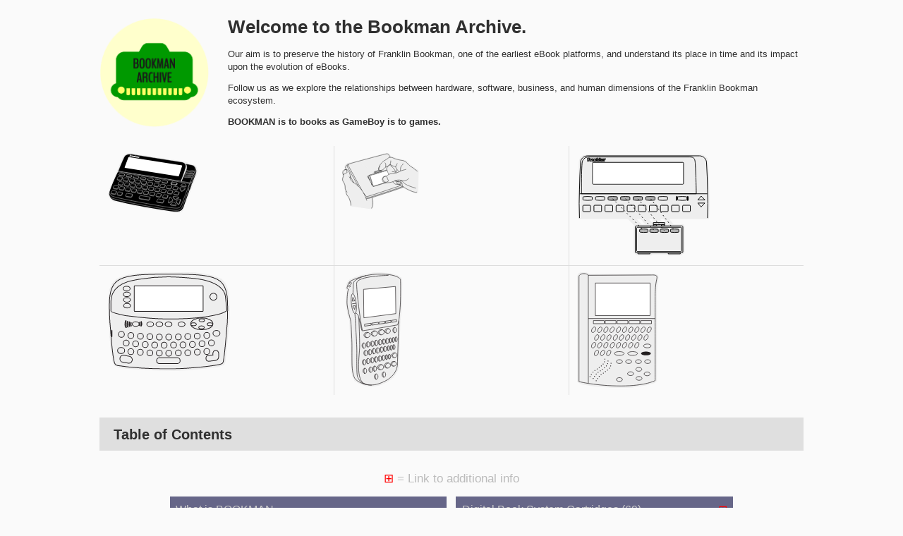

--- FILE ---
content_type: text/html; charset=utf-8
request_url: https://bookmanarchive.com/
body_size: 15537
content:
<html>

<head>
    <title>BookmanArchive.com </title>
    <link rel="stylesheet" href="/css/reset.css"/>
<link rel="stylesheet" href="/css/toc.css"/>
<link rel="stylesheet" href="/css/index.css"/>
    <link rel="icon" href="/images/favicon.v2.png">
    <meta name="viewport" content="width=device-width, initial-scale=1">
    <!-- Primary Meta Tags -->
    <meta name="title" content="BookmanArchive.com ">
    <meta name="description" content="Aiming to uncover and preserve eBook history: Franklin BOOKMAN">

    <!-- Open Graph / Facebook -->
    <meta property="og:type" content="website">
    <meta property="og:url" content="https://bookmanarchive.com/">
    <meta property="og:title" content="BookmanArchive.com ">
    <meta property="og:description" content="Aiming to uncover and preserve eBook history: Franklin BOOKMAN">
    <meta property="og:image" content="https://bookmanarchive.com/images/bookmanarchive-logo.v2.png?2">

    <!-- Twitter -->
    <meta property="twitter:card" content="summary_large_image">
    <meta property="twitter:url" content="https://bookmanarchive.com/">
    <meta property="twitter:title" content="BookmanArchive.com ">
    <meta property="twitter:description" content="Aiming to uncover and preserve eBook history: Franklin BOOKMAN">
    <meta property="twitter:image" content="https://bookmanarchive.com/images/bookmanarchive-logo.v2.png?2">
    <script>window.INDEXPAGE = {};</script>
</head>

<body id="index">
    <button id="toc-button" class="hide" onclick="toggleTOC()">&#9776;</button>
    <div id="page-content">
        <p><img src="/images/bookmanarchive-logo.v2.png" alt="BOOKMAN ARCHIVE LOGO"></p>
<h1 id="welcome-to-the-bookman-archive">Welcome to the Bookman Archive.</h1>
<p>Our aim is to preserve the history of Franklin Bookman, one of the earliest eBook platforms, and understand its place in time and its impact upon the evolution of eBooks. </p>
<p>Follow us as we explore the relationships between hardware, software, business, and human dimensions of the Franklin Bookman ecosystem.</p>
<p><strong>BOOKMAN is to books as GameBoy is to games.</strong></p>
<div class="clearfix"></div>

<table class="imagetable layout" style="width: 100%; border:0; padding: 0; margin-bottom: 2em;"><tr>
<td width="33%"><img src="/images/device-840.outline.svg"></td>
<td width="33%"><img src="/images/device-card-install.outline.svg"></td>
<td width="33%"><img src="/images/device-color-buttons.outline.svg"></td>
</tr><tr>
<td width="33%"><img src="/images/device-1850.outline.svg"></td>
<td width="33%"><img src="/images/device-1450.outline.svg"></td>
<td width="33%"><img src="/images/device-1870.outline.svg"></td>
</tr></table>


<div id="toc-colocated"></div>

<h2 id="what-is-bookman">What is BOOKMAN</h2>
<p>The Franklin BOOKMAN is an electronic book product line by Franklin Electronic Publishers (<strong>FEP</strong>). Products were targeted at the mass-market, offering hypermedia access to interactive reference materials in a portable and and convenient format at low cost. </p>
<p><strong>Main genres of Bookman content</strong>:</p>
<ul>
<li>Dictionaries (mono and multilingual)</li>
<li>Encyclopedias &amp; History</li>
<li>Medical</li>
<li>Religion</li>
<li>Sports</li>
<li>Food &amp; Drink</li>
</ul>
<div id="content-icons">
<img src="/images/rom-icons.png">
</div>

<p><strong>Bookman devices share common functionality</strong>: </p>
<ul>
<li>Full QWERTY keyboard for navigating indexed content</li>
<li>Built-in main content ROM that can be expanded with up to two ROM-card slots for additional content</li>
<li>Ability to send data from one ROM program to another (e.g. a highlighted word from Concise Columbia Encyclopedia to the Advanced Dictionary &amp; Thesaurus in order to get the definition)</li>
<li>Used common battery technology: AA (LR6), AAA (LR03), CR2032</li>
<li>4 colored content function keys<br></li>
</ul>
<div class="fn-buttons"><span class="fn-button-red">RED</span><span class="fn-button-green">GREEN</span><span class="fn-button-yellow">YELLOW</span><span class="fn-button-blue">BLUE</span></div>

<p>The product line expanded out of Franklin&#39;s earlier Digital Book System (<strong>DBS</strong>) as a way to market additional reference book content (1) and increase per-unit sales volumes (2).</p>
<ol>
<li><p>By selling more devices with onboard content as well as the ability to expand via ROM card, each device could appeal to its own genre without additional purchases while simultaneously receive promotional offers for tangential or unrelated content beyond the main focus of the base content.</p>
</li>
<li><p>Player / reader hardware was likely manufactured at a very low profit or like with other consumer-oriented content systems. The DBS, BOOKMAN&#39;s direct ancestor, sold only as a reader; users usually had to buy their first ROM cart separately. This made it harder to sell as a whole (public buying behavior is biased towards fewer options and items for the initial purchase) meaning less total sales and profit.</p>
</li>
</ol>
<p>Though no official sales figures have yet been found, this product strategy was considered to be widely successful. The longevity of the BOOKMAN product brand 1995 - 2009 (15 years) is evidence for this success. </p>
<p>The evolution of Bookman products led to a further developed device and content system called the eBookman. It offered a larger touch-sensitive screen, active backlight, and DRM system. A logical conclusion of the Bookman R&amp;D lineage. You can find <a href="http://www.ebookmanlives.com">more information about these units at &quot;eBookman Lives&quot;</a>.</p>
<a id="tv-ad-link" href="/promotional/FranklinBookmanArrestMe-1996.mp4" target="_blank">
<div id="tv-ad"><button>►</button><br><br>"Dick Tracy explains BOOKMAN"<br>Originally broadcast in 1995</div>
</a>

<!-- 

### User-Facing Parts of the BOOKMAN Technology Platform

> **BOOKMAN®** - This is the term used for Franklin's expandable electronic library. It refers to products with card slots in which Franklin's electronic book cards can be inserted. BOOKMAN® book cards can be used in both BOOKMAN® and BOOKMAN® II units.
> 
> **BOOKMAN® II** - This is the term used for Franklin's expandable electronic library using the new patented processor. Note: BOOKMAN® II cards can only be read in BOOKMAN® II platforms.
>
> **BOOKMAN® Book Card** - Book cards are interchangeable cartridges, each containing a Franklin book. A book card is about the size of a domino; they snap easily in and out of BOOKMAN® units, as cassettes snap in and out of cassette players.
> 
> **BOOKMAN® Writer** - The BOOKMAN® Writer system lets you download Franklin titles and transfer them one at a time to a rewritable BOOKMAN® WriterCard, which can then be read in the same way as a BOOKMAN® book card.
>
> **BOOKMAN® WriterCard** - WriterCards are interchangeable rewriteable book cards, for use with the BOOKMAN® Writer system. Franklin titles can be downloaded to a PC, then transferred to a WriterCard, which can be read in all Franklin platforms that accept BOOKMAN® Book Cards.

-->

<h2 id="origins-of-electronic-books">Origins of Electronic Books</h2>
<p>The Amazon Kindle is usually what we think of when someone uses the word &quot;ebook&quot; in 2021, which is no mistake as the Kindle ecosystem dominates the eReader market share; 75 - 95% in most countries. It is the most successful eReader ever. But, like many other champion devices, it certainly wasn&#39;t the electronics industry&#39;s first attempt in this niche. eReaders have a history stretching back almost 40 years prior and the concept and user experience of &quot;ebooks&quot; was developed over much of this time by the company known as Franklin Electronic Publishers (FEP). FEP was undoubtedly the first company to create a purpose-built device for consuming ebooks- indexed and searchable reference works rather than the novel / linear style content as you may think of ebooks now.</p>
<p>Many other online sources will claim that the Rocket eBook (1998) was the first commercial ebook reader. But even a cursory glance at contemporary devices will draw the same conclusion: the claim is solely based on the display technology of the device (ePaper) as there were many platforms offering published digital book content before 1998. </p>
<p>In truth, FEP released the world&#39;s first dedicated consumer eBook device (Spelling Ace) in 1986- a ground-breaking product that created a new category of electronic content consumption and gave the company (then known as Franklin Computer Corporation) a lifeline separate from its desktop computer products which were severely impacted following <a href="https://en.wikipedia.org/wiki/Apple_Computer,_Inc._v._Franklin_Computer_Corp." target="_blank">legal troubles due to Franklin&#39;s use of reverse engineering in development</a>.</p>
<p><img alt="FEP device evolution" src="/promotional/fep-device-evolution.png" style="border-radius:.5em"><br></p>
<p>Through this happenstance, FEP realized that the underdog niche of electronic language products was an untapped market. The company banked everything on acquiring suppliers, hiring key personnel, developing, and designing progressively more sophisticated content consumption technologies such as the EC-7000 (a dedicated encyclopedia) and DBS-1 (the direct precursor to the Bookman product line).</p>
<p>With each iteration, FEP would refine their offerings throughout the 1990s and into the late 2000s with various devices and plug-in card systems before being surpassed by more powerful general purpose PDAs, devices with cheaper storage and better display technology, and eventually online-first devices like the modern smartphone. </p>
<p>For a comprehensive history of FEP up to 1998, see this excerpt from <a href="/company-info/HistoryFEP1998.pdf"><em>International Directory of Company Histories, Vol. 23. St. James Press, 1998.</em></a>.</p>
<h2 id="archive-aims--goals">Archive Aims &amp; Goals</h2>
<p>The stated mission of the Bookman Archive is to capture the entire Franklin Bookman hardware and software catalog and preserve the history of this important brand in eBook evolution. </p>
<p>We&#39;re working to collect enough examples of hardware and physical media to use as a primary source for material reproductions. We&#39;re also looking at contemporary devices in the same market and studying the marketing materials, hardware, software, and supplier dependencies to reveal a great deal about the product strategy and decisions Franklin faced in producing the Bookman platform. </p>
<p>We’re also aiming to create open source software (OSS) that will allow BOOKMAN owners to back up their ROM card contents, and to reverse engineer BOOKMAN I, II, III, and MBS ROM card formats. We&#39;re deeply understanding the BOOKMAN hardware in order to create emulators for preserving the BOOKMAN experience independently of the original hardware. </p>
<p>Read on for details on how we&#39;re achieving our mission:</p>
<h3 id="1-preserving-ebook-history">1. Preserving eBook history</h3>
<p>The archive seeks to capture the entire BOOKMAN hardware and software catalog in order to preserve the history of Franklin Bookman. Currently the archive contains the details of:</p>
<ul>
<li>69 x DBS cartridges</li>
<li>3 x DBS devices</li>
<li>133 x Bookman cartridges</li>
<li>136 x Bookman devices</li>
<li>40 x related patents</li>
</ul>
<p>Physical devices will inevitably wear down; LCD screens + connectors break, capacitors fail, batteries leak and other tangible components of BOOKMAN products will eventually breakdown and become inoperable. As time goes on they become more difficult to replace or repair. Our aim is to collect enough examples of hardware and physical media to use as a primary source for material reproductions in goal #3 (see below).</p>
<h3 id="2-showing-the-contextual-impact-on-ebook-evolution">2. Showing the contextual impact on eBook evolution</h3>
<p>We will be looking at contemporary devices in the same market; direct and indirect competitor companies and products. Predecessor and successor technologies will give clues as to how things were and came to be in the midst of the Franklin Bookman brand lifetime.  This will be summed into a grand understanding of Franklin Bookman and its impact upon the evolution of eBooks.</p>
<p>Studying the marketing materials as well as hardware + software supplier dependencies will reveal a great deal about the product strategy and decisions Franklin faced in producing the Bookman platform. The archive is gathering an extensive collections of source materials for study:</p>
<ul>
<li><a href="#leaflet-library">Leaflet library</a></li>
<li><a href="#patents">Patents</a></li>
<li><a href="#fep-press-releases">FEP Press Releases</a></li>
</ul>
<h3 id="3-uncovering-the-ecosystem-that-makes-the-franklin-bookman">3. Uncovering the ecosystem that makes the Franklin Bookman</h3>
<p>The point is to tie the entire product experience into the modern day by making the experience of using the Bookman ecosystem reliable (for those who still own units) and accessible (for those who do not own units); highlighing the hardware, software, business, and consumer relationships.</p>
<ul>
<li><p>Creation of open source software (OSS) that will allow BOOKMAN owners to back up their ROM card contents. The idea is to reverse engineer BOOKMAN I, II, III, and MBS ROM card formats once it is possible to reliably extract the contents. </p>
</li>
<li><p>Deeply understand the BOOKMAN hardware in order to emulators for preserving the BOOKMAN experience independently of the original hardware. Please see the <a href="/reverse-engineering.html">Reverse Engineering Page</a> for more.</p>
</li>
</ul>
<p>TBD: Note research methods and link to project board to see overall status of tasks and contributions towards goals</p>
<!-- ![diagram of the goals and substeps](diagrams/goals.svg) -->
<!-- https://github.com/orgs/bookmanarchive/projects/1/views/1 -->


<h2 id="help-the-archive">Help the Archive</h2>
<p>We need your help to make our mission a success! You can contribute by sending us hardware (working or broken units), promotional material, supporting software and connectivity devices, and even identify the people who worked at Franklin Electronic Publishers. We also accept donations to help fund our efforts, which you can make on <a href="https://www.buymeacoffee.com/bookmanarchive">our Buy Me a Coffee page</a>.</p>
<p>Help us capture and preserve the history of Franklin Bookman and its impact on eBook evolution.</p>
<h3 id="a-help-with-missing-hardware">A. Help with missing hardware</h3>
<p>The archive is trying to source at least one copy of all ROM cards and reader devices. The ROM dumper tool can extract ROMs for hosting on the archive site. We are currently developing tools to extract the onboard ROMs as well!</p>
<ul>
<li><p>Devices still missing: TBD</p>
</li>
<li><p>23 of 133 known ROM cards still missing: <div id="missing-carts"></p>
<ul>
<li><strong>BDE-4043DL</strong> <br> Deutsch / Spanisch Professor - Diccionario alemán-español</li>
<li><strong>BDF-4045DL</strong> <br> Deutsch - Französisch Professor PLUS</li>
<li><strong>BDL-3042</strong> <br> Deutsch / Italienisch Professor Plus Dizionario tedesco-italiano</li>
<li><strong>BKS-6001</strong> <br> Lord Jim - Electronic Novel</li>
<li><strong>BQN-2047</strong> <br> Dutch-English Dictionary</li>
<li><strong>BWC-4</strong> <br> 4MB Bookman Writer Card</li>
<li><strong>DBD-3056</strong> <br> Deutsch / English Professor PRO</li>
<li><strong>DBD-4028DL</strong> <br> German / English Dictionary</li>
<li><strong>DEF-2064</strong> <br> Dicionário de Especialidades Farmacêuticas</li>
<li><strong>DEF-2083</strong> <br> Dicionário de Especialidades Farmacêuticas</li>
<li><strong>EDB-2060</strong> <br> The Luther Bible Book / Die Bibel nach der Übersetzung Martin Luthers</li>
<li><strong>GRM-2035</strong> <br> Grammar Ace</li>
<li><strong>HAD-3018</strong> <br> The Medical Letter® Handbook of Adverse Drug Interactions</li>
<li><strong>HAL-3004</strong> <br> The Harriet Lane Handbook</li>
<li><strong>INJ-3017</strong> <br> Handbook on Injectable Drugs</li>
<li><strong>NDH-2062</strong> <br> Nursing97 Drug Handbook</li>
<li><strong>NIM-2072</strong> <br> Gahart’s Intravenous Medications</li>
<li><strong>NLM-2079</strong> <br> Lippincott&#39;s Pocket Manual of Nursing Practice</li>
<li><strong>NND-2063</strong> <br> NANDA Nursing Diagnoses: Definitions and Classification</li>
<li><strong>PDI-3032</strong> <br> PDR Drug Interactions and Side Effects (2000)</li>
<li><strong>SDK-2042</strong> <br> Bookman Sidekick 128K</li>
<li><strong>SSA-2085DL</strong> <br> Speaking Spelling Ace</li>
<li><strong>WWC-2052</strong> <br> Weight Watchers® Cookbook</li>
</ul>
</li>
</ul>
</div><div class="clearfix"></div>


<h3 id="b-help-with-missing-accompanying-printed-materials-for-the-leaflet-library">B. Help with missing accompanying printed materials for the leaflet library</h3>
<ul>
<li>We accept physical copies and have facilities to provide high quality scans</li>
<li>Alternatively, we also accept scanned images (minimum 300DPI)</li>
</ul>
<h3 id="c-help-with-missing-bundled--related-software">C. Help with missing bundled / related software</h3>
<ul>
<li>CD-ROMs, floppy disks, etc. </li>
<li>Serial and USB cables<ul>
<li>These were bundled more with the later Franklin units</li>
</ul>
</li>
</ul>
<h3 id="d-help-with-mapping-the-human-aspect-of-franklin-electronic-publishers">D. Help with mapping the human aspect of Franklin Electronic Publishers</h3>
<ul>
<li>The archive staff can reach out to those willing to share their company story and product development journey</li>
</ul>
<h3 id="e-help-fund-the-efforts-of-the-bookman-archve">E. Help fund the efforts of the Bookman Archve</h3>
<ul>
<li>Please see our <a href="https://www.buymeacoffee.com/bookmanarchive">Buy Me a Coffee page</a>. Thank you.</li>
</ul>
<h3 id="contact">Contact</h3>
<p><a href="/cdn-cgi/l/email-protection#cda7beb4aca3aae3aeac8daaa0aca4a1e3aea2a0f2beb8afa7a8aeb9f085a8a1bdedaba2bfedb9a5a8ed8fa2a2a6a0aca3ed8cbfaea5a4bba8">Reach us via email</a> if you can help.</p>
<h3 id="supporters">Supporters</h3>
<p>Many thanks to our supporters and contributors who have joined us in this pursuit of preserving this segment of digital history:</p>
<ul>
<li>David @ TheGrove</li>
<li>Michael Dayah</li>
<li>Jason Ray</li>
<li>Carlo Ritter</li>
<li>Paul Bartholomew</li>
<li>Daniel Nemenyi</li>
</ul>
<h2 id="system-lineage">System Lineage</h2>
<img src="/images/system-lineage.png">


<h2 id="system-compatibility">System Compatibility</h2>
<p>Bookman system compatibility chart coming soon.</p>
<h2 id="bookman-devices-136"><a href="/devices.html">Bookman Devices (136)</a></h2>
<h2 id="bookman-cartridges-133"><a href="/carts.html">Bookman Cartridges (133)</a></h2>
<h2 id="digital-book-system-devices-3"><a href="/dbs-devices.html">Digital Book System Devices (3)</a></h2>
<h2 id="digital-book-system-cartridges-69"><a href="/dbs-carts.html">Digital Book System Cartridges (69)</a></h2>
<h2 id="patents-40"><a href="/patents.html">Patents (40)</a></h2>
<h2 id="reverse-engineering-page"><a href="/reverse-engineering.html">Reverse Engineering Page</a></h2>
<h2 id="replacements-and-restorations">Replacements and Restorations</h2>
<h3 id="bookman-card-blank">Bookman Card Blank</h3>
<p>This 3D printable card blank will ensure your Bookman cartridge contact strip stays clean and sits flush with the rest of the device by filling the card slot.</p>
<table class="layout" style="width: 100%; border:0; padding: 0"><tr>
<td width="33%" valign="middle"><img src="/3dmodels/blankcard-design.png"></td>
<td width="33%"><img src="/3dmodels/blankcard-fit1.jpg"></td>
<td width="33%"><img src="/3dmodels/blankcard-fit2.jpg"></td>
</tr><tr>
<td colspan="3"><a href="/3dmodels/blankcard.stl">Download <code>blankcard.stl</code> for 3D printing</a></td>
</tr></table>


<h3 id="bookman-label-maker">Bookman Label Maker</h3>
<p>This tool is used to create replacement labels for Franklin BOOKMAN cartridges that have faded or otherwise deteriorated labelling. The generated labels are downloadable as SVG files and can be printed at 100% scale for a 1:1 reproduction size suitable for application on worn ROM cards.</p>
<p><img src="/images/tools/bookman-label-maker.png" alt="screenshot of the Bookman label maker web app"></p>
<p>See the source code for this tool <a href="https://github.com/bookmanarchive/label-maker">here</a>.</p>
<h4 id="click-here-to-access-the-bookman-label-maker">Click here to access the Bookman Label Maker</h4>
</center></a>

<h2 id="leaflet-library">Leaflet Library</h2>
<p>You can find scans of various Franklin promotional / catalog leaflets below. Items listed in chronological order.</p>
<ul>
<li>1992 <a href="/promotional/pdfs/F-1268.1992.pdf">The Franklin Revolution Is About To Unfold (F-1268)</a></li>
<li>1992 <a href="/promotional/pdfs/FCR-26905-00.1992.pdf">Product Registration Card (FCR-26905-00)</a></li>
<li>1993 <a href="/promotional/pdfs/FCR-28900-00-A.1993.pdf">Franklin Digital Book System (FCR-28900-00-A)</a></li>
<li>1993 <a href="/promotional/pdfs/FEP-28100-00.1993.pdf">Welcome to the Wonders of the Franklin Electronic Library (FEP-28100-00)</a></li>
<li>1994 <a href="/promotional/pdfs/FEP-28100-00-B.1993.pdf">Welcome to the Wonders of the Franklin Electronic Library (FEP-28100-00-B)</a></li>
<li>1994 <a href="/promotional/pdfs/FCR-28900-00-B.1994.pdf">Franklin Digital Book System (FCR-28900-00-B)</a></li>
<li>1995 <a href="/promotional/pdfs/Computer_Gaming_World_Issue_127_0218.pdf">Chips &amp; Bits - Computer Gaming World Issue 127 (CGW127)</a></li>
<li>1995 <a href="/promotional/pdfs/361900.1995.pdf">Your keys to unlocking a world of instant medical information... (361900)</a></li>
<li>1995 <a href="/promotional/pdfs/FEP-28106-00-A.1995.pdf">The Franklin Electronic Library (FEP-28106-00-A)</a></li>
<li>1995 <a href="/promotional/pdfs/FEP-28107-00-A.1995.pdf">Franklin Electronic Book System Cartridge Catalog (FEP-28107-00-A)</a></li>
<li>1995 <a href="/promotional/pdfs/FEP-28107-00-B.1995.pdf">Franklin Electronic Book System Cartridge Catalog Vol. 2 (FEP-28107-00-B)</a></li>
<li>1996 <a href="/promotional/pdfs/FEP-28106-00-B.1996.pdf">The Franklin Electronic Library (FEP-28106-00-B)</a></li>
<li>1996 <a href="/promotional/pdfs/FCR-28900-00-C.1996.pdf">Franklin Digital Book System - New! Updated Catalog (FCR-28900-00-C)</a></li>
<li>1996 <a href="/promotional/pdfs/FEP-28918-00-F.1996.pdf">Get 25% Off ALL BOOK CARDS (FEP-28918-00-F)</a></li>
<li>1997 <a href="/promotional/pdfs/FEP-28106-00-C.1996.pdf">The Franklin Electronic Library (FEP-28106-00-C)</a></li>
<li>1997 <a href="/promotional/pdfs/FEP-28106-00-D.1997.pdf">The Franklin Electronic Library (FEP-28106-00-D)</a></li>
<li>1997 <a href="/promotional/pdfs/FEP-28917-00-G.1997.pdf">Get 25% Off ALL BOOK CARDS (FEP-28917-00-G)</a></li>
<li>1998 <a href="/promotional/pdfs/FEP-28117-00-A.1998.pdf">Introducing Franklin&#39;s MBS Medical Book System (FEP-28117-00-A)</a></li>
<li>1998 <a href="/promotional/pdfs/FEP-28120-00-A.1998.pdf">The 1998 Pocket PDR and PDR DataCard (FEP-28120-00-A)</a></li>
<li>1998 <a href="/promotional/pdfs/Radio-Shack-1998-OCR-Page-0285.pdf">Look Up Information Instantly -- Electronically (Radio Shack 1998 Catalog)</a></li>
<li>1999 <a href="/promotional/pdfs/FEP-28123-00-A.1999.pdf">Franklin: A World of Knowledge in Your Hand... (FEP-28123-00-A)</a></li>
<li>2000 <a href="/promotional/pdfs/FEP-28123-00-B.2000.pdf">Franklin: A World of Knowledge in Your Hand (FEP-28123-00-B)</a></li>
<li>2002 <a href="/promotional/pdfs/FEP-28126-00-C.2002.pdf">Franklin: Worldwide Leader in eBook Technology (FEP-28126-00-C)</a></li>
<li>2002 <a href="/promotional/pdfs/MPB-28901-00-A.2002.pdf">Get More From Your Franklin Product! (MPB-28901-00-A)</a></li>
<li>2002 <a href="/promotional/pdfs/UK-RV001.2002.pdf">£5 OFF Any ROM card shown below from FRANKLIN (UK-RV001)</a></li>
<li>2003 <a href="/promotional/pdfs/franklin_catalog_consumer.2003.pdf">Franklin: Solutions in Portable Knowledge (Spring 2003)</a></li>
<li>2004 <a href="/promotional/pdfs/FEP-28129-00-A.2004.pdf">FRANKLIN (FEP-28129-00A)</a></li>
<li>2005 <a href="/promotional/pdfs/MPB-28905-00-B.2005.pdf">Machen Sie mehr aus Ihrem Franklin BOOKMAN! (MPB-28905-00-B)</a></li>
<li>2006 <a href="/promotional/pdfs/FRANKLIN-DE-2009-05.pdf">FRANKLIN Grenzenloses Sprachenwissen rund um die Welt (FEP-28129-00A)</a></li>
<li>2007 <a href="/promotional/pdfs/978-0137021338.2007.pdf">Marketing That Works: How Entrepreneurial Marketing Can Add Sustainable Value to Any Sized Company</a><ul>
<li>Source: <a href="https://books.google.co.uk/books?id=JdoACgAAQBAJ&amp;pg=PT155&amp;lpg=PT155">https://books.google.co.uk/books?id=JdoACgAAQBAJ&amp;pg=PT155&amp;lpg=PT155</a></li>
<li>ISBN: 978-0137021338</li>
</ul>
</li>
</ul>
<h2 id="supporting-software">Supporting Software</h2>
<p>This is a collection of disk images and files of related software that came bundled as part of various Franklin DBS / Bookman devices. Click to download these files.</p>
<table class="borderless image layout">
<tr>
<td width="25%">
    <a href="/disk-images/BCD-1.BookmanDesktopManager.1.0.iso" target="_blank">
        <img src="/images/support-media/BCD-1.v1.0.png" alt="💿 Bookman Desktop Manager v1.0" title="💿 Bookman Desktop Manager v1.0">
    </a>
</td>
<td width="25%">
    <a href="/disk-images/BCD-4.BookmanDesktopManager.1.2.iso" target="_blank">
        <img src="/images/support-media/BCD-4.v1.2.png" alt="💿 Bookman Desktop Manager v1.2" title="💿 Bookman Desktop Manager v1.2">
    </a>
</td>
<td width="25%">
    <a href="/disk-images/BCD-4.BookmanDesktopManager.1.21.iso" target="_blank">
        <img src="/images/support-media/BCD-4.v1.21.png" alt="💿 Bookman Desktop Manager v1.21" title="💿 Bookman Desktop Manager v1.21">
    </a>
</td>
<td width="25%">
    <a href="/disk-images/BCD-4.BookmanDesktopManager.1.3.iso" target="_blank">
        <img src="/images/support-media/BCD-4.v1.3.png" alt="💿 Bookman Desktop Manager v1.3" title="💿 Bookman Desktop Manager v1.3">
    </a>
</td>
</tr>
</table>

<table class="borderless image layout">
<tr>
<td width="33.33%">
    <a href="/disk-images/PQN560.vfd" target="_blank">
        <img src="/images/support-media/PQN-560.png" alt="💾 Pocket Quicken Connect v1.0 (PQN-560)" title="💾 Pocket Quicken Connect v1.0 (PQN-560)">
    </a>
</td>
<td width="33.33%">
    <a href="/disk-images/SDKPCV11.vfd" target="_blank">
        <img src="/images/support-media/SDK.v1.1.png" alt="💾 Bookman Sidekick connectivity software (SDK-561, SDK-563, SDK-565)" title="💾 Bookman Sidekick connectivity software (SDK-561, SDK-563, SDK-565)">
    </a>
</td>
<td width="33.33%">
    <a href="/disk-images/SKW20.vfd" target="_blank">
        <img src="/images/support-media/SKW.v2.0.png" alt="💾 Sidekick for Windows v2.0" title="💾 Sidekick for Windows v2.0">
    </a>
</td>
</tr>
</table>

<h2 id="fep-press-releases">FEP Press Releases</h2>
<ul>
<li>1990-08-23 <a href="/company-info/PR-1990-08-23.txt">Franklin Electronic Publishers has Signed Seiko to Market Its Hand-Held Electronic Dictionaries</a></li>
<li>1992-07-28 <a href="/company-info/PR-1992-07-28.txt">Franklin Aims to Release Publications on ROM Card</a></li>
<li>1993-10-07 <a href="/company-info/PR-1993-10-07.txt">Franklin land Allen-Bradley Deal</a></li>
<li>1994-01-06 <a href="/company-info/PR-1994-01-06.txt">Franklin Electronic Make a Comeback</a></li>
<li>1994-05-27 <a href="/company-info/PR-1994-05-27.txt">Merck Manual Available For Franklin Digital Book System</a></li>
<li>1995-01-10 <a href="/company-info/PR-1995-01-10.txt">Franklin&#39;s BOOKMAN Expands with Plug-In Books</a></li>
<li>1995-10-16 <a href="/company-info/PR-1995-10-16.txt">BOOKMAN for Pocket Quicken Banks on Convenience</a></li>
<li>1996-06-03 <a href="/company-info/PR-1996-06-03.txt">Franklin And Starfish Announce World&#39;s First Portable Sidekick® Personal Organizer On Bookman® Platform</a></li>
<li>1996-06-09 <a href="/company-info/PR-1996-06-09.txt">Pocket Size: Bookman Is Best Reference Book</a></li>
<li>1996-10-28 <a href="https://www.latimes.com/archives/la-xpm-1996-10-28-fi-58668-story.html">Appointment With Your Pocket Organizer Destiny</a></li>
<li>1997-01-01 <a href="/company-info/PR-1997-01-01.txt">Gahart Intravenous Medications to be released</a></li>
<li>1997-04-13 <a href="/company-info/NYT-1997-04-13.txt">Up Close and Personal With Hand-Held PCs (NYT Technology &gt; Cybertimes)</a></li>
<li>1997-05-15 <a href="/company-info/PR-1997-05-15.txt">Electronic books for the Far East</a></li>
<li>1997-08-18 <a href="https://www.washingtonpost.com/archive/business/1997/08/18/taking-a-page-from-bookman/6a24b51f-f020-462c-a6fb-fd639babb226/">Taking a Page from BOOKMAN</a></li>
<li>1997-08-28 <a href="/company-info/PR-1997-08-28.txt">Franklin Unveils Proprietary RISC Processor</a></li>
<li>1999-09-29 <a href="/company-info/PR-1999-09-29.txt">Xircom Purchases Rex® Product Line from Franklin Electronic Publishers</a></li>
<li>2000-06-27 <a href="/company-info/PR-2000-06-27.txt">Franklin.com to Become Authorized Microsoft Bookstore</a></li>
<li>2000-09-26 <a href="/company-info/PR-2000-09-26.txt">Franklin Electronic Signs Marketing Agreement</a></li>
<li>2000-11-01 <a href="/company-info/PR-2000-11-01.txt">Ten O&#39;Clock Tech: Franklin Launches E-Book Reader</a></li>
<li>2001-02-01 <a href="/company-info/PR-2001-02-01.txt">Franklin Releases Content Developers&#39; Kit for eBookMan Platform</a></li>
<li>2002-11-25 <a href="/company-info/PR-2003-04-14.txt">Franklin licenses chip technology to Ademco</a></li>
<li>2003-04-14 <a href="/company-info/PR-2003-04-14.txt">Future products move to using ARM9 processors</a></li>
<li>2003-06-25 <a href="/company-info/PR-2003-06-25.txt">Franklin Electronic licenses reference work rights</a></li>
<li>2006-07-27 <a href="/company-info/PR-2006-07-27.txt">Kreutzfeldt Electronic Publishing and Franklin Electronic Publishers Join Forces</a></li>
<li>2008-04-09 <a href="/company-info/PR-2008-04-09.pdf">Franklin Electronic Publishers, Inc. and Teachers of English Speakers of Other Languages, Inc. (TESOL) to Sponsor Worldwide English as a Foreign/Additional Language Spelling Tournament</a></li>
<li>2010-02-26 <a href="/company-info/PR-2010-02-26.txt">Franklin Electronic Publishers goes private</a></li>
<li>2018-02-06 <a href="/company-info/PR-2018-02-06.pdf">Lexibook and Franklin join forces in the UK and French markets</a></li>
</ul>
<h2 id="fep-company-miscellany">FEP Company Miscellany</h2>
<h3 id="critical-web-snapshots">Critical Web Snapshots</h3>
<ul>
<li><a href="http://web.archive.org/web/20030207032239/http://www.franklin.com/devzone/">EBM Developer Zone ~2003</a></li>
<li><a href="https://www.wired.com/2000/06/taking-audio-to-the-streets/">Taking Audio to the Streets</a></li>
</ul>
<h3 id="usb-vendor-code">USB Vendor Code</h3>
<p>FEP received its own official number in the <a href="https://www.usb.org/sites/default/files/vendor_ids032322.pdf_1.pdf">USB vendor code list</a> after submitting it to the USB consortium: <code>0x09b2</code> (hex) or <code>2482</code> (dec). The submission was related to use of USB for the eBookman device.</p>
<h3 id="manufacturer-code--fcc-code">Manufacturer Code / FCC Code</h3>
<ul>
<li>FCC ID was <code>CK2</code></li>
<li>Manufacturer Alpha Code was <code>FRK</code><ul>
<li>Manufacturer Alpha Codes (MAC) in compliance with the <a href="https://www.opi.net/news/initial-meeting-for-op-data-standards-taskforce-2/">Office Products Industry Data Standards (OPIDS) Initiative</a></li>
<li>Roughly speaking, a voluntary standardization of SKU for office products</li>
</ul>
</li>
</ul>
<h3 id="sec-filings">SEC Filings</h3>
<ul>
<li><a href="/company-info/FEP-10K-FORM-1996.sgml.txt">Annual Report 1996</a></li>
<li><a href="/company-info/FEP-10K-FORM-1997.sgml.txt">Annual Report 1997</a></li>
<li><a href="/company-info/FEP-10K-FORM-2009.pdf">Annual Report 2009</a></li>
</ul>
<h3 id="common-stock-certificate">Common Stock Certificate</h3>
<p><img src="/company-info/FEP-stock-certificate.jpg" style="max-width:100%"><br></p>
<img src="/company-info/FCC-stock-certificate-1987.jpg" style="max-width:100%">

<h2 id="changelog">Changelog</h2>
<div id="changelog">

<p>2025-02-26</p>
<ul>
<li>New leaflet scan<ul>
<li><a href="/promotional/pdfs/UK-RV001.2002.pdf">£5 OFF Any ROM card shown below from FRANKLIN (UK-RV001)</a></li>
</ul>
</li>
</ul>
<p>2025-01-20</p>
<ul>
<li>Added new leaflets<ul>
<li><a href="/promotional/pdfs/MPB-28905-00-B.2005.pdf">Machen Sie mehr aus Ihrem Franklin BOOKMAN! (MPB-28905-00-B)</a></li>
<li><a href="/promotional/pdfs/FCR-26905-00.1992.pdf">Product Registration Card (FCR-26905-00)</a></li>
</ul>
</li>
<li>Added high-resolution scans of DBS cartridge packaging<ul>
<li><a href="/dbs-carts.html?IC-103">IC-103 </a></li>
<li><a href="/dbs-carts.html?IC-112">IC-112 </a></li>
<li><a href="/dbs-carts.html?IC-114">IC-114 </a></li>
<li><a href="/dbs-carts.html?IC-119">IC-119 </a></li>
<li><a href="/dbs-carts.html?IC-121">IC-121 </a></li>
<li><a href="/dbs-carts.html?IC-130">IC-130 </a></li>
</ul>
</li>
<li>Added scans of Quick Reference cards for DBS cartridges</li>
</ul>
<p>2025-01-08</p>
<ul>
<li>Update missing cartridges list</li>
</ul>
<p>2024-12-30</p>
<ul>
<li>Complete refresh of cartridge imagery after high-resolution snapshots</li>
<li>Added new images for <a href="/carts.html?STK-2032">STK-2032</a></li>
</ul>
<p>2024-03-21</p>
<ul>
<li>Fix links for disk images in <a href="#supporting-software">Supporting software</a></li>
<li>New images for  <ul>
<li><a href="/carts.html?PDR-3036">PDR-3036</a></li>
</ul>
</li>
</ul>
<p>2023-10-02</p>
<ul>
<li>New images for<ul>
<li><a href="/carts.html?MER-3003">MER-3003</a></li>
<li><a href="/carts.html?PDR-3023">PDR-3023</a></li>
<li><a href="/carts.html?PDR-3039">PDR-3039</a></li>
<li><a href="/carts.html?WAS-3019">WAS-3019</a></li>
</ul>
</li>
</ul>
<p>2023-09-15</p>
<ul>
<li>Moved site onto Cloudflare, away from GHPages</li>
</ul>
<p>2023-01-13</p>
<ul>
<li>Added additional images for <a href="/carts.html?BDL-2070">BDL-2070</a> and <a href="/devices.html?QBD-440">QBD-440</a><ul>
<li>Collection of devices updated</li>
</ul>
</li>
</ul>
<p>2023-01-06</p>
<ul>
<li>Added further development team credits screen to the <a href="/reverse-engineering.html">Reverse engineering page</a></li>
<li>Added better images for these cartridges<ul>
<li><a href="/carts.html?DMF-2028">DMF-2028</a></li>
<li><a href="/carts.html?EDB-2060">EDB-2060</a></li>
<li><a href="/carts.html?CET-2073">CET-2073</a></li>
<li><a href="/carts.html?BDE-3031">BDE-3031</a></li>
<li><a href="/carts.html?BDL-3030">BDL-3030</a></li>
<li><a href="/carts.html?DBD-3040">DBD-3040</a></li>
</ul>
</li>
</ul>
<p>2023-01-05</p>
<ul>
<li>Added Factory Test Mode finding to the <a href="/reverse-engineering.html">Reverse engineering page</a></li>
</ul>
<p>2022-12-20</p>
<ul>
<li>Rewrote sections of the reverse engineering page, larger re-organization / updates coming soon</li>
</ul>
<p>2022-10-05</p>
<ul>
<li>Added a new leaflet:<ul>
<li><a href="/promotional/pdfs/FEP-28106-00-C.1996.pdf">The Franklin Electronic Library (FEP-28106-00-C)</a></li>
</ul>
</li>
<li>Added box scans for several devices and cartridges</li>
</ul>
<p>2022-09-23</p>
<ul>
<li>Separation of BMC-2 / BMC-4 from BWC-2 / BWC-4 cards<ul>
<li>The BWC cards were precursors to the BMC cards of the Bookman3 systems without the need for a dedicated writer accessory</li>
</ul>
</li>
<li>Added images for<ul>
<li><a href="/devices.html?OAS-1850">OAS-1850</a> Franklin Speaking Dictionary containing the Oxford Student&#39;s Dictionary (Arabic / French / English)</li>
<li><a href="/devices.html?LCE-560">LCE-560</a> Larousse 2000 Copiloto (packaging)</li>
<li><a href="/devices.html?BW-10">BW-10</a> Bookman Writer</li>
<li><a href="/carts.html?BWC-2">BWC-2</a> Bookman Writer Card 2MB</li>
<li><a href="/devices.html?TFR-440">TFR-440</a> Le Robert Dictionnaire des Synonymes (rear, packaging)</li>
<li><a href="/devices.html?TRA-400">TRA-400</a> Deutsch / Englisch Wörterbuch (packaging)</li>
<li><a href="/devices.html?MWX-1450">MWX-1450</a> Deluxe Portable Reference Suite (packaging)</li>
<li><a href="/carts.html?BDF-3045">BDF-3045</a> Deluxe Portable Reference Suite (packaging)</li>
<li><a href="/devices.html?B-1100">B-1100</a> Speaking Chinese-English Bilingual Dictionary (packaging)</li>
<li><a href="/devices.html?MTC-640">MTC-640</a> Mémoires du XXᵉ Siècle (packaging)</li>
</ul>
</li>
<li>Added manual for<ul>
<li><a href="/devices.html?LCE-560">LCE-560</a> Larousse 2000 Copiloto</li>
<li><a href="/devices.html?TFR-440">TFR-440</a> Le Robert Dictionnaire des Synonymes</li>
<li><a href="/devices.html?MTC-640">MTC-640</a> Mémoires du XXᵉ Siècle (Encyclopêdies Bordas)</li>
</ul>
</li>
<li>Added new leaflet<ul>
<li>2002 <a href="/promotional/pdfs/MPB-28901-00-A.2002.pdf">Get More From Your Franklin Product! (MPB-28901-00-A)</a></li>
</ul>
</li>
</ul>
<p>2022-09-16</p>
<ul>
<li>Added new images for<ul>
<li><a href="/carts.html?NDH-2081">NDH-2081</a> Nursing98 Drug Handbook (MBS)</li>
<li><a href="/devices.html?BDE-440">BDE-440</a> Wörterbuch Deutsch-Spanisch / Diccionario Español-Alemán Pocket Bookman1 Unit</li>
</ul>
</li>
</ul>
<p>2022-09-15</p>
<ul>
<li>Added new device images for<ul>
<li><a href="/devices.html?BQN-440">BQN-440</a></li>
<li><a href="/devices.html?DME-640">DME-640</a></li>
</ul>
</li>
</ul>
<p>2022-09-01</p>
<ul>
<li>Added photos of cartridges and update physical archive holdings<ul>
<li>BFE-2080</li>
<li>QBD-2067</li>
<li>MTC-640</li>
</ul>
</li>
</ul>
<p>2022-08-11</p>
<ul>
<li>Added more photos of packaging and cartridges + devices<ul>
<li><a href="/carts.html?BJP-2034">BJP-2034</a></li>
<li><a href="/carts.html?TFR-2059">TFR-2059</a></li>
<li><a href="/devices.html?HED-440">HED-440</a></li>
<li><a href="/devices.html?PDT-440">PDT-440</a></li>
</ul>
</li>
</ul>
<p>2022-07-23</p>
<ul>
<li>Added many detailed photos of the rare <a href="/devices.html?B-1100">B-1100 Speaking Chinese-English Dictionary Bookman unit</a></li>
<li>Updated archive cartridges list</li>
</ul>
<p>2022-07-14</p>
<ul>
<li>Added several cartridge images to the catalog</li>
<li>Marked new additions to the collection</li>
</ul>
<p>2022-06-06</p>
<ul>
<li>Added new leaflet: <a href="/promotional/pdfs/FEP-28917-00-G.1997.pdf">Get 25% Off ALL BOOK CARDS (FEP-28917-00-G)</a></li>
<li>Added many different cartridge images</li>
<li>Added new device images</li>
</ul>
<p>2022-05-06</p>
<ul>
<li>Large update to tabular data for:<ul>
<li><a href="/carts">Bookman cartridges</a></li>
<li><a href="/devices">Bookman devices</a></li>
<li><a href="/dbs-carts">DBS cartridges</a></li>
<li><a href="/dbs-devices">DBS devices</a></li>
</ul>
</li>
<li>Vast re-organization and standardization of tabular data</li>
<li>Notable images also added to patent information</li>
<li>Many quality of life improvements; URL query links work to automatically open in-depth view for every page displaying tabular data</li>
</ul>
<p>2022-04-30</p>
<ul>
<li>Added new promotional leaflet: <a href="/promotional/pdfs/FEP-28107-00-B.1995.pdf">Franklin Electronic Book System Cartridge Catalog Vol. 2 (FEP-28107-00-B)</a></li>
<li>Added a new manual PDF for <a href="manuals/bookman-systems/WNG-440.pdf">Parker&#39;s Wine Guide (WNG-440)</a></li>
</ul>
<p>2022-04-04</p>
<ul>
<li>Added new promotional leaflet: <a href="/promotional/pdfs/FEP-28120-00-A.1998.pdf">The 1998 Pocket PDR and PDR DataCard (FEP-28120-00-A)</a></li>
<li>Added many new images for packaging and book cards: front and back shots</li>
</ul>
<p>2022-03-28</p>
<ul>
<li>Simplified design of the site slightly, changed some copy in share previews and general copy tidying</li>
<li>Added table of contents functionality</li>
<li>Removed IFrames for tabular listing info</li>
<li>Edited copy for a few sections</li>
<li>General clean up and organization continues</li>
</ul>
<p>2022-03-16</p>
<ul>
<li>Add new logo and favicon</li>
</ul>
<p>2022-03-06</p>
<ul>
<li>Added <code>The Franklin Electronic Library (FEP-28106-00-B)</code> catalog into the <a href="#leaflet-library">Leaflet Library</a></li>
</ul>
<p>2022-03-05</p>
<ul>
<li>Site has moved to its own domain: <a href="https://bookmanarchive.com"><code>bookmanarchive.com</code></a>!</li>
</ul>
<p>2022-03-04</p>
<ul>
<li>Added the Bookman Label Maker online link in the <a href="#replacements-and-restorations">Replacements and Restorations</a> section</li>
</ul>
<p>2022-02-21</p>
<ul>
<li>Added Bookman Desktop Manager CD key generator details into <a href="/reverse-engineering.html">Reverse engineering page</a></li>
</ul>
<p>2022-02-20</p>
<ul>
<li>Added <code>Franklin: Solutions in Portable Knowledge (Spring 2003)</code> catalog into the <a href="#leaflet-library">Leaflet Library</a></li>
</ul>
<p>2022-02-16</p>
<ul>
<li>Added <code>Franklin: Worldwide Leader in eBook Technology (FEP-28126-00-C)</code> into the <a href="#leaflet-library">Leaflet Library</a></li>
<li>Added ISO for BCD-1 (Bookman Desktop Manager 1.0)</li>
</ul>
<p>2022-02-13</p>
<ul>
<li>Added several more devices and cartridge notes</li>
</ul>
<p>2022-01-26</p>
<ul>
<li>Added BCD-4 1.2 ISO image</li>
<li>Added EDB-640 (German Language Martin Luther Bible) entry into systems</li>
</ul>
<p>2022-01-23</p>
<ul>
<li>Added <code>Franklin: A World of Knowledge in Your Hand (FEP-28123-00-B)</code> into the <a href="#leaflet-library">Leaflet Library</a></li>
</ul>
<p>2022-01-17</p>
<ul>
<li>Added ISO for BCD-4 (Bookman Desktop Manager 1.3)</li>
<li>Added <code>Franklin: A World of Knowledge in Your Hand... (FEP-28123-00-A)</code> into the <a href="#leaflet-library">Leaflet Library</a></li>
</ul>
<p>2022-01-13</p>
<ul>
<li>Added several monolingual European language 440 units</li>
</ul>
<p>2022-01-11</p>
<ul>
<li>Added English manual for BCD-2USB</li>
<li>Added additional sample PIDs (DRM related) for the Bookman Desktop Managers</li>
</ul>
<p>2021-12-01</p>
<ul>
<li>Added loads more manuals</li>
<li>Added many different European BOOKMAN devices</li>
</ul>
<p>2021-11-27</p>
<ul>
<li>Added HAT-3016, DOC-3026 MBS cartridge details</li>
<li>Added competitor systems info</li>
<li>Planning examination of contemporaries / competitor systems<ul>
<li>PROS / CONS</li>
<li>Pricing</li>
<li>Longevity</li>
</ul>
</li>
</ul>
<p>2021-11-05</p>
<ul>
<li>Reordering sections of the site homepage<ul>
<li>Break out <a href="#help-the-archive">Help the Archive</a> into its own section</li>
<li>Add several new cartridge images</li>
<li>todo: create teardown instructions for the device ranges</li>
</ul>
</li>
</ul>
<p>2021-10-27</p>
<ul>
<li>Added basic patent section with a listing of all company owned / licensed patents related to Bookman devices<ul>
<li>Fixed close on click issue for tabular item display overlays (there is a large X in the top right corner that can be used to close these now!)</li>
</ul>
</li>
</ul>
<p>2021-10-26</p>
<ul>
<li>Added some new cartridge photos and a new cartridge: BLB-2069 (Total Baseball Encyclopedia 1997)</li>
<li>Preparing patent portfolio section data<ul>
<li>Gathering patents and supporting materials</li>
</ul>
</li>
</ul>
<p>2021-10-19</p>
<ul>
<li>Added clearer photos of several new cartridges to collection</li>
<li>Removed duplicates from image collection</li>
<li>Gathering plans for additional research into the Bookman system technology<ul>
<li>Patents</li>
<li>Personnel</li>
<li>Prior art / contemporaries</li>
</ul>
</li>
</ul>
<p>2021-10-06</p>
<ul>
<li>Added additional cartridge images</li>
<li>Added help + donation options in the <a href="#archive-goals">Archive Goals</a> section</li>
</ul>
<p>2021-10-03</p>
<ul>
<li>Added company PR newspaper article from 1996-06-09</li>
<li>Added todo list, additional images, and notes for <a href="/reverse-engineering.html">Reverse engineering page</a></li>
</ul>
<p>2021-09-28</p>
<ul>
<li><a href="#supporting-software">Supporting software</a> section added</li>
<li>Added several more leaflets to the <a href="#leaflet-library">Leaflet Library</a></li>
<li>Added ROM dump files to <a href="/reverse-engineering.html#dumped-bookman-roms">Dumped Bookman ROMs</a><ul>
<li>Added files for inspection (binary viewer)</li>
</ul>
</li>
</ul>
<p>2021-09-26</p>
<ul>
<li>ROM dumps added to <a href="/reverse-engineering.html#rom-carts">Reverse engineering page</a></li>
</ul>
<p>2021-09-14</p>
<ul>
<li>Added additional ROM dumper attempt notes to <a href="/reverse-engineering.html#rom-carts">Reverse engineering page</a><ul>
<li>Significant progress made for ROM dumps</li>
</ul>
</li>
<li>Added more device teardown photos</li>
<li>Added link to 65C02 disassembler as note to follow up on later</li>
</ul>
<p>2021-09-02</p>
<ul>
<li>Added dumped ROM for the Brother PN8800FXB device to <a href="/reverse-engineering.html#device-teardowns">Reverse engineering page</a></li>
<li>Initial analysis done on the ROM</li>
</ul>
<p>2021-08-24</p>
<ul>
<li>Added SPB-440 Bookman 1 device </li>
<li>Moved device teardowns to <a href="/reverse-engineering.html#device-teardowns">Reverse engineering page</a></li>
</ul>
<p>2021-08-21</p>
<ul>
<li>New promo leaflet PDFs available<ul>
<li>&quot;Pocket PDR product line - 1996&quot;</li>
<li>&quot;The Franklin Revolution Is About To Unfold - 1992&quot;</li>
<li>&quot;Digital Book System - New Updated Catalog - 1996&quot;</li>
</ul>
</li>
<li><a href="#dbs-devices">DBS-1</a> manual available as a PDF</li>
</ul>
<p>2021-08-20</p>
<ul>
<li>Updated ROM card pinout on <a href="/reverse-engineering.html#rom-carts">Reverse engineering page</a><ul>
<li>Nearly all pins identified</li>
</ul>
</li>
</ul>
<p>2021-08-05</p>
<ul>
<li>Added ETY-640 &quot;Empty Bookman&quot; unit, bizarre device!</li>
<li>Added Spanish language Bookman devices and cartridges<ul>
<li>BDE-3031</li>
<li>LCE-560</li>
<li>GDE-2078</li>
<li>GDE-2082</li>
</ul>
</li>
</ul>
<p>2021-07-31</p>
<ul>
<li>Added <a href="/reverse-engineering.html#brother-super-powernote-pn-8800fxb">Brother PN-8800FXB reverse engineering</a></li>
</ul>
<p>2021-07-28</p>
<ul>
<li><a href="/reverse-engineering.html#rom-carts">Reverse engineering milestone</a>: onboard PROM chip for MWD-1450 mapped to Bookman 42-pin card interface. This allows us to figure out how to read onboard / user-added ROMs!</li>
</ul>
<p>2021-07-25</p>
<ul>
<li>Added DBS-2D photos in the DBS devices section</li>
</ul>
<p>2021-07-19</p>
<ul>
<li>Add scanned PDFs of all leaflet library items</li>
<li>Add scanned PDF of DBS-2 manual</li>
<li>Add 3D models of DBS-2 and DBS-2D retail boxes</li>
</ul>
<p>2021-07-18</p>
<ul>
<li>Add higher quality + higher resolution scans of items within the <a href="#leaflet-library">Leaflet Library</a></li>
</ul>
<p>2021-07-14</p>
<ul>
<li>Add teardown photo for ROM card: WGM-2037</li>
<li>Mapped ROM bank pins to ROM card pins, signal analysis of these pins is next</li>
</ul>
<p>2021-07-11</p>
<ul>
<li>Add device teardown photo for MWD-1440 Bookman 2 unit</li>
</ul>
<p>2021-07-05</p>
<ul>
<li>Additional Babylon Plus (Texton) devices added</li>
</ul>
<p>2021-07-04</p>
<ul>
<li>Added MB-204 Texton Babylon Plus to devices</li>
</ul>
<p>2021-07-02</p>
<ul>
<li>Added 2004 Pocket PDR MBS Cartridge + Manual </li>
</ul>
<p>2021-06-29</p>
<ul>
<li>Added DBS-2D Desktop Digital Book System stub (images will follow shortly)</li>
</ul>
<p>2021-06-27</p>
<ul>
<li>Modified ROM slot blank 3D printable model to tweak for ease of use</li>
<li>Added several more ROM cards to listing</li>
<li>Added several Bookman reader units to listing</li>
</ul>
<p>2021-05-18</p>
<ul>
<li>Expanded serial data flows graphic in the <a href="/reverse-engineering.html">Reverse Engineering Page</a><ul>
<li>More aspects of the BMC-2 vs Bookman Desktop Manager messages reversed</li>
</ul>
</li>
<li>Added direct link functionality to items on the device and cartridge pages, use the link like this: <code>https://bookmanarchive.com//carts.html?VPD2048</code></li>
</ul>
<p>2021-05-02</p>
<ul>
<li>Renamed &quot;Bookman Technical Details&quot; to <a href="/reverse-engineering.html">&quot;Reverse Engineering Page&quot; and moved it to its own page</a></li>
<li>Added several more photos of teardowns</li>
<li>Added some hardware notes for reverse engineering effort</li>
</ul>
<p>2021-04-28</p>
<ul>
<li>Added <a href="#dbs-cartridges">DBS cartridges</a> section</li>
<li>Added System Compatibility sections to each of the types of ROM card device sections</li>
<li>Added <a href="/reverse-engineering.html#device-teardowns">Device Teardowns section</a></li>
</ul>
<p>2021-04-25</p>
<ul>
<li>Added lightbox widget for viewing leaflet library</li>
<li>Added the <a href="#leaflet-library">&quot;Leaflet Library&quot;</a> section</li>
</ul>
<p>2021-04-22</p>
<ul>
<li>Readers can now invert the page colors for a basic night mode</li>
<li>Added DBS demo cartridge video</li>
<li>Add anchor link opening of sections and content</li>
</ul>
<p>2021-04-19</p>
<ul>
<li>Included an updated ROM cart pinout diagram</li>
<li>Reword archive goals and add easier to read diagram for steps involved<ul>
<li>TODO: Add Wanted HW / SW / PRINT + MEDIA section to elaborate on missing links as they relate to goals</li>
</ul>
</li>
<li>Add several new systems and photos for them</li>
</ul>
<p>2021-04-13</p>
<ul>
<li>Added many more manuals and photos of ROM carts</li>
<li>Revised large chunks of <a href="#what-is-bookman">&quot;What is BOOKMAN&quot;</a> and <a href="#origins-of-electronic-books">&quot;Origins of Electronic Books&quot;</a> </li>
<li>Some notes written for data coming from the serial port on PQN-560</li>
</ul>
<p>2021-04-11</p>
<ul>
<li>Coded a much better devices / cartridges content preview window, click on a table row to access the details</li>
<li>Expose user manuals through this preview</li>
<li>Added ROM card pinout diagrams</li>
</ul>
<p>2021-04-01</p>
<ul>
<li>Website published</li>
</ul>
</div>


<div class="info">

<p><strong>Did you find this topic interesting?</strong> <a href="https://jsyang.ca">Check out other projects like this one!</a></p>
</div>

    </div>
    <div id="toc-overlay">
        <div id="toc-underlay" onclick="toggleTOC()"></div>
        <div id="toc-dialog">
            <div class="title">BookmanArchive.com</div>
            <div class="toc-legend"><span class="toc-link-symbol">⊞</span> = Link to additional info</div>
            <div id="toc-contents"></div>
        </div>
    </div>
    <script data-cfasync="false" src="/cdn-cgi/scripts/5c5dd728/cloudflare-static/email-decode.min.js"></script><script type="text/javascript">
        var sc_project = 12446426, sc_invisible = 1, sc_security = "db3834e6"; 
    </script>
    <script type="text/javascript" src="https://www.statcounter.com/counter/counter.js" async></script>
    <noscript><img class="statcounter" src="https://c.statcounter.com/12446426/0/db3834e6/1/"></noscript>
    <script src="/js/index.js" defer></script>
<script src="js/js-image-zoom.js" defer></script>
<script src="js/index.lightbox.js" defer></script>
<!-- Cloudflare Pages Analytics --><script defer src='https://static.cloudflareinsights.com/beacon.min.js' data-cf-beacon='{"token": "11b11c8ff0b34ca695dc8cb903995e15"}'></script><!-- Cloudflare Pages Analytics --></body>

</html>

--- FILE ---
content_type: text/html; charset=utf-8
request_url: https://bookmanarchive.com/js/index.lightbox.js
body_size: 15299
content:
<html>

<head>
    <title>BookmanArchive.com </title>
    <link rel="stylesheet" href="/css/reset.css"/>
<link rel="stylesheet" href="/css/toc.css"/>
<link rel="stylesheet" href="/css/index.css"/>
    <link rel="icon" href="/images/favicon.v2.png">
    <meta name="viewport" content="width=device-width, initial-scale=1">
    <!-- Primary Meta Tags -->
    <meta name="title" content="BookmanArchive.com ">
    <meta name="description" content="Aiming to uncover and preserve eBook history: Franklin BOOKMAN">

    <!-- Open Graph / Facebook -->
    <meta property="og:type" content="website">
    <meta property="og:url" content="https://bookmanarchive.com/">
    <meta property="og:title" content="BookmanArchive.com ">
    <meta property="og:description" content="Aiming to uncover and preserve eBook history: Franklin BOOKMAN">
    <meta property="og:image" content="https://bookmanarchive.com/images/bookmanarchive-logo.v2.png?2">

    <!-- Twitter -->
    <meta property="twitter:card" content="summary_large_image">
    <meta property="twitter:url" content="https://bookmanarchive.com/">
    <meta property="twitter:title" content="BookmanArchive.com ">
    <meta property="twitter:description" content="Aiming to uncover and preserve eBook history: Franklin BOOKMAN">
    <meta property="twitter:image" content="https://bookmanarchive.com/images/bookmanarchive-logo.v2.png?2">
    <script>window.INDEXPAGE = {};</script>
</head>

<body id="index">
    <button id="toc-button" class="hide" onclick="toggleTOC()">&#9776;</button>
    <div id="page-content">
        <p><img src="/images/bookmanarchive-logo.v2.png" alt="BOOKMAN ARCHIVE LOGO"></p>
<h1 id="welcome-to-the-bookman-archive">Welcome to the Bookman Archive.</h1>
<p>Our aim is to preserve the history of Franklin Bookman, one of the earliest eBook platforms, and understand its place in time and its impact upon the evolution of eBooks. </p>
<p>Follow us as we explore the relationships between hardware, software, business, and human dimensions of the Franklin Bookman ecosystem.</p>
<p><strong>BOOKMAN is to books as GameBoy is to games.</strong></p>
<div class="clearfix"></div>

<table class="imagetable layout" style="width: 100%; border:0; padding: 0; margin-bottom: 2em;"><tr>
<td width="33%"><img src="/images/device-840.outline.svg"></td>
<td width="33%"><img src="/images/device-card-install.outline.svg"></td>
<td width="33%"><img src="/images/device-color-buttons.outline.svg"></td>
</tr><tr>
<td width="33%"><img src="/images/device-1850.outline.svg"></td>
<td width="33%"><img src="/images/device-1450.outline.svg"></td>
<td width="33%"><img src="/images/device-1870.outline.svg"></td>
</tr></table>


<div id="toc-colocated"></div>

<h2 id="what-is-bookman">What is BOOKMAN</h2>
<p>The Franklin BOOKMAN is an electronic book product line by Franklin Electronic Publishers (<strong>FEP</strong>). Products were targeted at the mass-market, offering hypermedia access to interactive reference materials in a portable and and convenient format at low cost. </p>
<p><strong>Main genres of Bookman content</strong>:</p>
<ul>
<li>Dictionaries (mono and multilingual)</li>
<li>Encyclopedias &amp; History</li>
<li>Medical</li>
<li>Religion</li>
<li>Sports</li>
<li>Food &amp; Drink</li>
</ul>
<div id="content-icons">
<img src="/images/rom-icons.png">
</div>

<p><strong>Bookman devices share common functionality</strong>: </p>
<ul>
<li>Full QWERTY keyboard for navigating indexed content</li>
<li>Built-in main content ROM that can be expanded with up to two ROM-card slots for additional content</li>
<li>Ability to send data from one ROM program to another (e.g. a highlighted word from Concise Columbia Encyclopedia to the Advanced Dictionary &amp; Thesaurus in order to get the definition)</li>
<li>Used common battery technology: AA (LR6), AAA (LR03), CR2032</li>
<li>4 colored content function keys<br></li>
</ul>
<div class="fn-buttons"><span class="fn-button-red">RED</span><span class="fn-button-green">GREEN</span><span class="fn-button-yellow">YELLOW</span><span class="fn-button-blue">BLUE</span></div>

<p>The product line expanded out of Franklin&#39;s earlier Digital Book System (<strong>DBS</strong>) as a way to market additional reference book content (1) and increase per-unit sales volumes (2).</p>
<ol>
<li><p>By selling more devices with onboard content as well as the ability to expand via ROM card, each device could appeal to its own genre without additional purchases while simultaneously receive promotional offers for tangential or unrelated content beyond the main focus of the base content.</p>
</li>
<li><p>Player / reader hardware was likely manufactured at a very low profit or like with other consumer-oriented content systems. The DBS, BOOKMAN&#39;s direct ancestor, sold only as a reader; users usually had to buy their first ROM cart separately. This made it harder to sell as a whole (public buying behavior is biased towards fewer options and items for the initial purchase) meaning less total sales and profit.</p>
</li>
</ol>
<p>Though no official sales figures have yet been found, this product strategy was considered to be widely successful. The longevity of the BOOKMAN product brand 1995 - 2009 (15 years) is evidence for this success. </p>
<p>The evolution of Bookman products led to a further developed device and content system called the eBookman. It offered a larger touch-sensitive screen, active backlight, and DRM system. A logical conclusion of the Bookman R&amp;D lineage. You can find <a href="http://www.ebookmanlives.com">more information about these units at &quot;eBookman Lives&quot;</a>.</p>
<a id="tv-ad-link" href="/promotional/FranklinBookmanArrestMe-1996.mp4" target="_blank">
<div id="tv-ad"><button>►</button><br><br>"Dick Tracy explains BOOKMAN"<br>Originally broadcast in 1995</div>
</a>

<!-- 

### User-Facing Parts of the BOOKMAN Technology Platform

> **BOOKMAN®** - This is the term used for Franklin's expandable electronic library. It refers to products with card slots in which Franklin's electronic book cards can be inserted. BOOKMAN® book cards can be used in both BOOKMAN® and BOOKMAN® II units.
> 
> **BOOKMAN® II** - This is the term used for Franklin's expandable electronic library using the new patented processor. Note: BOOKMAN® II cards can only be read in BOOKMAN® II platforms.
>
> **BOOKMAN® Book Card** - Book cards are interchangeable cartridges, each containing a Franklin book. A book card is about the size of a domino; they snap easily in and out of BOOKMAN® units, as cassettes snap in and out of cassette players.
> 
> **BOOKMAN® Writer** - The BOOKMAN® Writer system lets you download Franklin titles and transfer them one at a time to a rewritable BOOKMAN® WriterCard, which can then be read in the same way as a BOOKMAN® book card.
>
> **BOOKMAN® WriterCard** - WriterCards are interchangeable rewriteable book cards, for use with the BOOKMAN® Writer system. Franklin titles can be downloaded to a PC, then transferred to a WriterCard, which can be read in all Franklin platforms that accept BOOKMAN® Book Cards.

-->

<h2 id="origins-of-electronic-books">Origins of Electronic Books</h2>
<p>The Amazon Kindle is usually what we think of when someone uses the word &quot;ebook&quot; in 2021, which is no mistake as the Kindle ecosystem dominates the eReader market share; 75 - 95% in most countries. It is the most successful eReader ever. But, like many other champion devices, it certainly wasn&#39;t the electronics industry&#39;s first attempt in this niche. eReaders have a history stretching back almost 40 years prior and the concept and user experience of &quot;ebooks&quot; was developed over much of this time by the company known as Franklin Electronic Publishers (FEP). FEP was undoubtedly the first company to create a purpose-built device for consuming ebooks- indexed and searchable reference works rather than the novel / linear style content as you may think of ebooks now.</p>
<p>Many other online sources will claim that the Rocket eBook (1998) was the first commercial ebook reader. But even a cursory glance at contemporary devices will draw the same conclusion: the claim is solely based on the display technology of the device (ePaper) as there were many platforms offering published digital book content before 1998. </p>
<p>In truth, FEP released the world&#39;s first dedicated consumer eBook device (Spelling Ace) in 1986- a ground-breaking product that created a new category of electronic content consumption and gave the company (then known as Franklin Computer Corporation) a lifeline separate from its desktop computer products which were severely impacted following <a href="https://en.wikipedia.org/wiki/Apple_Computer,_Inc._v._Franklin_Computer_Corp." target="_blank">legal troubles due to Franklin&#39;s use of reverse engineering in development</a>.</p>
<p><img alt="FEP device evolution" src="/promotional/fep-device-evolution.png" style="border-radius:.5em"><br></p>
<p>Through this happenstance, FEP realized that the underdog niche of electronic language products was an untapped market. The company banked everything on acquiring suppliers, hiring key personnel, developing, and designing progressively more sophisticated content consumption technologies such as the EC-7000 (a dedicated encyclopedia) and DBS-1 (the direct precursor to the Bookman product line).</p>
<p>With each iteration, FEP would refine their offerings throughout the 1990s and into the late 2000s with various devices and plug-in card systems before being surpassed by more powerful general purpose PDAs, devices with cheaper storage and better display technology, and eventually online-first devices like the modern smartphone. </p>
<p>For a comprehensive history of FEP up to 1998, see this excerpt from <a href="/company-info/HistoryFEP1998.pdf"><em>International Directory of Company Histories, Vol. 23. St. James Press, 1998.</em></a>.</p>
<h2 id="archive-aims--goals">Archive Aims &amp; Goals</h2>
<p>The stated mission of the Bookman Archive is to capture the entire Franklin Bookman hardware and software catalog and preserve the history of this important brand in eBook evolution. </p>
<p>We&#39;re working to collect enough examples of hardware and physical media to use as a primary source for material reproductions. We&#39;re also looking at contemporary devices in the same market and studying the marketing materials, hardware, software, and supplier dependencies to reveal a great deal about the product strategy and decisions Franklin faced in producing the Bookman platform. </p>
<p>We’re also aiming to create open source software (OSS) that will allow BOOKMAN owners to back up their ROM card contents, and to reverse engineer BOOKMAN I, II, III, and MBS ROM card formats. We&#39;re deeply understanding the BOOKMAN hardware in order to create emulators for preserving the BOOKMAN experience independently of the original hardware. </p>
<p>Read on for details on how we&#39;re achieving our mission:</p>
<h3 id="1-preserving-ebook-history">1. Preserving eBook history</h3>
<p>The archive seeks to capture the entire BOOKMAN hardware and software catalog in order to preserve the history of Franklin Bookman. Currently the archive contains the details of:</p>
<ul>
<li>69 x DBS cartridges</li>
<li>3 x DBS devices</li>
<li>133 x Bookman cartridges</li>
<li>136 x Bookman devices</li>
<li>40 x related patents</li>
</ul>
<p>Physical devices will inevitably wear down; LCD screens + connectors break, capacitors fail, batteries leak and other tangible components of BOOKMAN products will eventually breakdown and become inoperable. As time goes on they become more difficult to replace or repair. Our aim is to collect enough examples of hardware and physical media to use as a primary source for material reproductions in goal #3 (see below).</p>
<h3 id="2-showing-the-contextual-impact-on-ebook-evolution">2. Showing the contextual impact on eBook evolution</h3>
<p>We will be looking at contemporary devices in the same market; direct and indirect competitor companies and products. Predecessor and successor technologies will give clues as to how things were and came to be in the midst of the Franklin Bookman brand lifetime.  This will be summed into a grand understanding of Franklin Bookman and its impact upon the evolution of eBooks.</p>
<p>Studying the marketing materials as well as hardware + software supplier dependencies will reveal a great deal about the product strategy and decisions Franklin faced in producing the Bookman platform. The archive is gathering an extensive collections of source materials for study:</p>
<ul>
<li><a href="#leaflet-library">Leaflet library</a></li>
<li><a href="#patents">Patents</a></li>
<li><a href="#fep-press-releases">FEP Press Releases</a></li>
</ul>
<h3 id="3-uncovering-the-ecosystem-that-makes-the-franklin-bookman">3. Uncovering the ecosystem that makes the Franklin Bookman</h3>
<p>The point is to tie the entire product experience into the modern day by making the experience of using the Bookman ecosystem reliable (for those who still own units) and accessible (for those who do not own units); highlighing the hardware, software, business, and consumer relationships.</p>
<ul>
<li><p>Creation of open source software (OSS) that will allow BOOKMAN owners to back up their ROM card contents. The idea is to reverse engineer BOOKMAN I, II, III, and MBS ROM card formats once it is possible to reliably extract the contents. </p>
</li>
<li><p>Deeply understand the BOOKMAN hardware in order to emulators for preserving the BOOKMAN experience independently of the original hardware. Please see the <a href="/reverse-engineering.html">Reverse Engineering Page</a> for more.</p>
</li>
</ul>
<p>TBD: Note research methods and link to project board to see overall status of tasks and contributions towards goals</p>
<!-- ![diagram of the goals and substeps](diagrams/goals.svg) -->
<!-- https://github.com/orgs/bookmanarchive/projects/1/views/1 -->


<h2 id="help-the-archive">Help the Archive</h2>
<p>We need your help to make our mission a success! You can contribute by sending us hardware (working or broken units), promotional material, supporting software and connectivity devices, and even identify the people who worked at Franklin Electronic Publishers. We also accept donations to help fund our efforts, which you can make on <a href="https://www.buymeacoffee.com/bookmanarchive">our Buy Me a Coffee page</a>.</p>
<p>Help us capture and preserve the history of Franklin Bookman and its impact on eBook evolution.</p>
<h3 id="a-help-with-missing-hardware">A. Help with missing hardware</h3>
<p>The archive is trying to source at least one copy of all ROM cards and reader devices. The ROM dumper tool can extract ROMs for hosting on the archive site. We are currently developing tools to extract the onboard ROMs as well!</p>
<ul>
<li><p>Devices still missing: TBD</p>
</li>
<li><p>23 of 133 known ROM cards still missing: <div id="missing-carts"></p>
<ul>
<li><strong>BDE-4043DL</strong> <br> Deutsch / Spanisch Professor - Diccionario alemán-español</li>
<li><strong>BDF-4045DL</strong> <br> Deutsch - Französisch Professor PLUS</li>
<li><strong>BDL-3042</strong> <br> Deutsch / Italienisch Professor Plus Dizionario tedesco-italiano</li>
<li><strong>BKS-6001</strong> <br> Lord Jim - Electronic Novel</li>
<li><strong>BQN-2047</strong> <br> Dutch-English Dictionary</li>
<li><strong>BWC-4</strong> <br> 4MB Bookman Writer Card</li>
<li><strong>DBD-3056</strong> <br> Deutsch / English Professor PRO</li>
<li><strong>DBD-4028DL</strong> <br> German / English Dictionary</li>
<li><strong>DEF-2064</strong> <br> Dicionário de Especialidades Farmacêuticas</li>
<li><strong>DEF-2083</strong> <br> Dicionário de Especialidades Farmacêuticas</li>
<li><strong>EDB-2060</strong> <br> The Luther Bible Book / Die Bibel nach der Übersetzung Martin Luthers</li>
<li><strong>GRM-2035</strong> <br> Grammar Ace</li>
<li><strong>HAD-3018</strong> <br> The Medical Letter® Handbook of Adverse Drug Interactions</li>
<li><strong>HAL-3004</strong> <br> The Harriet Lane Handbook</li>
<li><strong>INJ-3017</strong> <br> Handbook on Injectable Drugs</li>
<li><strong>NDH-2062</strong> <br> Nursing97 Drug Handbook</li>
<li><strong>NIM-2072</strong> <br> Gahart’s Intravenous Medications</li>
<li><strong>NLM-2079</strong> <br> Lippincott&#39;s Pocket Manual of Nursing Practice</li>
<li><strong>NND-2063</strong> <br> NANDA Nursing Diagnoses: Definitions and Classification</li>
<li><strong>PDI-3032</strong> <br> PDR Drug Interactions and Side Effects (2000)</li>
<li><strong>SDK-2042</strong> <br> Bookman Sidekick 128K</li>
<li><strong>SSA-2085DL</strong> <br> Speaking Spelling Ace</li>
<li><strong>WWC-2052</strong> <br> Weight Watchers® Cookbook</li>
</ul>
</li>
</ul>
</div><div class="clearfix"></div>


<h3 id="b-help-with-missing-accompanying-printed-materials-for-the-leaflet-library">B. Help with missing accompanying printed materials for the leaflet library</h3>
<ul>
<li>We accept physical copies and have facilities to provide high quality scans</li>
<li>Alternatively, we also accept scanned images (minimum 300DPI)</li>
</ul>
<h3 id="c-help-with-missing-bundled--related-software">C. Help with missing bundled / related software</h3>
<ul>
<li>CD-ROMs, floppy disks, etc. </li>
<li>Serial and USB cables<ul>
<li>These were bundled more with the later Franklin units</li>
</ul>
</li>
</ul>
<h3 id="d-help-with-mapping-the-human-aspect-of-franklin-electronic-publishers">D. Help with mapping the human aspect of Franklin Electronic Publishers</h3>
<ul>
<li>The archive staff can reach out to those willing to share their company story and product development journey</li>
</ul>
<h3 id="e-help-fund-the-efforts-of-the-bookman-archve">E. Help fund the efforts of the Bookman Archve</h3>
<ul>
<li>Please see our <a href="https://www.buymeacoffee.com/bookmanarchive">Buy Me a Coffee page</a>. Thank you.</li>
</ul>
<h3 id="contact">Contact</h3>
<p><a href="/cdn-cgi/l/email-protection#c7adb4bea6a9a0e9a4a687a0aaa6aeabe9a4a8aaf8b4b2a5ada2a4b3fa8fa2abb7e7a1a8b5e7b3afa2e785a8a8acaaa6a9e786b5a4afaeb1a2">Reach us via email</a> if you can help.</p>
<h3 id="supporters">Supporters</h3>
<p>Many thanks to our supporters and contributors who have joined us in this pursuit of preserving this segment of digital history:</p>
<ul>
<li>David @ TheGrove</li>
<li>Michael Dayah</li>
<li>Jason Ray</li>
<li>Carlo Ritter</li>
<li>Paul Bartholomew</li>
<li>Daniel Nemenyi</li>
</ul>
<h2 id="system-lineage">System Lineage</h2>
<img src="/images/system-lineage.png">


<h2 id="system-compatibility">System Compatibility</h2>
<p>Bookman system compatibility chart coming soon.</p>
<h2 id="bookman-devices-136"><a href="/devices.html">Bookman Devices (136)</a></h2>
<h2 id="bookman-cartridges-133"><a href="/carts.html">Bookman Cartridges (133)</a></h2>
<h2 id="digital-book-system-devices-3"><a href="/dbs-devices.html">Digital Book System Devices (3)</a></h2>
<h2 id="digital-book-system-cartridges-69"><a href="/dbs-carts.html">Digital Book System Cartridges (69)</a></h2>
<h2 id="patents-40"><a href="/patents.html">Patents (40)</a></h2>
<h2 id="reverse-engineering-page"><a href="/reverse-engineering.html">Reverse Engineering Page</a></h2>
<h2 id="replacements-and-restorations">Replacements and Restorations</h2>
<h3 id="bookman-card-blank">Bookman Card Blank</h3>
<p>This 3D printable card blank will ensure your Bookman cartridge contact strip stays clean and sits flush with the rest of the device by filling the card slot.</p>
<table class="layout" style="width: 100%; border:0; padding: 0"><tr>
<td width="33%" valign="middle"><img src="/3dmodels/blankcard-design.png"></td>
<td width="33%"><img src="/3dmodels/blankcard-fit1.jpg"></td>
<td width="33%"><img src="/3dmodels/blankcard-fit2.jpg"></td>
</tr><tr>
<td colspan="3"><a href="/3dmodels/blankcard.stl">Download <code>blankcard.stl</code> for 3D printing</a></td>
</tr></table>


<h3 id="bookman-label-maker">Bookman Label Maker</h3>
<p>This tool is used to create replacement labels for Franklin BOOKMAN cartridges that have faded or otherwise deteriorated labelling. The generated labels are downloadable as SVG files and can be printed at 100% scale for a 1:1 reproduction size suitable for application on worn ROM cards.</p>
<p><img src="/images/tools/bookman-label-maker.png" alt="screenshot of the Bookman label maker web app"></p>
<p>See the source code for this tool <a href="https://github.com/bookmanarchive/label-maker">here</a>.</p>
<h4 id="click-here-to-access-the-bookman-label-maker">Click here to access the Bookman Label Maker</h4>
</center></a>

<h2 id="leaflet-library">Leaflet Library</h2>
<p>You can find scans of various Franklin promotional / catalog leaflets below. Items listed in chronological order.</p>
<ul>
<li>1992 <a href="/promotional/pdfs/F-1268.1992.pdf">The Franklin Revolution Is About To Unfold (F-1268)</a></li>
<li>1992 <a href="/promotional/pdfs/FCR-26905-00.1992.pdf">Product Registration Card (FCR-26905-00)</a></li>
<li>1993 <a href="/promotional/pdfs/FCR-28900-00-A.1993.pdf">Franklin Digital Book System (FCR-28900-00-A)</a></li>
<li>1993 <a href="/promotional/pdfs/FEP-28100-00.1993.pdf">Welcome to the Wonders of the Franklin Electronic Library (FEP-28100-00)</a></li>
<li>1994 <a href="/promotional/pdfs/FEP-28100-00-B.1993.pdf">Welcome to the Wonders of the Franklin Electronic Library (FEP-28100-00-B)</a></li>
<li>1994 <a href="/promotional/pdfs/FCR-28900-00-B.1994.pdf">Franklin Digital Book System (FCR-28900-00-B)</a></li>
<li>1995 <a href="/promotional/pdfs/Computer_Gaming_World_Issue_127_0218.pdf">Chips &amp; Bits - Computer Gaming World Issue 127 (CGW127)</a></li>
<li>1995 <a href="/promotional/pdfs/361900.1995.pdf">Your keys to unlocking a world of instant medical information... (361900)</a></li>
<li>1995 <a href="/promotional/pdfs/FEP-28106-00-A.1995.pdf">The Franklin Electronic Library (FEP-28106-00-A)</a></li>
<li>1995 <a href="/promotional/pdfs/FEP-28107-00-A.1995.pdf">Franklin Electronic Book System Cartridge Catalog (FEP-28107-00-A)</a></li>
<li>1995 <a href="/promotional/pdfs/FEP-28107-00-B.1995.pdf">Franklin Electronic Book System Cartridge Catalog Vol. 2 (FEP-28107-00-B)</a></li>
<li>1996 <a href="/promotional/pdfs/FEP-28106-00-B.1996.pdf">The Franklin Electronic Library (FEP-28106-00-B)</a></li>
<li>1996 <a href="/promotional/pdfs/FCR-28900-00-C.1996.pdf">Franklin Digital Book System - New! Updated Catalog (FCR-28900-00-C)</a></li>
<li>1996 <a href="/promotional/pdfs/FEP-28918-00-F.1996.pdf">Get 25% Off ALL BOOK CARDS (FEP-28918-00-F)</a></li>
<li>1997 <a href="/promotional/pdfs/FEP-28106-00-C.1996.pdf">The Franklin Electronic Library (FEP-28106-00-C)</a></li>
<li>1997 <a href="/promotional/pdfs/FEP-28106-00-D.1997.pdf">The Franklin Electronic Library (FEP-28106-00-D)</a></li>
<li>1997 <a href="/promotional/pdfs/FEP-28917-00-G.1997.pdf">Get 25% Off ALL BOOK CARDS (FEP-28917-00-G)</a></li>
<li>1998 <a href="/promotional/pdfs/FEP-28117-00-A.1998.pdf">Introducing Franklin&#39;s MBS Medical Book System (FEP-28117-00-A)</a></li>
<li>1998 <a href="/promotional/pdfs/FEP-28120-00-A.1998.pdf">The 1998 Pocket PDR and PDR DataCard (FEP-28120-00-A)</a></li>
<li>1998 <a href="/promotional/pdfs/Radio-Shack-1998-OCR-Page-0285.pdf">Look Up Information Instantly -- Electronically (Radio Shack 1998 Catalog)</a></li>
<li>1999 <a href="/promotional/pdfs/FEP-28123-00-A.1999.pdf">Franklin: A World of Knowledge in Your Hand... (FEP-28123-00-A)</a></li>
<li>2000 <a href="/promotional/pdfs/FEP-28123-00-B.2000.pdf">Franklin: A World of Knowledge in Your Hand (FEP-28123-00-B)</a></li>
<li>2002 <a href="/promotional/pdfs/FEP-28126-00-C.2002.pdf">Franklin: Worldwide Leader in eBook Technology (FEP-28126-00-C)</a></li>
<li>2002 <a href="/promotional/pdfs/MPB-28901-00-A.2002.pdf">Get More From Your Franklin Product! (MPB-28901-00-A)</a></li>
<li>2002 <a href="/promotional/pdfs/UK-RV001.2002.pdf">£5 OFF Any ROM card shown below from FRANKLIN (UK-RV001)</a></li>
<li>2003 <a href="/promotional/pdfs/franklin_catalog_consumer.2003.pdf">Franklin: Solutions in Portable Knowledge (Spring 2003)</a></li>
<li>2004 <a href="/promotional/pdfs/FEP-28129-00-A.2004.pdf">FRANKLIN (FEP-28129-00A)</a></li>
<li>2005 <a href="/promotional/pdfs/MPB-28905-00-B.2005.pdf">Machen Sie mehr aus Ihrem Franklin BOOKMAN! (MPB-28905-00-B)</a></li>
<li>2006 <a href="/promotional/pdfs/FRANKLIN-DE-2009-05.pdf">FRANKLIN Grenzenloses Sprachenwissen rund um die Welt (FEP-28129-00A)</a></li>
<li>2007 <a href="/promotional/pdfs/978-0137021338.2007.pdf">Marketing That Works: How Entrepreneurial Marketing Can Add Sustainable Value to Any Sized Company</a><ul>
<li>Source: <a href="https://books.google.co.uk/books?id=JdoACgAAQBAJ&amp;pg=PT155&amp;lpg=PT155">https://books.google.co.uk/books?id=JdoACgAAQBAJ&amp;pg=PT155&amp;lpg=PT155</a></li>
<li>ISBN: 978-0137021338</li>
</ul>
</li>
</ul>
<h2 id="supporting-software">Supporting Software</h2>
<p>This is a collection of disk images and files of related software that came bundled as part of various Franklin DBS / Bookman devices. Click to download these files.</p>
<table class="borderless image layout">
<tr>
<td width="25%">
    <a href="/disk-images/BCD-1.BookmanDesktopManager.1.0.iso" target="_blank">
        <img src="/images/support-media/BCD-1.v1.0.png" alt="💿 Bookman Desktop Manager v1.0" title="💿 Bookman Desktop Manager v1.0">
    </a>
</td>
<td width="25%">
    <a href="/disk-images/BCD-4.BookmanDesktopManager.1.2.iso" target="_blank">
        <img src="/images/support-media/BCD-4.v1.2.png" alt="💿 Bookman Desktop Manager v1.2" title="💿 Bookman Desktop Manager v1.2">
    </a>
</td>
<td width="25%">
    <a href="/disk-images/BCD-4.BookmanDesktopManager.1.21.iso" target="_blank">
        <img src="/images/support-media/BCD-4.v1.21.png" alt="💿 Bookman Desktop Manager v1.21" title="💿 Bookman Desktop Manager v1.21">
    </a>
</td>
<td width="25%">
    <a href="/disk-images/BCD-4.BookmanDesktopManager.1.3.iso" target="_blank">
        <img src="/images/support-media/BCD-4.v1.3.png" alt="💿 Bookman Desktop Manager v1.3" title="💿 Bookman Desktop Manager v1.3">
    </a>
</td>
</tr>
</table>

<table class="borderless image layout">
<tr>
<td width="33.33%">
    <a href="/disk-images/PQN560.vfd" target="_blank">
        <img src="/images/support-media/PQN-560.png" alt="💾 Pocket Quicken Connect v1.0 (PQN-560)" title="💾 Pocket Quicken Connect v1.0 (PQN-560)">
    </a>
</td>
<td width="33.33%">
    <a href="/disk-images/SDKPCV11.vfd" target="_blank">
        <img src="/images/support-media/SDK.v1.1.png" alt="💾 Bookman Sidekick connectivity software (SDK-561, SDK-563, SDK-565)" title="💾 Bookman Sidekick connectivity software (SDK-561, SDK-563, SDK-565)">
    </a>
</td>
<td width="33.33%">
    <a href="/disk-images/SKW20.vfd" target="_blank">
        <img src="/images/support-media/SKW.v2.0.png" alt="💾 Sidekick for Windows v2.0" title="💾 Sidekick for Windows v2.0">
    </a>
</td>
</tr>
</table>

<h2 id="fep-press-releases">FEP Press Releases</h2>
<ul>
<li>1990-08-23 <a href="/company-info/PR-1990-08-23.txt">Franklin Electronic Publishers has Signed Seiko to Market Its Hand-Held Electronic Dictionaries</a></li>
<li>1992-07-28 <a href="/company-info/PR-1992-07-28.txt">Franklin Aims to Release Publications on ROM Card</a></li>
<li>1993-10-07 <a href="/company-info/PR-1993-10-07.txt">Franklin land Allen-Bradley Deal</a></li>
<li>1994-01-06 <a href="/company-info/PR-1994-01-06.txt">Franklin Electronic Make a Comeback</a></li>
<li>1994-05-27 <a href="/company-info/PR-1994-05-27.txt">Merck Manual Available For Franklin Digital Book System</a></li>
<li>1995-01-10 <a href="/company-info/PR-1995-01-10.txt">Franklin&#39;s BOOKMAN Expands with Plug-In Books</a></li>
<li>1995-10-16 <a href="/company-info/PR-1995-10-16.txt">BOOKMAN for Pocket Quicken Banks on Convenience</a></li>
<li>1996-06-03 <a href="/company-info/PR-1996-06-03.txt">Franklin And Starfish Announce World&#39;s First Portable Sidekick® Personal Organizer On Bookman® Platform</a></li>
<li>1996-06-09 <a href="/company-info/PR-1996-06-09.txt">Pocket Size: Bookman Is Best Reference Book</a></li>
<li>1996-10-28 <a href="https://www.latimes.com/archives/la-xpm-1996-10-28-fi-58668-story.html">Appointment With Your Pocket Organizer Destiny</a></li>
<li>1997-01-01 <a href="/company-info/PR-1997-01-01.txt">Gahart Intravenous Medications to be released</a></li>
<li>1997-04-13 <a href="/company-info/NYT-1997-04-13.txt">Up Close and Personal With Hand-Held PCs (NYT Technology &gt; Cybertimes)</a></li>
<li>1997-05-15 <a href="/company-info/PR-1997-05-15.txt">Electronic books for the Far East</a></li>
<li>1997-08-18 <a href="https://www.washingtonpost.com/archive/business/1997/08/18/taking-a-page-from-bookman/6a24b51f-f020-462c-a6fb-fd639babb226/">Taking a Page from BOOKMAN</a></li>
<li>1997-08-28 <a href="/company-info/PR-1997-08-28.txt">Franklin Unveils Proprietary RISC Processor</a></li>
<li>1999-09-29 <a href="/company-info/PR-1999-09-29.txt">Xircom Purchases Rex® Product Line from Franklin Electronic Publishers</a></li>
<li>2000-06-27 <a href="/company-info/PR-2000-06-27.txt">Franklin.com to Become Authorized Microsoft Bookstore</a></li>
<li>2000-09-26 <a href="/company-info/PR-2000-09-26.txt">Franklin Electronic Signs Marketing Agreement</a></li>
<li>2000-11-01 <a href="/company-info/PR-2000-11-01.txt">Ten O&#39;Clock Tech: Franklin Launches E-Book Reader</a></li>
<li>2001-02-01 <a href="/company-info/PR-2001-02-01.txt">Franklin Releases Content Developers&#39; Kit for eBookMan Platform</a></li>
<li>2002-11-25 <a href="/company-info/PR-2003-04-14.txt">Franklin licenses chip technology to Ademco</a></li>
<li>2003-04-14 <a href="/company-info/PR-2003-04-14.txt">Future products move to using ARM9 processors</a></li>
<li>2003-06-25 <a href="/company-info/PR-2003-06-25.txt">Franklin Electronic licenses reference work rights</a></li>
<li>2006-07-27 <a href="/company-info/PR-2006-07-27.txt">Kreutzfeldt Electronic Publishing and Franklin Electronic Publishers Join Forces</a></li>
<li>2008-04-09 <a href="/company-info/PR-2008-04-09.pdf">Franklin Electronic Publishers, Inc. and Teachers of English Speakers of Other Languages, Inc. (TESOL) to Sponsor Worldwide English as a Foreign/Additional Language Spelling Tournament</a></li>
<li>2010-02-26 <a href="/company-info/PR-2010-02-26.txt">Franklin Electronic Publishers goes private</a></li>
<li>2018-02-06 <a href="/company-info/PR-2018-02-06.pdf">Lexibook and Franklin join forces in the UK and French markets</a></li>
</ul>
<h2 id="fep-company-miscellany">FEP Company Miscellany</h2>
<h3 id="critical-web-snapshots">Critical Web Snapshots</h3>
<ul>
<li><a href="http://web.archive.org/web/20030207032239/http://www.franklin.com/devzone/">EBM Developer Zone ~2003</a></li>
<li><a href="https://www.wired.com/2000/06/taking-audio-to-the-streets/">Taking Audio to the Streets</a></li>
</ul>
<h3 id="usb-vendor-code">USB Vendor Code</h3>
<p>FEP received its own official number in the <a href="https://www.usb.org/sites/default/files/vendor_ids032322.pdf_1.pdf">USB vendor code list</a> after submitting it to the USB consortium: <code>0x09b2</code> (hex) or <code>2482</code> (dec). The submission was related to use of USB for the eBookman device.</p>
<h3 id="manufacturer-code--fcc-code">Manufacturer Code / FCC Code</h3>
<ul>
<li>FCC ID was <code>CK2</code></li>
<li>Manufacturer Alpha Code was <code>FRK</code><ul>
<li>Manufacturer Alpha Codes (MAC) in compliance with the <a href="https://www.opi.net/news/initial-meeting-for-op-data-standards-taskforce-2/">Office Products Industry Data Standards (OPIDS) Initiative</a></li>
<li>Roughly speaking, a voluntary standardization of SKU for office products</li>
</ul>
</li>
</ul>
<h3 id="sec-filings">SEC Filings</h3>
<ul>
<li><a href="/company-info/FEP-10K-FORM-1996.sgml.txt">Annual Report 1996</a></li>
<li><a href="/company-info/FEP-10K-FORM-1997.sgml.txt">Annual Report 1997</a></li>
<li><a href="/company-info/FEP-10K-FORM-2009.pdf">Annual Report 2009</a></li>
</ul>
<h3 id="common-stock-certificate">Common Stock Certificate</h3>
<p><img src="/company-info/FEP-stock-certificate.jpg" style="max-width:100%"><br></p>
<img src="/company-info/FCC-stock-certificate-1987.jpg" style="max-width:100%">

<h2 id="changelog">Changelog</h2>
<div id="changelog">

<p>2025-02-26</p>
<ul>
<li>New leaflet scan<ul>
<li><a href="/promotional/pdfs/UK-RV001.2002.pdf">£5 OFF Any ROM card shown below from FRANKLIN (UK-RV001)</a></li>
</ul>
</li>
</ul>
<p>2025-01-20</p>
<ul>
<li>Added new leaflets<ul>
<li><a href="/promotional/pdfs/MPB-28905-00-B.2005.pdf">Machen Sie mehr aus Ihrem Franklin BOOKMAN! (MPB-28905-00-B)</a></li>
<li><a href="/promotional/pdfs/FCR-26905-00.1992.pdf">Product Registration Card (FCR-26905-00)</a></li>
</ul>
</li>
<li>Added high-resolution scans of DBS cartridge packaging<ul>
<li><a href="/dbs-carts.html?IC-103">IC-103 </a></li>
<li><a href="/dbs-carts.html?IC-112">IC-112 </a></li>
<li><a href="/dbs-carts.html?IC-114">IC-114 </a></li>
<li><a href="/dbs-carts.html?IC-119">IC-119 </a></li>
<li><a href="/dbs-carts.html?IC-121">IC-121 </a></li>
<li><a href="/dbs-carts.html?IC-130">IC-130 </a></li>
</ul>
</li>
<li>Added scans of Quick Reference cards for DBS cartridges</li>
</ul>
<p>2025-01-08</p>
<ul>
<li>Update missing cartridges list</li>
</ul>
<p>2024-12-30</p>
<ul>
<li>Complete refresh of cartridge imagery after high-resolution snapshots</li>
<li>Added new images for <a href="/carts.html?STK-2032">STK-2032</a></li>
</ul>
<p>2024-03-21</p>
<ul>
<li>Fix links for disk images in <a href="#supporting-software">Supporting software</a></li>
<li>New images for  <ul>
<li><a href="/carts.html?PDR-3036">PDR-3036</a></li>
</ul>
</li>
</ul>
<p>2023-10-02</p>
<ul>
<li>New images for<ul>
<li><a href="/carts.html?MER-3003">MER-3003</a></li>
<li><a href="/carts.html?PDR-3023">PDR-3023</a></li>
<li><a href="/carts.html?PDR-3039">PDR-3039</a></li>
<li><a href="/carts.html?WAS-3019">WAS-3019</a></li>
</ul>
</li>
</ul>
<p>2023-09-15</p>
<ul>
<li>Moved site onto Cloudflare, away from GHPages</li>
</ul>
<p>2023-01-13</p>
<ul>
<li>Added additional images for <a href="/carts.html?BDL-2070">BDL-2070</a> and <a href="/devices.html?QBD-440">QBD-440</a><ul>
<li>Collection of devices updated</li>
</ul>
</li>
</ul>
<p>2023-01-06</p>
<ul>
<li>Added further development team credits screen to the <a href="/reverse-engineering.html">Reverse engineering page</a></li>
<li>Added better images for these cartridges<ul>
<li><a href="/carts.html?DMF-2028">DMF-2028</a></li>
<li><a href="/carts.html?EDB-2060">EDB-2060</a></li>
<li><a href="/carts.html?CET-2073">CET-2073</a></li>
<li><a href="/carts.html?BDE-3031">BDE-3031</a></li>
<li><a href="/carts.html?BDL-3030">BDL-3030</a></li>
<li><a href="/carts.html?DBD-3040">DBD-3040</a></li>
</ul>
</li>
</ul>
<p>2023-01-05</p>
<ul>
<li>Added Factory Test Mode finding to the <a href="/reverse-engineering.html">Reverse engineering page</a></li>
</ul>
<p>2022-12-20</p>
<ul>
<li>Rewrote sections of the reverse engineering page, larger re-organization / updates coming soon</li>
</ul>
<p>2022-10-05</p>
<ul>
<li>Added a new leaflet:<ul>
<li><a href="/promotional/pdfs/FEP-28106-00-C.1996.pdf">The Franklin Electronic Library (FEP-28106-00-C)</a></li>
</ul>
</li>
<li>Added box scans for several devices and cartridges</li>
</ul>
<p>2022-09-23</p>
<ul>
<li>Separation of BMC-2 / BMC-4 from BWC-2 / BWC-4 cards<ul>
<li>The BWC cards were precursors to the BMC cards of the Bookman3 systems without the need for a dedicated writer accessory</li>
</ul>
</li>
<li>Added images for<ul>
<li><a href="/devices.html?OAS-1850">OAS-1850</a> Franklin Speaking Dictionary containing the Oxford Student&#39;s Dictionary (Arabic / French / English)</li>
<li><a href="/devices.html?LCE-560">LCE-560</a> Larousse 2000 Copiloto (packaging)</li>
<li><a href="/devices.html?BW-10">BW-10</a> Bookman Writer</li>
<li><a href="/carts.html?BWC-2">BWC-2</a> Bookman Writer Card 2MB</li>
<li><a href="/devices.html?TFR-440">TFR-440</a> Le Robert Dictionnaire des Synonymes (rear, packaging)</li>
<li><a href="/devices.html?TRA-400">TRA-400</a> Deutsch / Englisch Wörterbuch (packaging)</li>
<li><a href="/devices.html?MWX-1450">MWX-1450</a> Deluxe Portable Reference Suite (packaging)</li>
<li><a href="/carts.html?BDF-3045">BDF-3045</a> Deluxe Portable Reference Suite (packaging)</li>
<li><a href="/devices.html?B-1100">B-1100</a> Speaking Chinese-English Bilingual Dictionary (packaging)</li>
<li><a href="/devices.html?MTC-640">MTC-640</a> Mémoires du XXᵉ Siècle (packaging)</li>
</ul>
</li>
<li>Added manual for<ul>
<li><a href="/devices.html?LCE-560">LCE-560</a> Larousse 2000 Copiloto</li>
<li><a href="/devices.html?TFR-440">TFR-440</a> Le Robert Dictionnaire des Synonymes</li>
<li><a href="/devices.html?MTC-640">MTC-640</a> Mémoires du XXᵉ Siècle (Encyclopêdies Bordas)</li>
</ul>
</li>
<li>Added new leaflet<ul>
<li>2002 <a href="/promotional/pdfs/MPB-28901-00-A.2002.pdf">Get More From Your Franklin Product! (MPB-28901-00-A)</a></li>
</ul>
</li>
</ul>
<p>2022-09-16</p>
<ul>
<li>Added new images for<ul>
<li><a href="/carts.html?NDH-2081">NDH-2081</a> Nursing98 Drug Handbook (MBS)</li>
<li><a href="/devices.html?BDE-440">BDE-440</a> Wörterbuch Deutsch-Spanisch / Diccionario Español-Alemán Pocket Bookman1 Unit</li>
</ul>
</li>
</ul>
<p>2022-09-15</p>
<ul>
<li>Added new device images for<ul>
<li><a href="/devices.html?BQN-440">BQN-440</a></li>
<li><a href="/devices.html?DME-640">DME-640</a></li>
</ul>
</li>
</ul>
<p>2022-09-01</p>
<ul>
<li>Added photos of cartridges and update physical archive holdings<ul>
<li>BFE-2080</li>
<li>QBD-2067</li>
<li>MTC-640</li>
</ul>
</li>
</ul>
<p>2022-08-11</p>
<ul>
<li>Added more photos of packaging and cartridges + devices<ul>
<li><a href="/carts.html?BJP-2034">BJP-2034</a></li>
<li><a href="/carts.html?TFR-2059">TFR-2059</a></li>
<li><a href="/devices.html?HED-440">HED-440</a></li>
<li><a href="/devices.html?PDT-440">PDT-440</a></li>
</ul>
</li>
</ul>
<p>2022-07-23</p>
<ul>
<li>Added many detailed photos of the rare <a href="/devices.html?B-1100">B-1100 Speaking Chinese-English Dictionary Bookman unit</a></li>
<li>Updated archive cartridges list</li>
</ul>
<p>2022-07-14</p>
<ul>
<li>Added several cartridge images to the catalog</li>
<li>Marked new additions to the collection</li>
</ul>
<p>2022-06-06</p>
<ul>
<li>Added new leaflet: <a href="/promotional/pdfs/FEP-28917-00-G.1997.pdf">Get 25% Off ALL BOOK CARDS (FEP-28917-00-G)</a></li>
<li>Added many different cartridge images</li>
<li>Added new device images</li>
</ul>
<p>2022-05-06</p>
<ul>
<li>Large update to tabular data for:<ul>
<li><a href="/carts">Bookman cartridges</a></li>
<li><a href="/devices">Bookman devices</a></li>
<li><a href="/dbs-carts">DBS cartridges</a></li>
<li><a href="/dbs-devices">DBS devices</a></li>
</ul>
</li>
<li>Vast re-organization and standardization of tabular data</li>
<li>Notable images also added to patent information</li>
<li>Many quality of life improvements; URL query links work to automatically open in-depth view for every page displaying tabular data</li>
</ul>
<p>2022-04-30</p>
<ul>
<li>Added new promotional leaflet: <a href="/promotional/pdfs/FEP-28107-00-B.1995.pdf">Franklin Electronic Book System Cartridge Catalog Vol. 2 (FEP-28107-00-B)</a></li>
<li>Added a new manual PDF for <a href="manuals/bookman-systems/WNG-440.pdf">Parker&#39;s Wine Guide (WNG-440)</a></li>
</ul>
<p>2022-04-04</p>
<ul>
<li>Added new promotional leaflet: <a href="/promotional/pdfs/FEP-28120-00-A.1998.pdf">The 1998 Pocket PDR and PDR DataCard (FEP-28120-00-A)</a></li>
<li>Added many new images for packaging and book cards: front and back shots</li>
</ul>
<p>2022-03-28</p>
<ul>
<li>Simplified design of the site slightly, changed some copy in share previews and general copy tidying</li>
<li>Added table of contents functionality</li>
<li>Removed IFrames for tabular listing info</li>
<li>Edited copy for a few sections</li>
<li>General clean up and organization continues</li>
</ul>
<p>2022-03-16</p>
<ul>
<li>Add new logo and favicon</li>
</ul>
<p>2022-03-06</p>
<ul>
<li>Added <code>The Franklin Electronic Library (FEP-28106-00-B)</code> catalog into the <a href="#leaflet-library">Leaflet Library</a></li>
</ul>
<p>2022-03-05</p>
<ul>
<li>Site has moved to its own domain: <a href="https://bookmanarchive.com"><code>bookmanarchive.com</code></a>!</li>
</ul>
<p>2022-03-04</p>
<ul>
<li>Added the Bookman Label Maker online link in the <a href="#replacements-and-restorations">Replacements and Restorations</a> section</li>
</ul>
<p>2022-02-21</p>
<ul>
<li>Added Bookman Desktop Manager CD key generator details into <a href="/reverse-engineering.html">Reverse engineering page</a></li>
</ul>
<p>2022-02-20</p>
<ul>
<li>Added <code>Franklin: Solutions in Portable Knowledge (Spring 2003)</code> catalog into the <a href="#leaflet-library">Leaflet Library</a></li>
</ul>
<p>2022-02-16</p>
<ul>
<li>Added <code>Franklin: Worldwide Leader in eBook Technology (FEP-28126-00-C)</code> into the <a href="#leaflet-library">Leaflet Library</a></li>
<li>Added ISO for BCD-1 (Bookman Desktop Manager 1.0)</li>
</ul>
<p>2022-02-13</p>
<ul>
<li>Added several more devices and cartridge notes</li>
</ul>
<p>2022-01-26</p>
<ul>
<li>Added BCD-4 1.2 ISO image</li>
<li>Added EDB-640 (German Language Martin Luther Bible) entry into systems</li>
</ul>
<p>2022-01-23</p>
<ul>
<li>Added <code>Franklin: A World of Knowledge in Your Hand (FEP-28123-00-B)</code> into the <a href="#leaflet-library">Leaflet Library</a></li>
</ul>
<p>2022-01-17</p>
<ul>
<li>Added ISO for BCD-4 (Bookman Desktop Manager 1.3)</li>
<li>Added <code>Franklin: A World of Knowledge in Your Hand... (FEP-28123-00-A)</code> into the <a href="#leaflet-library">Leaflet Library</a></li>
</ul>
<p>2022-01-13</p>
<ul>
<li>Added several monolingual European language 440 units</li>
</ul>
<p>2022-01-11</p>
<ul>
<li>Added English manual for BCD-2USB</li>
<li>Added additional sample PIDs (DRM related) for the Bookman Desktop Managers</li>
</ul>
<p>2021-12-01</p>
<ul>
<li>Added loads more manuals</li>
<li>Added many different European BOOKMAN devices</li>
</ul>
<p>2021-11-27</p>
<ul>
<li>Added HAT-3016, DOC-3026 MBS cartridge details</li>
<li>Added competitor systems info</li>
<li>Planning examination of contemporaries / competitor systems<ul>
<li>PROS / CONS</li>
<li>Pricing</li>
<li>Longevity</li>
</ul>
</li>
</ul>
<p>2021-11-05</p>
<ul>
<li>Reordering sections of the site homepage<ul>
<li>Break out <a href="#help-the-archive">Help the Archive</a> into its own section</li>
<li>Add several new cartridge images</li>
<li>todo: create teardown instructions for the device ranges</li>
</ul>
</li>
</ul>
<p>2021-10-27</p>
<ul>
<li>Added basic patent section with a listing of all company owned / licensed patents related to Bookman devices<ul>
<li>Fixed close on click issue for tabular item display overlays (there is a large X in the top right corner that can be used to close these now!)</li>
</ul>
</li>
</ul>
<p>2021-10-26</p>
<ul>
<li>Added some new cartridge photos and a new cartridge: BLB-2069 (Total Baseball Encyclopedia 1997)</li>
<li>Preparing patent portfolio section data<ul>
<li>Gathering patents and supporting materials</li>
</ul>
</li>
</ul>
<p>2021-10-19</p>
<ul>
<li>Added clearer photos of several new cartridges to collection</li>
<li>Removed duplicates from image collection</li>
<li>Gathering plans for additional research into the Bookman system technology<ul>
<li>Patents</li>
<li>Personnel</li>
<li>Prior art / contemporaries</li>
</ul>
</li>
</ul>
<p>2021-10-06</p>
<ul>
<li>Added additional cartridge images</li>
<li>Added help + donation options in the <a href="#archive-goals">Archive Goals</a> section</li>
</ul>
<p>2021-10-03</p>
<ul>
<li>Added company PR newspaper article from 1996-06-09</li>
<li>Added todo list, additional images, and notes for <a href="/reverse-engineering.html">Reverse engineering page</a></li>
</ul>
<p>2021-09-28</p>
<ul>
<li><a href="#supporting-software">Supporting software</a> section added</li>
<li>Added several more leaflets to the <a href="#leaflet-library">Leaflet Library</a></li>
<li>Added ROM dump files to <a href="/reverse-engineering.html#dumped-bookman-roms">Dumped Bookman ROMs</a><ul>
<li>Added files for inspection (binary viewer)</li>
</ul>
</li>
</ul>
<p>2021-09-26</p>
<ul>
<li>ROM dumps added to <a href="/reverse-engineering.html#rom-carts">Reverse engineering page</a></li>
</ul>
<p>2021-09-14</p>
<ul>
<li>Added additional ROM dumper attempt notes to <a href="/reverse-engineering.html#rom-carts">Reverse engineering page</a><ul>
<li>Significant progress made for ROM dumps</li>
</ul>
</li>
<li>Added more device teardown photos</li>
<li>Added link to 65C02 disassembler as note to follow up on later</li>
</ul>
<p>2021-09-02</p>
<ul>
<li>Added dumped ROM for the Brother PN8800FXB device to <a href="/reverse-engineering.html#device-teardowns">Reverse engineering page</a></li>
<li>Initial analysis done on the ROM</li>
</ul>
<p>2021-08-24</p>
<ul>
<li>Added SPB-440 Bookman 1 device </li>
<li>Moved device teardowns to <a href="/reverse-engineering.html#device-teardowns">Reverse engineering page</a></li>
</ul>
<p>2021-08-21</p>
<ul>
<li>New promo leaflet PDFs available<ul>
<li>&quot;Pocket PDR product line - 1996&quot;</li>
<li>&quot;The Franklin Revolution Is About To Unfold - 1992&quot;</li>
<li>&quot;Digital Book System - New Updated Catalog - 1996&quot;</li>
</ul>
</li>
<li><a href="#dbs-devices">DBS-1</a> manual available as a PDF</li>
</ul>
<p>2021-08-20</p>
<ul>
<li>Updated ROM card pinout on <a href="/reverse-engineering.html#rom-carts">Reverse engineering page</a><ul>
<li>Nearly all pins identified</li>
</ul>
</li>
</ul>
<p>2021-08-05</p>
<ul>
<li>Added ETY-640 &quot;Empty Bookman&quot; unit, bizarre device!</li>
<li>Added Spanish language Bookman devices and cartridges<ul>
<li>BDE-3031</li>
<li>LCE-560</li>
<li>GDE-2078</li>
<li>GDE-2082</li>
</ul>
</li>
</ul>
<p>2021-07-31</p>
<ul>
<li>Added <a href="/reverse-engineering.html#brother-super-powernote-pn-8800fxb">Brother PN-8800FXB reverse engineering</a></li>
</ul>
<p>2021-07-28</p>
<ul>
<li><a href="/reverse-engineering.html#rom-carts">Reverse engineering milestone</a>: onboard PROM chip for MWD-1450 mapped to Bookman 42-pin card interface. This allows us to figure out how to read onboard / user-added ROMs!</li>
</ul>
<p>2021-07-25</p>
<ul>
<li>Added DBS-2D photos in the DBS devices section</li>
</ul>
<p>2021-07-19</p>
<ul>
<li>Add scanned PDFs of all leaflet library items</li>
<li>Add scanned PDF of DBS-2 manual</li>
<li>Add 3D models of DBS-2 and DBS-2D retail boxes</li>
</ul>
<p>2021-07-18</p>
<ul>
<li>Add higher quality + higher resolution scans of items within the <a href="#leaflet-library">Leaflet Library</a></li>
</ul>
<p>2021-07-14</p>
<ul>
<li>Add teardown photo for ROM card: WGM-2037</li>
<li>Mapped ROM bank pins to ROM card pins, signal analysis of these pins is next</li>
</ul>
<p>2021-07-11</p>
<ul>
<li>Add device teardown photo for MWD-1440 Bookman 2 unit</li>
</ul>
<p>2021-07-05</p>
<ul>
<li>Additional Babylon Plus (Texton) devices added</li>
</ul>
<p>2021-07-04</p>
<ul>
<li>Added MB-204 Texton Babylon Plus to devices</li>
</ul>
<p>2021-07-02</p>
<ul>
<li>Added 2004 Pocket PDR MBS Cartridge + Manual </li>
</ul>
<p>2021-06-29</p>
<ul>
<li>Added DBS-2D Desktop Digital Book System stub (images will follow shortly)</li>
</ul>
<p>2021-06-27</p>
<ul>
<li>Modified ROM slot blank 3D printable model to tweak for ease of use</li>
<li>Added several more ROM cards to listing</li>
<li>Added several Bookman reader units to listing</li>
</ul>
<p>2021-05-18</p>
<ul>
<li>Expanded serial data flows graphic in the <a href="/reverse-engineering.html">Reverse Engineering Page</a><ul>
<li>More aspects of the BMC-2 vs Bookman Desktop Manager messages reversed</li>
</ul>
</li>
<li>Added direct link functionality to items on the device and cartridge pages, use the link like this: <code>https://bookmanarchive.com//carts.html?VPD2048</code></li>
</ul>
<p>2021-05-02</p>
<ul>
<li>Renamed &quot;Bookman Technical Details&quot; to <a href="/reverse-engineering.html">&quot;Reverse Engineering Page&quot; and moved it to its own page</a></li>
<li>Added several more photos of teardowns</li>
<li>Added some hardware notes for reverse engineering effort</li>
</ul>
<p>2021-04-28</p>
<ul>
<li>Added <a href="#dbs-cartridges">DBS cartridges</a> section</li>
<li>Added System Compatibility sections to each of the types of ROM card device sections</li>
<li>Added <a href="/reverse-engineering.html#device-teardowns">Device Teardowns section</a></li>
</ul>
<p>2021-04-25</p>
<ul>
<li>Added lightbox widget for viewing leaflet library</li>
<li>Added the <a href="#leaflet-library">&quot;Leaflet Library&quot;</a> section</li>
</ul>
<p>2021-04-22</p>
<ul>
<li>Readers can now invert the page colors for a basic night mode</li>
<li>Added DBS demo cartridge video</li>
<li>Add anchor link opening of sections and content</li>
</ul>
<p>2021-04-19</p>
<ul>
<li>Included an updated ROM cart pinout diagram</li>
<li>Reword archive goals and add easier to read diagram for steps involved<ul>
<li>TODO: Add Wanted HW / SW / PRINT + MEDIA section to elaborate on missing links as they relate to goals</li>
</ul>
</li>
<li>Add several new systems and photos for them</li>
</ul>
<p>2021-04-13</p>
<ul>
<li>Added many more manuals and photos of ROM carts</li>
<li>Revised large chunks of <a href="#what-is-bookman">&quot;What is BOOKMAN&quot;</a> and <a href="#origins-of-electronic-books">&quot;Origins of Electronic Books&quot;</a> </li>
<li>Some notes written for data coming from the serial port on PQN-560</li>
</ul>
<p>2021-04-11</p>
<ul>
<li>Coded a much better devices / cartridges content preview window, click on a table row to access the details</li>
<li>Expose user manuals through this preview</li>
<li>Added ROM card pinout diagrams</li>
</ul>
<p>2021-04-01</p>
<ul>
<li>Website published</li>
</ul>
</div>


<div class="info">

<p><strong>Did you find this topic interesting?</strong> <a href="https://jsyang.ca">Check out other projects like this one!</a></p>
</div>

    </div>
    <div id="toc-overlay">
        <div id="toc-underlay" onclick="toggleTOC()"></div>
        <div id="toc-dialog">
            <div class="title">BookmanArchive.com</div>
            <div class="toc-legend"><span class="toc-link-symbol">⊞</span> = Link to additional info</div>
            <div id="toc-contents"></div>
        </div>
    </div>
    <script data-cfasync="false" src="/cdn-cgi/scripts/5c5dd728/cloudflare-static/email-decode.min.js"></script><script type="text/javascript">
        var sc_project = 12446426, sc_invisible = 1, sc_security = "db3834e6"; 
    </script>
    <script type="text/javascript" src="https://www.statcounter.com/counter/counter.js" async></script>
    <noscript><img class="statcounter" src="https://c.statcounter.com/12446426/0/db3834e6/1/"></noscript>
    <script src="/js/index.js" defer></script>
<script src="js/js-image-zoom.js" defer></script>
<script src="js/index.lightbox.js" defer></script>
<!-- Cloudflare Pages Analytics --><script defer src='https://static.cloudflareinsights.com/beacon.min.js' data-cf-beacon='{"token": "11b11c8ff0b34ca695dc8cb903995e15"}'></script><!-- Cloudflare Pages Analytics --></body>

</html>

--- FILE ---
content_type: text/css; charset=utf-8
request_url: https://bookmanarchive.com/css/reset.css
body_size: 287
content:
  /* HTML5 display-role reset for older browsers */
  article, aside, details, figcaption, figure,
  footer, header, hgroup, menu, nav, section {
    display: block;
    }
  body { line-height: 1; }
  blockquote, q { quotes: none; }
  blockquote:before, blockquote:after,
  q:before, q:after { content: ''; content: none; }
  /* tables still need 'cellspacing="0"' in the markup */
  table { border-collapse: collapse; border-spacing: 0; }
  /* remember to define focus styles. Hee Haw */
  :focus { outline: 0; }
  *, *:before, *:after {
    box-sizing:border-box;
    }
  body {
    margin:0;
    font-family:'Helvetica Neue', Helvetica, Arial, sans-serif;
    font-size:13px;
    line-height:18px;
    color:#303030;
    background-color:#fafafa;
    -webkit-font-smoothing:antialiased;
    padding: 0;
    }
  
  table {
    background:#fff;
    max-width:100%;
    border-spacing:0;
    width:100%;
    margin:0;
    border:1px solid #ddd;
    border-collapse:separate;
    *border-collapse:collapsed;
    -webkit-box-shadow:0 0 4px rgba(0,0,0,0.10);
       -moz-box-shadow:0 0 4px rgba(0,0,0,0.10);
            box-shadow:0 0 4px rgba(0,0,0,0.10);
    }
    table th,
    table td {
      padding:8px;
      line-height:18px;
      text-align:left;
      border-top:1px solid #ddd;
      }
    table th {
      color: #111;
      background:#eee;
      background:-webkit-gradient(linear, left top, left bottom, from(#f6f6f6), to(#eee));
      background:-moz-linear-gradient(top, #f6f6f6, #eee);
      text-shadow:0 1px 0 #fff;
      font-weight:bold;
      vertical-align:bottom;
      }
    table td {
      vertical-align:top;
      }
    table thead:first-child tr th,
    table thead:first-child tr td {
      border-top:0;
      }
    table tbody + tbody {
      border-top:2px solid #ddd;
      }
    table th + th,
    table td + td,
    table th + td,
    table td + th {
      border-left:1px solid #ddd;
      }
    table thead:first-child tr:first-child th,
    table tbody:first-child tr:first-child th,
    table tbody:first-child tr:first-child td {
      border-top:0;
      }
  

--- FILE ---
content_type: text/css; charset=utf-8
request_url: https://bookmanarchive.com/css/toc.css
body_size: 257
content:
button#toc-button {
    position: fixed;
    top: 0;
    left: 0;
    cursor: pointer;
    width: 1.4em;
    height: 1.4em;
    line-height: 1.4em;
    font-size: 2.5em;
    text-align: center;
    padding: 0;
    appearance: none;
    background: rgba(0, 0, 0, 0.2);
    color: #ddd;
    border: none;
    z-index: 9001;
    transition: all 0.3s ease;
}

button#toc-button:hover {
    background: rgba(0, 0, 0, 0.6);
    color: #fff;
}

button#toc-button.hide {
    opacity: 0;
    width: 0;
    height: 0;
}

body.show-toc #toc-overlay {
    display: block;
}

#toc-overlay {
    overscroll-behavior: contain;
    display: none;
    position: fixed;
    top: 0;
    left: 0;
    right: 0;
    bottom: 0;
    overflow: auto;
    z-index: 100;
}

#toc-underlay {
    position: fixed;
    top: 0;
    left: 0;
    right: 0;
    bottom: 0;
    overflow: auto;
    z-index: -1;
    background: rgba(0, 0, 0, 0.8);
}

#toc-dialog {
    padding: 5%;
    pointer-events: none;
}

#toc-colocated .title,
#toc-dialog .title {
    text-align: center;
    font-size: 2em;
    font-weight: bold;
    color: #eee;
}

#toc-colocated ul,
#toc-dialog ul {
    padding: 0;
    pointer-events: all;
    max-width: 80%;
    margin: 0 auto;
    column-count: 1;
    column-gap: 1em;
}

@media only screen and (min-width: 768px) {

    #toc-colocated ul,
    #toc-dialog ul {
        column-count: 2;
    }
}


#toc-colocated ul li,
#toc-dialog ul li {
    user-select: none;
    margin-bottom: 0;
    display: block;
    font-size: 1.25em;
    column-break-inside: avoid;
    -webkit-column-break-inside: avoid;
}

#toc-colocated ul li:not(:last-child),
#toc-dialog ul li:not(:last-child) {
    border-bottom: 1px solid #afafaf;
}

/* #toc-colocated ul li.H3:not(:last-child),
#toc-dialog ul li.H3:not(:last-child) {
    margin-left: 2em;
    margin-bottom: 0;
    display: block;
    font-size: 1em;
    border-bottom: 1px solid #afafaf;
} */

#toc-colocated ul li a:hover,
#toc-dialog ul li a:hover {
    background-color: #222;
    color: #fff;
}

#toc-colocated ul li a,
#toc-dialog ul li a {
    padding: 0.5em;
    background-color: #666;
    display: block;
    text-decoration: none;
    color: #ccc;
}

#toc-colocated ul li.H2 a,
#toc-dialog ul li.H2 a {
    background-color: #668;
}

#toc-colocated ul li.H2 a:hover,
#toc-dialog ul li.H2 a:hover {
    background-color: #224;
}

.toc-legend {
    margin: 1em 0;
    text-align: center;
    color: #bbb;
    font-size: 1.3em;
}

.toc-link-symbol {
    color: red;
    float: right;
}

.toc-legend .toc-link-symbol {
    float: none ;
}

--- FILE ---
content_type: text/css; charset=utf-8
request_url: https://bookmanarchive.com/css/index.css
body_size: 978
content:
html {
    transition: all 0.4s ease;
    background-color: #fafafa;
}

#index [alt="BOOKMAN ARCHIVE LOGO"]{
    max-height: 12em;
    -ms-interpolation-mode: nearest-neighbor; 
    float: left;
    margin-right: 2em;
    margin-bottom: 2em;
}

#index {
max-width: 1024px;
margin   : auto;
padding: 1em !important;
}

#index p {
margin-top   : 8px;
margin-bottom: 12px;
}

#index h1 {
    line-height: 1em;
}

img {
    max-width: 100%;
}

img[alt="BOOKMAN Archive"] {
    height: 10em;
    width: 10em;
    max-width: none !important;
    margin: auto;
}

img[src^="images/support-media/"] {
    width: 100%;
}

h2 {
    background-color: #DFDFDF;
    margin: 1.5em 0;
    padding: 0.75em 1em;
    border-bottom: 1px solid #fafafa;
}

/* Special link sections  */

h2[id^=bookman-cartridges]::after,
h2[id^=bookman-devices]::after,
h2[id^=digital-book-system]::after,
h2[id^=patents]::after,
h2[id^="reverse-engineering"]::after{
    content: '⊞';
    float: right;
    color: red;
}

#index #missing-carts ul {
    margin-left: -4em;
    column-count: 1;
    column-gap: 1em;
}

#index #missing-carts ul li {
    list-style-type: none;
    margin-left: 0;
    display: inline-block;
    padding: .1em .5em;
    background-color: #edd;
    width: 14em;
    font-size: .8em;
    margin-bottom: 1em;
    margin-right: 1em;
    border-radius: .5em;
    cursor: pointer;
    vertical-align: top;
}

#index #missing-carts ul li strong {
    font-size: 1.2em;
}


.clearfix {
    clear: both;
}

#index .layout.imagetable {
box-shadow      : none;
background-color: transparent;
}

.borderless {
    border: none;
}

#index img[src^="images/device"] {
width : 100%;
height: 10em;
}

.goalchart {
    width     : 100%;
    overflow-x: auto;
}

.goalchart img {
    max-width: none;
}

#index .layout img {
    max-width: 100%;
}

#tv-ad-link {
    text-decoration: none;
}

#tv-ad { 
    background-image: url(/promotional/FranklinBookmanArrestMe-1996.jpg);
    background-size: cover;
    color: #000;
    text-align: center;
    padding: 1em;
    border-radius: 0.5em;
}

#tv-ad button {
    padding: 0.5em 1em;
    cursor: pointer;
    font-size: 2em;
    border-radius: 5em;
    border-color: #000;
    background: rgba(0,0,0,0.25);
}

#content-icons {
    background-color: #fff;
    padding: 0.5em;
    margin-bottom: 0.5em;
    text-align: center;
    border-radius: 0.5em;
}

#content-icons img {
    image-rendering: pixelated;
}

.fn-buttons {
    background-color: #303030;
    padding: 0.5em;
    margin-bottom: 0.5em;
    text-align: center;
    border-radius: 0.5em;
}

.fn-button-red,
.fn-button-green,
.fn-button-yellow,
.fn-button-blue {
    position: relative;
    color: black;
    font-weight: bold;
    width: 6em;
    height: 3em;
    display: inline-block;
    margin-left: 0.5em;
    text-align: center;
    line-height: 3em;
    background-repeat: no-repeat;
    background-size: cover;
    background-position: center center;
}

.fn-button-red { background-image: url(../images/fn-button-red.svg); }
.fn-button-green { background-image: url(../images/fn-button-green.svg); }
.fn-button-yellow { background-image: url(../images/fn-button-yellow.svg); }
.fn-button-blue { background-image: url(../images/fn-button-blue.svg); margin-right: 0.5em; }

.language-text,
.language-bash {
    display: block;
    padding: 0.5em;
    background-color: #303030;
    color: greenyellow;
    overflow-x: auto;
}

.device-images {
    margin-top: 24px;
    font-size: 0;
}

.device-images > a,
[id^=teardown] > a,
[id^=leaflet] > a {
    width: 33%;
    display: inline-block;
    vertical-align: top;
    padding: 1em;
    text-align: center;
}

.device-images > a {
    padding: 8px;
}

.device-images > a > img,
[id^=teardown] > a > img,
[id^=leaflet] > a > img {
    box-shadow: 1px 1px 8px #777;
    max-width: 100%;
}

.slbContentZoom {
    position: fixed;
    top: 4em;
    left: 4em;
    right: 4em;
    bottom: 4em;
    pointer-events: none;
    z-index: 9000;
}

#index .item-count {
    font-weight: 300;
}

.info {
    margin-top   : 2em;
    border-radius: 2em;
    padding      : 0.5em;
    background   : palegoldenrod;
    text-align   : center;
    margin-bottom: 2em;
}

#PN8800FXB_STRINGS {
    display: block;
    max-height: 60vh;
    font-size: 1em;
    font-weight: bold;
    overflow: auto;
    background-color: #303030;
    color: #fff;
}

pre > code {
    display: block;
}

code {
    background-color: #303030;
    padding: 0.3em 0.5em;
    border-radius: 0.3em;
    color: #33ee00;
}

.rom-file {
    margin: .5em;
}

#changelog {
    max-height: 50vh;
    overflow-y: auto;
}

--- FILE ---
content_type: application/javascript
request_url: https://bookmanarchive.com/js/index.js
body_size: 505
content:
let shouldShowTOC = false;

function toggleTOC() {
    shouldShowTOC = !shouldShowTOC;
    document.body.classList.toggle('show-toc', shouldShowTOC);
}

document.addEventListener('DOMContentLoaded', () => {
    const headings = Array.from(document.querySelectorAll('h2'));

    const tocEntries = headings.map(h => {
        let name;
        let link;
        let isLink = false;

        if (h.tagName === 'H2') {
            name = h.innerText.split('\n')[0];
            isLink = h.children[0] && h.children[0].tagName === 'A';

            if (isLink) {
                name = '<span class="toc-link-symbol">⊞</span>' + name;
                link = h.children[0].href;
            }
        } else {
            name = h.innerText;
        }

        if (!isLink) {
            link = '##' + (h.id || name.toLowerCase().replace(/\s+/g, '-'))
        }

        return {
            el: h,
            link,
            name,
        };
    });

    const tocContent = `<ul type="none">${tocEntries.map(entry => `<li class="${entry.el.tagName}"><a href="${entry.link}"">${entry.name}</a></li>`).join('')}</ol>`;

    tocEntries.forEach(h => {
        if (h.link[0] === '#') {
            const anchor = document.createElement('a');
            anchor.setAttribute('name', h.link.slice(1));
            h.el.insertAdjacentElement('beforebegin', anchor);
        }
    });


    document.getElementById('toc-contents').innerHTML = tocContent;

    tocColocatedEl = document.getElementById('toc-colocated');
    tocColocatedEl.innerHTML = '<h2>Table of Contents</h2><div class="toc-legend"><span class="toc-link-symbol">⊞</span> = Link to additional info</div>' + tocContent;

    document.querySelectorAll('#toc-dialog li a').forEach(a => a.onclick = toggleTOC);

    tocButtonEl = document.getElementById('toc-button');

    // Missing carts clickable
    const missingCartsClickable = e => {
        // console.log('carts.html?'+e.target.getAttribute('data-content-id'));
        const a = document.createElement('a');
        a.href = '/carts?' + e.target.getAttribute('data-content-id');
        a.target = '_blank';
        a.click();
    };

    document.querySelectorAll('#index #missing-carts ul li').forEach(li => {
        li.setAttribute('data-content-id', li.querySelector('strong').innerText);
        li.onclick = missingCartsClickable;
    });
});

let tocColocatedEl;
let tocButtonEl;

window.onscroll = () => {
    if (!tocColocatedEl) return;

    tocButtonEl.classList.toggle('hide', tocColocatedEl.getBoundingClientRect().bottom > 0);
}

--- FILE ---
content_type: image/svg+xml
request_url: https://bookmanarchive.com/images/fn-button-green.svg
body_size: -204
content:
<svg xmlns="http://www.w3.org/2000/svg" height="20pt" viewBox="243.5 106 10 5" width="40pt"><g stroke="#fff">
<path xmlns="http://www.w3.org/2000/svg" d="m248.425781 106.667969 3.804688.214843c.371093 0 .675781.300782.675781.675782v1.933594c0 .375-.304688.675781-.675781.675781l-3.707031.234375-3.867188-.234375c-.371094 0-.675781-.300781-.675781-.675781v-1.933594c0-.375.304687-.675782 1.304687-.675782zm0 0" fill="#60C7AC" stroke-width=".25"/>
</g></svg>

--- FILE ---
content_type: image/svg+xml
request_url: https://bookmanarchive.com/images/fn-button-red.svg
body_size: -193
content:
<svg xmlns="http://www.w3.org/2000/svg" height="20pt" viewBox="243.5 106 10 5" width="40pt"><g stroke="#fff">
<path xmlns="http://www.w3.org/2000/svg" d="m248.425781 106.667969 3.804688.214843c.371093 0 .675781.300782.675781.675782v1.933594c0 .375-.304688.675781-.675781.675781l-3.707031.234375-3.867188-.234375c-.371094 0-.675781-.300781-.675781-.675781v-1.933594c0-.375.304687-.675782 1.304687-.675782zm0 0" fill="#D3382D" stroke-width=".25"/>
</g></svg>

--- FILE ---
content_type: image/svg+xml
request_url: https://bookmanarchive.com/images/device-card-install.outline.svg
body_size: 3354
content:
<?xml version="1.0" encoding="utf-8"?>
<svg height="85" viewBox="0 0 115 85" width="115" xmlns="http://www.w3.org/2000/svg">
  <g style="">
    <polygon style="stroke: rgb(0, 0, 0); stroke-width: 0px; fill: rgb(238, 238, 238);" points="9.4 16.602 65.466 1.643 68.95 2.02 72.3 6.791 77.022 7.594 79.682 9.315 84.907 10.452 89.523 11.286 93.538 12.497 96.104 14.805 98.274 17.354 102.231 20.336 106.311 23.022 111.5 26.711 110.833 58.966 107.733 59.43 102.055 57.831 90.346 52.259"/>
    <polyline style="stroke: rgb(0, 0, 0); stroke-width: 0px; fill: rgb(238, 238, 238);" points="89.53500366210938 51.641998291015625 46.82500076293945 65.93000030517578 47.810001373291016 72.87899780273438 46.91899871826172 79.24199676513672 45.54199981689453 81.6500015258789 14.404000282287598 77.49099731445312 14.0600004196167 72.81700134277344 11.444000244140625 65.34400177001953 9.614999771118164 63.66699981689453 7.8480000495910645 60.387001037597656 6.677000045776367 55.737998962402344 6.73799991607666 54.803001403808594 5.775000095367432 50.82099914550781 5.958000183105469 48.180999755859375 4.2270002365112305 44.32400131225586 2.3959999084472656 41.242000579833984 2.1730000972747803 38.49300003051758 3.328000068664551 34.659000396728516 3.1510000228881836 32.55799865722656 2.4850001335144043 28.915000915527344 3.3429999351501465 25.96500015258789 5.236999988555908 24.91900062561035 6.861000061035156 24.167999267578125 6.0289998054504395 22.18199920654297 6.107999801635742 20.41900062561035 8.14799976348877 17.256000518798828 22.117000579833984 13.342000007629395"/>
  </g>
  <g fill="none" stroke="#000" stroke-width=".45" transform="matrix(.9991 0 0 -.997901 -524.000746 189.748825)">
    <path d="m538.829687 152.803882c.957893 6.411894-2.975336 11.132739-4.60962 11.645534-1.802404.559768-3.589169-.21921-4.273379-.900327-1.239397-1.240885-1.802404-2.027693-1.466164-4.051471.211127-1.264373 1.239397-3.534762.67639-4.72476-1.01263-2.137298-1.911878-5.061403 0-7.42574 1.333232-1.64799 2.760298-5.174923 2.588268-7.421826-.226766-2.924105 1.012631-5.96173 2.811125-7.42574m2.811125 22.050182c.903157-.900327 1.575638-1.914174 2.025261-3.487789.371429-1.299602 1.567818-3.166802 3.151276-4.161076 6.97503-4.388116 15.185548-10.68649 19.908551-26.324778m-29.47185 13.951154c-.449624-1.914174 1.01263-6.302289 2.701651-7.762385 1.685111-1.46401 4.500146-9.676557 4.273379-13.273951m-11.248409 45.44694c.33624-.340558.449623-1.745851 1.01263-1.35049.379248.266183 1.689021 1.796739 3.487515 2.137298.883609.164407 1.126014.450163 1.235488 1.009932l-.449624 2.587461c0 .677202 0 1.127366-1.01263 1.127366-.672481 0-1.122104.223124-2.248118-.340559m24.858321-29.021844-19.122688 34.76045c-.67248 1.236971-.449624 2.364337 1.012631 2.924106 2.361501.908156 51.519046 14.174278 53.094684 14.287797 1.575637.11352 2.588268-.336644 3.374132-2.027693l1.911878-3.037624m-59.616182-10.345932-1.35278-.900327c-.449624-.900327-.336241-1.577529.449623-3.037625l15.298932-27.111585m-13.946151 31.836345c-1.352781-.336644-2.138645-.563683-2.811125-1.350491l-1.352781-2.137298c-.563007-1.123451-.449623-1.687134.113383-2.810586l.785864-1.687134m5.62616-9.339914 5.172627-9.335999m66.129859-3.777459c-13.523896-4.861766-42.2568-14.27214-46.330781-15.344703-2.138645-.563683-2.584359.113519-3.260749.900327l-3.037892 3.937952m3.374132-6.862058c.449624-.677202 3.260749 0 4.050523.223125 5.649618 1.616674 35.371694 10.921358 47.929877 15.837926m-43.543115-15.501282c1.462254-2.583547 2.248118-11.809941-.449623-15.634374m-7.190068 14.139048c.453533-.673288 3.264658 0 4.050522.223125 5.735633 1.640161 35.942521 11.113166 48.22311 15.963188m-2.90105 9.382973c3.037892-1.35049 7.651421 0 8.664052 1.013847 1.008721 1.009932 1.122104 1.009932 2.248118 1.573615m-25.198471 19.235681c-1.012631.227039-2.248118.11352-2.811125-.113519-.563007-.223125-4.277289-3.597394-3.487516-6.071336l2.588268-7.42574m8.437285-8.999355 5.9624-1.46401c1.571728-.109605 3.260749 1.577529 3.033982 2.477856m-27.223732 14.170364c2.478794.790722 4.050522 2.92802 4.953679 3.824432.899247.900327 1.008721 1.57753.899247 3.937952-.113383 2.364337-.789773 2.250818-1.239397 3.151145m.789774-6.525414c2.361501.563683 4.159996 2.023779 5.28601 2.924106 1.126013.900327 1.575637 1.577529 1.798494 2.587461.226767 1.013847.789774 2.924106.449624 3.824433m-1.012631-5.398048c1.239397-1.236971 5.852927-2.924105 6.861647-2.8145 1.012631.113519 2.138645.113519 2.365412 1.127366.222857 1.013846.67248 3.037625 1.122104 3.260749m-2.584359-4.49772c.109474-1.800654 3.710373-6.411894 4.723003-7.089096m2.361502.786807c-.113384 1.914173-.113384 6.07525 1.462254 7.202616 1.575637 1.123451 2.025261 2.697066 2.252028 3.260749m4.273379-8.212548c-2.361502-.786807-6.638791-1.460095-10.235779-3.597393-1.692931-1.006018-5.176537-1.914173-7.424655-2.027693-1.129923-.054802-6.056234-.743748-7.311271-1.910259-1.575637-1.46401-3.937139-1.800654-5.849016-2.250817-1.915788-.450164-3.452328-3.58565-3.378042-5.061404.113383-2.137298 2.130825-4.274596 5.289919-4.274596 5.62225 0 10.255329 1.17434 12.374424 2.587462 2.021352 1.35049 9.528111 2.517001 11.471267-.677203 1.575638-2.583547 4.94977-5.398047 18.899831-9.672643m-51.069423 32.286508-1.802404-3.151144c-.336241-1.013847-.731127-2.642264.617743-3.374269m11.25232-9.899682c.304962-1.021676 1.180751-3.597394 1.743758-4.388116.559097-.786807.449623-1.35049-.113384-1.687134l-2.025261-1.068649c-1.348871-.673288-3.608718.332729-5.004506 2.587461-.731127 1.182169-.453533 2.01595-.394887 2.587462.113383 1.127366 1.012631 1.855456 1.348871 2.137298l2.588268.845524c.731127.168322 1.689021-.450163 1.857141-1.013846zm5.340747 15.297729c3.374132-.673288 6.29864-5.96173 6.97503-8.212547m-5.286009.677202c1.798494 0 5.063152-.563683 6.071873-1.687134m.676391.900327c-.676391 1.460095-.113384 3.260749.226766 3.710912m.899247-17.211903c-.899247-.223124-1.575637-2.697066-.449623-3.03371 1.122104-.340559 3.487515-.450164 3.487515-.450164 1.685111.450164.672481 3.483874.672481 3.483874m-1.685111 2.364337c.113383-.677202 0-1.914173-.336241-2.364337l-4.726912 1.350491m5.735633-5.511567c1.239397-.900327 2.361502-1.914173 3.378042-2.250817 1.008721-.336644.738947.027401 2.248118-1.009932 3.260749-2.250818 15.635172-9.112875 19.349454-7.312221m-22.500729 13.724114c1.126014-.450163 1.462254-1.045162 1.35278-2.250817-.226766-2.473942 1.798495-4.161076 1.798495-4.161076m20.021935 22.159786c-2.005712 1.158682-6.189167 4.924398-7.874278 5.848211-3.487515 1.914174-5.45413 4.466405-7.084504 6.18877-2.025261 2.137298-5.28992 3.597393-8.214428 3.597393 0 0-8.546759 1.57753-11.361793 3.374269-1.821953 1.166511-5.62225 1.127366-6.861648-.109605-.621653-.6224-4.101349-3.088513-6.185257-4.051471-1.462254-.673288-5.176536-5.061404-5.512776-5.848211-.33624-.786808.113383-1.46401-.672481-2.700981-.789773-1.236971-1.372329-3.272493-.67639-4.838279.226767-.504966 1.012631-.391447 1.348871-.450164.33624-.054802.563007.211382.899247.340559.50436.191809.899247.109605 1.348871.109605"/>
    <path d="m610.374578 148.247445c1.462254-.900327.785864-3.483874.563007-4.047557-.226767-.563683-1.462254-1.123452-2.252028-.900327l-5.849017.677202c-1.571727.896413-1.798494 1.346576-3.596989 3.370355m-35.058912 6.247486.883608.340559m2.0409 3.198118-2.732929-1.448352 2.052629-6.173112m7.080595 9.6609-.68421 1.49924c-.203308.340559-.301053.681117.297142.915985l6.771723 2.070752m3.499245-1.099965-.746767 1.182169-8.187059-2.52483.613834-1.182169zm-8.933826-1.342661-.304962-.610657.465262-.853353-.50045-.508881m9.273976 3.202033-.414436-.594999m-12.874875-18.973412-.543458-.309243-.6803 1.225228.476992.274012m-4.918491 11.371521c-.879698-.297499-1.063458-.360131-.606015-1.213484l5.62616-10.228497m.613834-1.088222 1.391879-2.517001 17.87938 5.495909m1.657743 18.163118-23.833961-6.975576c-1.145563-.352302-1.321503-.140921-.738947-1.984634l3.24511-10.009287-.488722-.129178.476992-1.397464.488722.164408.496541-1.694964m20.815618 21.098967-23.263135-6.807255c-.930525-.309242-.989172-.430591-.742856-1.236971l4.0818-12.866846c.250226-.80638.535639-.825952 1.301954-.618486l14.685098 4.572095"/>
  </g>
  <polygon style="stroke: rgb(0, 0, 0); stroke-width: 0px; fill: rgb(255, 255, 255);" points="43.5620002746582 33.96500015258789 43.13100051879883 34.58100128173828 47.3120002746582 47.882999420166016 48.11000061035156 48.32699966430664 62.183998107910156 43.85200119018555 60.268001556396484 42.68199920654297 59.481998443603516 41.14099884033203 59.1150016784668 39.20399856567383 59.74399948120117 37.41699981689453 61.185001373291016 35.05699920654297 64.01799774169922 34.268001556396484 66.22000122070312 33.816001892089844 68.51300048828125 32.518001556396484 66.50700378417969 27.268999099731445 52.1510009765625 31.606000900268555 50.35499954223633 32.354000091552734"/>
</svg>

--- FILE ---
content_type: application/javascript
request_url: https://bookmanarchive.com/js/js-image-zoom.js
body_size: 2529
content:
(function (root, factory) {
    if (typeof module !== 'undefined' && module.exports) {
        module.exports = factory();
    } else {
        root.ImageZoom = factory();
    }
}(this, function () {
    /**
     * @param {Object} container DOM element, which contains an image to be zoomed (required)
     * @param {Object} options js-image-zoom options (required)
     * **width** (number) - width of the source image (optional)
     * **height** (number) - height of the source image (optional).
     * **zoomWidth** (number) - width of the zoomed image. Zoomed image height equals source image height (optional)
     * **img** (string) - url of the source image. Provided if container does not contain img element as a tag (optional)
     * **scale** (number) - zoom scale. if not provided, scale is calculated as natural image size / image size, provided in params (optional if zoomWidth param is provided)
     * **offset** (object) - {vertical: number, horizontal: number}. Zoomed image offset (optional)
     * **zoomContainer** (node) - DOM node reference where zoomedImage will be appended to (default to the container element of image)
     * **zoomStyle** (string) - custom style applied to the zoomed image (i.e. 'opacity: 0.1;background-color: white;')
     * **zoomPosition** (string) - position of zoomed image. It can be:  `top`, `left`, `bottom`, `original` or the default `right`.
     * **zoomLensStyle** (string) custom style applied to to zoom lents (i.e. 'opacity: 0.1;background-color: white;')
     */
    return function ImageZoom(container, opts) {
        "use strict";
        var options = opts;
        if (!container) {
            return;
        }
        var data = {
            sourceImg: {
                element: null,
                width: 0,
                height: 0,
                naturalWidth: 0,
                naturalHeight: 0
            },
            zoomedImgOffset: {
                vertical: 0,
                horizontal: 0
            },
            zoomedImg: {
                element: null,
                width: 0,
                height: 0
            },
            zoomLens: {
                element: null,
                width: 0,
                height: 0
            }
        };

        var div = document.createElement('div');
        var lensDiv = document.createElement('div');
        var scaleX;
        var scaleY;
        var offset;
        data.zoomedImgOffset = {
            vertical: options.offset && options.offset.vertical ? options.offset.vertical : 0,
            horizontal: options.offset && options.offset.horizontal ? options.offset.horizontal : 0
        };
        data.zoomPosition = options.zoomPosition || 'right';
        data.zoomContainer = (options.zoomContainer) ? options.zoomContainer : container;
        function getOffset(el) {
            if (el) {
                var elRect = el.getBoundingClientRect();
                return {left: elRect.left, top: elRect.top};
            }
            return {left: 0, top: 0};
        }

        function leftLimit(min) {
            return options.width - min;
        }

        function topLimit(min) {
            return options.height - min;
        }

        function getValue(val, min, max) {
            if (val < min) {
                return min;
            }
            if (val > max) {
                return max;
            }
            return val;
        }

        function getPosition(v, min, max) {
            var value = getValue(v, min, max);
            return value - min;
        }

        function zoomLensLeft(left) {
            var leftMin = data.zoomLens.width / 2;
            return getPosition(left, leftMin, leftLimit(leftMin));
        }

        function zoomLensTop(top) {
            var topMin = data.zoomLens.height / 2;
            return getPosition(top, topMin, topLimit(topMin));
        }

        function setZoomedImgSize(options, data) {
            if (options.scale) {
                data.zoomedImg.element.style.width = options.width * options.scale + 'px';
                data.zoomedImg.element.style.height = options.height * options.scale + 'px';
            } else if (options.zoomWidth) {
                data.zoomedImg.element.style.width = options.zoomWidth + 'px';
                data.zoomedImg.element.style.height = data.sourceImg.element.style.height;
            } else {
                data.zoomedImg.element.style.width = '100%';
                data.zoomedImg.element.style.height = '100%';
            }
        }

        function onSourceImgLoad() {
            // use height determined by browser if height is not set in options
            options.height = options.height || data.sourceImg.element.height;
            data.sourceImg.element.style.height = options.fillContainer ? '100%': options.height + 'px';

            // use width determined by browser if width is not set in options
            options.width =  options.width || data.sourceImg.element.width;
            data.sourceImg.element.style.width = options.fillContainer ? '100%': options.width + 'px';

            setZoomedImgSize(options, data);

            data.sourceImg.naturalWidth = data.sourceImg.element.naturalWidth;
            data.sourceImg.naturalHeight = data.sourceImg.element.naturalHeight;
            data.zoomedImg.element.style.backgroundSize = data.sourceImg.naturalWidth + 'px ' + data.sourceImg.naturalHeight + 'px';

            if (options.zoomStyle) {
                data.zoomedImg.element.style.cssText += options.zoomStyle;
            }
            if (options.zoomLensStyle) {
                data.zoomLens.element.style.cssText += options.zoomLensStyle;
            } else {
                data.zoomLens.element.style.background = 'white';
                data.zoomLens.element.style.opacity = '0.4';
            }

            scaleX = data.sourceImg.naturalWidth / options.width;
            scaleY = data.sourceImg.naturalHeight / options.height;
            offset = getOffset(data.sourceImg.element);

            // set zoomLens dimensions
            // if custom scale is set
            if (options.scale) {
                data.zoomLens.width = options.width / (data.sourceImg.naturalWidth / (options.width * options.scale));
                data.zoomLens.height = options.height / (data.sourceImg.naturalHeight / (options.height * options.scale));
            }

            // else if zoomWidth is set
            else if (options.zoomWidth) {
                data.zoomLens.width = options.zoomWidth / scaleX;
                data.zoomLens.height = options.height / scaleY;
            }

            // else read from the zoomedImg
            else {
                data.zoomedImg.element.style.display = 'block';
                data.zoomLens.width = data.zoomedImg.element.clientWidth / scaleX;
                data.zoomLens.height = data.zoomedImg.element.clientHeight / scaleY;
                data.zoomedImg.element.style.display = 'none';
            }

            data.zoomLens.element.style.position = 'absolute';
            data.zoomLens.element.style.width = data.zoomLens.width + 'px';
            data.zoomLens.element.style.height = data.zoomLens.height + 'px';
            data.zoomLens.element.pointerEvents = 'none';
        }

        function setup() {
            // create sourceImg element
            if (options.img) {
                var img = document.createElement('img');
                img.src = options.img;
                data.sourceImg.element = container.appendChild(img);
            }

            // or get sourceImg element from specified container
            else {
                data.sourceImg.element = container.children[0];

                // if sourceImg is not an img (might be a picture element), try to find one
                if (data.sourceImg.element.nodeName !== "IMG") {
                    data.sourceImg.element = data.sourceImg.element.querySelector('img');
                }
            }

            options = options || {};
            container.style.position = 'relative';
            data.sourceImg.element.style.width = options.fillContainer ? '100%' : options.width ? options.width + 'px' : 'auto';
            data.sourceImg.element.style.height = options.fillContainer ? '100%' : options.height ? options.height + 'px' : 'auto';

            data.zoomLens.element = container.appendChild(lensDiv);
            data.zoomLens.element.style.display = 'none';
            data.zoomLens.element.classList.add('js-image-zoom__zoomed-area');

            data.zoomedImg.element = data.zoomContainer.appendChild(div);
            data.zoomedImg.element.classList.add('js-image-zoom__zoomed-image');
            data.zoomedImg.element.style.backgroundImage = "url('" + data.sourceImg.element.src + "')";
            data.zoomedImg.element.style.backgroundRepeat = 'no-repeat';
            data.zoomedImg.element.style.display = 'none';

            switch (data.zoomPosition) {
                case 'left':
                    data.zoomedImg.element.style.position = 'absolute';
                    data.zoomedImg.element.style.top = data.zoomedImgOffset.vertical + 'px';
                    data.zoomedImg.element.style.left = data.zoomedImgOffset.horizontal - (data.zoomedImgOffset.horizontal * 2) + 'px';
                    data.zoomedImg.element.style.transform = 'translateX(-100%)';
                    break;

                case 'top':
                    data.zoomedImg.element.style.position = 'absolute';
                    data.zoomedImg.element.style.top = data.zoomedImgOffset.vertical - (data.zoomedImgOffset.vertical * 2) + 'px';
                    data.zoomedImg.element.style.left = 'calc(50% + ' + data.zoomedImgOffset.horizontal + 'px)';
                    data.zoomedImg.element.style.transform = 'translate3d(-50%, -100%, 0)';
                    break;

                case 'bottom':
                    data.zoomedImg.element.style.position = 'absolute';
                    data.zoomedImg.element.style.bottom = data.zoomedImgOffset.vertical - (data.zoomedImgOffset.vertical * 2) + 'px';
                    data.zoomedImg.element.style.left = 'calc(50% + ' + data.zoomedImgOffset.horizontal + 'px)';
                    data.zoomedImg.element.style.transform = 'translate3d(-50%, 100%, 0)';
                    break;

                case 'original':
                    data.zoomedImg.element.style.position = 'absolute';
                    data.zoomedImg.element.style.top = '0px';
                    data.zoomedImg.element.style.left = '0px';
                    break;

                // Right Position
                default:
                    data.zoomedImg.element.style.position = 'absolute';
                    data.zoomedImg.element.style.top = data.zoomedImgOffset.vertical + 'px';
                    data.zoomedImg.element.style.right = data.zoomedImgOffset.horizontal - (data.zoomedImgOffset.horizontal * 2) + 'px';
                    data.zoomedImg.element.style.transform = 'translateX(100%)';
                    break;
            }


            // setup event listeners
            container.addEventListener('mousemove', events, false);
            container.addEventListener('mouseenter', events, false);
            container.addEventListener('mouseleave', events, false);
            data.zoomLens.element.addEventListener('mouseenter', events, false);
            data.zoomLens.element.addEventListener('mouseleave', events, false);
            window.addEventListener('scroll', events, false);

            return data;
        }

        function kill() {

            // remove event listeners
            container.removeEventListener('mousemove', events, false);
            container.removeEventListener('mouseenter', events, false);
            container.removeEventListener('mouseleave', events, false);
            data.zoomLens.element.removeEventListener('mouseenter', events, false);
            data.zoomLens.element.removeEventListener('mouseleave', events, false);
            window.removeEventListener('scroll', events, false);

            // remove dom nodes
            if (data.zoomLens && data.zoomedImg) {
                container.removeChild(data.zoomLens.element);
                data.zoomContainer.removeChild(data.zoomedImg.element);
            }

            if (options.img) {
                container.removeChild(data.sourceImg.element);
            } else {
                data.sourceImg.element.style.width = '';
                data.sourceImg.element.style.height = '';
            }

            return data;
        }

        var events = {
            handleEvent: function (event) {
                switch (event.type) {
                    case 'mousemove':
                        return this.handleMouseMove(event);
                    case 'mouseenter':
                        return this.handleMouseEnter(event);
                    case 'mouseleave':
                        return this.handleMouseLeave(event);
                    case 'scroll':
                        return this.handleScroll(event);
                }
            },
            handleMouseMove: function (event) {
                var offsetX;
                var offsetY;
                var backgroundTop;
                var backgroundRight;
                var backgroundPosition;
                if (offset) {
                    offsetX = zoomLensLeft(event.clientX - offset.left);
                    offsetY = zoomLensTop(event.clientY - offset.top);
                    backgroundTop = offsetX * scaleX;
                    backgroundRight = offsetY * scaleY;
                    backgroundPosition = '-' + backgroundTop + 'px ' + '-' + backgroundRight + 'px';
                    data.zoomedImg.element.style.backgroundPosition = backgroundPosition;
                    data.zoomLens.element.style.cssText += 'top:' + offsetY + 'px;' + 'left:' + offsetX + 'px;display: block;';

                }
            },
            handleMouseEnter: function () {
                data.zoomedImg.element.style.display = 'block';
                data.zoomLens.element.style.display = 'block';

            },
            handleMouseLeave: function () {
                data.zoomedImg.element.style.display = 'none';
                data.zoomLens.element.style.display = 'none';
            },
            handleScroll: function () {
                offset = getOffset(data.sourceImg.element);
            }
        };

        // Setup/Initialize library
        setup();

        if (data.sourceImg.element.complete) {
            onSourceImgLoad();
        } else {
            data.sourceImg.element.onload = onSourceImgLoad;
        }

        return {
            setup: function () {
                setup();
            },
            kill: function () {
                kill();
            },
            _getInstanceInfo: function () {
                return {
                    setup: setup,
                    kill: kill,
                    onSourceImgLoad: onSourceImgLoad,
                    data: data,
                    options: options
                }
            }
        }
    }
}));

--- FILE ---
content_type: image/svg+xml
request_url: https://bookmanarchive.com/images/device-color-buttons.outline.svg
body_size: 2770
content:
<?xml version="1.0" encoding="utf-8"?>
<svg height="115pt" viewBox="0 0 145 115" width="145pt" xmlns="http://www.w3.org/2000/svg">
  <polygon style="stroke: rgb(0, 0, 0); stroke-width: 0px; fill: rgb(238, 238, 238);" points="3.335 72.028 2.834 46.986 4.169 10.456 5.365 6.58 8.329 3.979 12.867 3.012 134.579 2.862 138.453 4.467 141.041 6.554 142.119 10.049 143.669 55.84 142.93 71.995"/>
  <polygon style="stroke: rgb(0, 0, 0); stroke-width: 0px; fill: rgb(238, 238, 238);" points="62.588 80.686 62.67 108.029 64.37 109.439 65.958 110.608 81.538 110.886 82.658 109.752 97.588 109.737 99.704 110.862 113.899 110.824 114.568 109.391 116.176 109.008 116.964 106.822 116.79 79.244 115.778 77.728 97.393 77.418 97.345 75.257 96.2 74.286 83.191 74.508 81.736 76.096 82.061 77.771 64.673 78.035 62.956 78.701"/>
  <polygon style="stroke: rgb(0, 0, 0); stroke-width: 0px; fill: rgb(238, 238, 238);" points="55.186 70.748 68.342 83.826 77.09 84.175 64.177 70.103"/>
  <polygon style="stroke: rgb(0, 0, 0); stroke-width: 0px; fill: rgb(238, 238, 238);" points="69.076 70.695 80.879 84.918 89.112 84.988 76.74 68.844"/>
  <polygon style="stroke: rgb(0, 0, 0); stroke-width: 0px; fill: rgb(238, 238, 238);" points="80.98 69.769 94.956 87.66 101.826 86.809 87.183 66.771"/>
  <polygon style="stroke: rgb(0, 0, 0); stroke-width: 0px; fill: rgb(238, 238, 238);" points="93.432 69.944 106.956 89.072 111.512 86.043 96.969 67.075"/>
  <g stroke="#000" transform="matrix(1 0 0 -1 -175 193)">
    <g stroke-width=".725">
      <path d="m316.398438 122.082031.347656 15.648438-.347656 15.300781-.347657 13.566406-.695312 14.398438c0 4.148437-3.367188 7.511718-7.515625 7.511718h-119.4375c-4.148438 0-7.511719-3.363281-7.511719-7.511718l-.695313-14.398438-.347656-13.566406-.351562-15.300781.351562-15.648438m2.78125 58.773438c.347656 3.828125 2.957032 6.433593 6.960938 6.433593h108.019531c4.175781 0 5.21875-1.910156 5.570313-5.214843.289062-2.773438 1.042968-17.042969 1.214843-34.082031h-122.460937c0 16.519531.175781 27.125.695312 32.863281zm107.445313-22.605469c.417969 0 .753906.335938.753906.75v21.800781c0 .414063-.335937.75-.753906.75h-95.5625c-.414063 0-.75-.335937-.75-.75v-21.800781c0-.414062.335937-.75.75-.75zm-101.722657 27.882812h2.273438v-.78125h-1.003906v-.660156h.882812v-.722656h-.882812v-1.152344h-1.269532zm2.3125-.800781v-2.515625h1.234376v1.695313h.441406v.878906c-.25 0-.363282-.039063-.523438-.210937v.152343zm3.167969-2.515625h1.132813v1.992188c0 .324218-.152344.582031-.644532.582031h-1.191406c-.398437 0-.691406-.199219-.691406-.5625v-.328125h1.152344v.390625h.242187v-.601563h-.941406c-.34375 0-.542969-.308593-.542969-.589843v-.320313c0-.222656.179688-.5625.480469-.5625h.742187v1.121094h.261719zm2.855469 2.132813v-2.132813h1.191406v1.164063h-.761718v.238281h.761718v.671875c0 .242187-.101562.492187-.511718.492187h-.429688c-.269531 0-.472656-.121093-.523438-.25v.207032h-1.179687v-2.523438h1.203125v2.132813zm1.472656 1.191406h1.132813v-1.53125l.460937.730469h1.152344l-.703125-1.121094h-2.042969zm0-3.324219h1.121094v1.164063h-1.121094zm1.402344 0h1.160156v1.164063h-1.160156zm1.441406 1.164063h1.164063v-1.164063h-1.164063zm0 2.160156h1.164063v-1.921875h-1.164063zm1.445313-2.160156h1.152343v-1.164063h-1.152343zm0 0" fill="none"/>
      <path d="m202.449219 185.339844h1.152343v-1.121094h-1.152343zm0 0" fill="none"/>
      <path d="m207.21875 185.171875h.015625.015625c.039062 0 .070312.003906.09375.015625.019531.019531.03125.046875.03125.078125s-.011719.054687-.03125.078125c-.023438.019531-.046875.03125-.078125.03125-.023437 0-.039063-.007812-.046875-.015625 0-.011719 0-.023437 0-.03125zm.078125-.015625c.039063-.011719.070313-.027344.09375-.046875.019531-.023437.035156-.046875.046875-.078125 0-.011719 0-.023438 0-.03125 0-.03125.007812-.046875.03125-.046875.007812 0 .015625.003906.015625.015625.007813.007812.015625.023438.015625.046875h.03125v-.015625c0-.03125-.011719-.058594-.03125-.078125-.011719-.011719-.03125-.015625-.0625-.015625-.023438 0-.039062 0-.046875 0-.011719.007812-.023437.019531-.03125.03125-.011719.019531-.015625.039062-.015625.0625v.0625c-.011719.03125-.027344.050781-.046875.0625-.011719.007812-.03125.015625-.0625.015625h-.015625v-.140625c0-.023438 0-.039062 0-.046875h.0625v-.03125h-.234375v.03125h.0625c.007813.007813.015625.023437.015625.046875v.3125c0 .019531-.007812.03125-.015625.03125-.011719.007812-.03125.015625-.0625.015625v.03125h.234375c.0625 0 .109375-.011719.140625-.03125.03125-.023437.046875-.046875.046875-.078125s-.015625-.058594-.046875-.078125c-.023437-.023437-.0625-.039063-.125-.046875zm.34375-.015625c0 .101563-.039063.191406-.109375.265625-.074219.070312-.164062.109375-.265625.109375-.09375 0-.179687-.039063-.25-.109375-.074219-.074219-.109375-.164062-.109375-.265625 0-.09375.035156-.179687.109375-.25.070313-.074219.15625-.109375.25-.109375.101563 0 .191406.035156.265625.109375.070312.070313.109375.15625.109375.25zm-.375.421875c.050781 0 .097656-.011719.140625-.03125.050781-.011719.097656-.03125.140625-.0625.039063-.042969.070313-.09375.09375-.15625.03125-.054688.046875-.109375.046875-.171875 0-.042969-.011719-.089844-.03125-.140625-.011719-.042969-.03125-.085938-.0625-.125-.042969-.042969-.09375-.078125-.15625-.109375-.054688-.019531-.109375-.03125-.171875-.03125-.042969 0-.089844.007813-.140625.015625-.042969.019531-.078125.046875-.109375.078125-.054687.039063-.09375.085937-.125.140625-.023437.050781-.03125.109375-.03125.171875 0 .050781.003906.097656.015625.140625.019531.050781.046875.09375.078125.125.03125.050781.070313.085938.125.109375.0625.03125.125.046875.1875.046875zm0 0" fill="none"/>
      <path d="m205.332031 183.980469h1.191407v-1.164063h-1.191407zm-1.453125.238281v1.121094h1.183594v-.207032c.050781.128907.25.25.523438.25h.429687c.410156 0 .511719-.25.511719-.492187v-.671875h-1.195313v.730469h-.25v-.730469zm0-.238281h1.203125v-1.164063h-1.203125zm-23.859375-35.988281h136.203125m-127.789062-7.023438 4.230468.242188c.414063 0 .75.335937.75.75v2.148437c0 .414063-.335937.75-.75.75l-4.121093.261719-4.292969-.261719c-.414062 0-.75-.335937-.75-.75v-2.148437c0-.414063.335938-.75 1.445312-.75zm117.703125.414062h7.476562l-4 4.171876zm-.089844-3.304687h7.480469l-4-4.171875zm-115.210937-9.128906c.417968 0 .753906.335937.753906.75v5.28125c0 .414062-.335938.75-.753906.75h-6.671876c-.414062 0-.753906-.335938-.753906-.75v-5.28125c0-.414063.339844-.75.753906-.75zm11.828124 0c.414063 0 .753907.335937.753907.75v5.28125c0 .414062-.339844.75-.753907.75h-6.671874c-.414063 0-.75-.335938-.75-.75v-5.28125c0-.414063.335937-.75.75-.75zm11.828126 0c.417968 0 .753906.335937.753906.75v5.28125c0 .414062-.335938.75-.753906.75h-6.671876c-.414062 0-.75-.335938-.75-.75v-5.28125c0-.414063.335938-.75.75-.75zm11.832031 0c.414062 0 .75.335937.75.75v5.28125c0 .414062-.335938.75-.75.75h-6.675781c-.414063 0-.75-.335938-.75-.75v-5.28125c0-.414063.335937-.75.75-.75zm11.828125 0c.414062 0 .75.335937.75.75v5.28125c0 .414062-.335938.75-.75.75h-6.675782c-.414062 0-.75-.335938-.75-.75v-5.28125c0-.414063.335938-.75.75-.75zm11.828125 0c.414062 0 .75.335937.75.75v5.28125c0 .414062-.335938.75-.75.75h-6.671875c-.417969 0-.753906-.335938-.753906-.75v-5.28125c0-.414063.335937-.75.753906-.75zm11.828125 0c.414062 0 .75.335937.75.75v5.28125c0 .414062-.335938.75-.75.75h-6.671875c-.414063 0-.753907-.335938-.753907-.75v-5.28125c0-.414063.339844-.75.753907-.75zm11.828125 0c.414062 0 .753906.335937.753906.75v5.28125c0 .414062-.339844.75-.753906.75h-6.671875c-.414063 0-.75-.335938-.75-.75v-5.28125c0-.414063.335937-.75.75-.75zm0 0" fill="none"/>
      <path d="m285.464844 128.949219c.417968 0 .753906.335937.753906.75v5.28125c0 .414062-.335938.75-.753906.75h-6.671875c-.414063 0-.75-.335938-.75-.75v-5.28125c0-.414063.335937-.75.75-.75zm11.832031 0c.414063 0 .75.335937.75.75v5.28125c0 .414062-.335937.75-.75.75h-6.675781c-.414063 0-.75-.335938-.75-.75v-5.28125c0-.414063.335937-.75.75-.75zm-95.46875 12.019531 4.230469.242188c.414062 0 .75.335937.75.75v2.148437c0 .414063-.335938.75-.75.75l-4.121094.261719-4.292969-.261719c-.414062 0-.75-.335937-.75-.75v-2.148437c0-.414063.335938-.75 1.445313-.75zm0 0" fill="none"/>
      <path d="m215.222656 140.96875 4.226563.242188c.417969 0 .753906.335937.753906.75v2.148437c0 .414063-.335937.75-.753906.75l-4.117188.261719-4.292969-.261719c-.414062 0-.75-.335937-.75-.75v-2.148437c0-.414063.335938-.75 1.445313-.75zm0 0" fill="#b2b2b2"/>
      <path d="m228.617188 140.96875 4.230468.242188c.414063 0 .75.335937.75.75v2.148437c0 .414063-.335937.75-.75.75l-4.121094.261719-4.292968-.261719c-.414063 0-.75-.335937-.75-.75v-2.148437c0-.414063.335937-.75 1.445312-.75zm0 0" fill="#b2b2b2"/>
      <path d="m242.011719 140.96875 4.226562.242188c.417969 0 .753907.335937.753907.75v2.148437c0 .414063-.335938.75-.753907.75l-4.117187.261719-4.292969-.261719c-.414063 0-.753906-.335937-.753906-.75v-2.148437c0-.414063.339843-.75 1.449219-.75zm0 0" fill="#b2b2b2"/>
      <path d="m255.535156 140.925781 4.097656.285157c.417969 0 .753907.335937.753907.75v2.148437c0 .414063-.335938.75-.753907.75l-4.117187.261719-4.292969-.261719c-.414062 0-.753906-.335937-.753906-.75v-2.148437c0-.414063.339844-.75 1.449219-.75zm0 0" fill="#b2b2b2"/>
      <path d="m268.800781 140.96875 4.226563.242188c.414062 0 .753906.335937.753906.75v2.148437c0 .414063-.339844.75-.753906.75l-4.117188.261719-4.292968-.261719c-.417969 0-.753907-.335937-.753907-.75v-2.148437c0-.414063.335938-.75 1.449219-.75zm20.796875-.042969 4.097656.285157c.414063 0 .75.335937.75.75v2.148437c0 .414063-.335937.75-.75.75l-4.121093.261719-4.292969-.261719c-.414062 0-.75-.335937-.75-.75v-2.148437c0-.414063.335938-.75 1.445312-.75zm0 0" fill="none"/>
    </g>
    <path d="m284.21875 145.296875-.699219-.695313v-3.132812l.609375-.609375m10.613282 4.394531.695312-.699218v-3.128907l-.609375-.609375" fill="none" stroke-width="1.449"/>
    <path d="m289.066406 84.886719c.582032 0 1.054688.472656 1.054688 1.054687v26.699219c0 .582031-.472656 1.054687-1.054688 1.054687h-48.691406c-.582031 0-1.054688-.472656-1.054688-1.054687v-26.699219c0-.582031.472657-1.054687 1.054688-1.054687zm-1.320312 1.375c.519531 0 .941406.421875.941406.941406v24.089844c0 .519531-.421875.941406-.941406.941406h-45.980469c-.519531 0-.941406-.421875-.941406-.941406v-24.089844c0-.519531.421875-.941406.941406-.941406zm0 0" fill="none" stroke-width=".725"/>
    <path d="m248.425781 106.667969 3.804688.214843c.371093 0 .675781.300782.675781.675782v1.933594c0 .375-.304688.675781-.675781.675781l-3.707031.234375-3.867188-.234375c-.371094 0-.675781-.300781-.675781-.675781v-1.933594c0-.375.304687-.675782 1.304687-.675782zm0 0" fill="#b2b2b2" stroke-width=".725"/>
    <path d="m259.382812 106.667969 3.804688.214843c.375 0 .675781.300782.675781.675782v1.933594c0 .375-.300781.675781-.675781.675781l-3.707031.234375-3.863281-.234375c-.375 0-.675782-.300781-.675782-.675781v-1.933594c0-.375.300782-.675782 1.300782-.675782zm0 0" fill="#b2b2b2" stroke-width=".725"/>
    <path d="m270.34375 106.667969 3.804688.214843c.371093 0 .675781.300782.675781.675782v1.933594c0 .375-.304688.675781-.675781.675781l-3.707032.234375-3.867187-.234375c-.371094 0-.675781-.300781-.675781-.675781v-1.933594c0-.375.304687-.675782 1.304687-.675782zm0 0" fill="#b2b2b2" stroke-width=".725"/>
    <path d="m281.300781 106.667969 3.804688.214843c.375 0 .675781.300782.675781.675782v1.933594c0 .375-.300781.675781-.675781.675781l-3.707031.234375-3.863282-.234375c-.375 0-.675781-.300781-.675781-.675781v-1.933594c0-.375.300781-.675782 1.300781-.675782zm0 0" fill="#b2b2b2" stroke-width=".725"/>
    <path d="m258.644531 115.125h12.003907v2.085938h-12.003907zm0-1.390625h3.480469v1.390625h-3.480469zm8.527344 0h3.476563v1.390625h-3.476563zm-25.050781-29.910156h12.871094v1.042969h-12.871094zm32.355468 0h12.871094v1.042969h-12.871094zm0 0" fill="none" stroke-width=".725"/>
    <path d="m215.15625 142.773438 33.574219-34.257813m-19.832031 34.257813 30.792968-34.257813m-17.570312 34.085937 28.355468-34.085937m-14.613281 34.085937 25.570313-34.085937" fill="none" stroke-dasharray="1.449 2.899 1.449 2.899 1.449 2.899" stroke-width=".725"/>
  </g>
  <polygon style="stroke: rgb(0, 0, 0); stroke-width: 0px; fill: rgb(255, 255, 255);" points="19.16 12.196 19.251 34.224 115.19 34.221 115.207 12.036"/>
</svg>

--- FILE ---
content_type: image/svg+xml
request_url: https://bookmanarchive.com/images/device-1850.outline.svg
body_size: 3038
content:
<?xml version="1.0" encoding="utf-8"?>
<svg height="110pt" viewBox="0 0 135 110" width="135pt" xmlns="http://www.w3.org/2000/svg">
  <clipPath id="a">
    <path d="m102.75 42.140625h129.25v101.257813h-129.25zm0 0"/>
  </clipPath>
  <polygon style="stroke: rgb(0, 0, 0); stroke-width: 0px; fill: rgb(238, 238, 238);" points="9.492 99.444 7.635 94.642 6.042 84.809 4.954 71.5 3.162 49.914 2.908 32.858 4.287 19.653 7.276 12.453 11.935 7.825 19.673 4.443 29.176 2.333 39.17 1.353 94.838 0.733 105.751 2.215 115.794 4.507 124.008 7.881 127.615 12.215 129.759 16.377 131.773 23.324 132.597 41.111 132.315 51.868 128.051 95.517 126.725 98.894 119.023 101.406 89.789 104.524 73.402 105.071 52.008 104.718 22.088 102.83 14.644 101.91"/>
  <g transform="translate(-100 -40)">
    <g clip-path="url(#a)">
      <path d="m105.054688 241.085938c-2.398438 46.269531.746093 50.164062 62.441406 50.164062 61.246094 0 64.242187-3.445312 62.445312-50.164062-.035156-.859376-.09375-1.710938-.175781-2.558594-1.113281-11.519532-2.222656-30.085938-4.167969-39.820313-.300781-1.496093-.597656-2.394531-4.792968-3.292969-12.875-2.394531-37.367188-4.492187-53.308594-4.492187-16.585938 0-38.933594 1.195313-54.355469 3.59375-2.847656.597656-2.398437 1.644531-3.144531 2.695313-2.847656 9.433593-3.554688 29.632812-4.773438 41.648437-.074218.738281-.128906 1.480469-.167968 2.226563zm19.140624 42.183593s17.96875 5.09375 42.527344 5.09375c8.886719 0 22.761719-1.199219 22.761719-1.199219 35.339844-2.394531 38.035156-16.472656 38.335937-19.167968 1.019532-9.105469 1.496094-14.375 1.496094-14.375 0-1.78125 0-1.195313-2.09375-2.394532 0 0-12.582031-7.488281-59.601562-7.488281-17.667969 0-43.425782 3.292969-43.425782 3.292969-1.691406 0-17.96875 3.3125-17.96875 5.09375v4.492188c0 5.089843-2.695312 20.066406 17.96875 26.652343zm0 0" fill="none" stroke="#231f20" stroke-miterlimit="3.864" transform="matrix(1 0 0 -1 0 334)" style="stroke-width: 0.75px;"/>
    </g>
    <g stroke="#231f20" stroke-miterlimit="3.864" stroke-width=".3" transform="matrix(1 0 0 -1 0 334)">
      <path d="m131.558594 278.972656h72.027344c.328124 0 .597656-.269531.597656-.601562v-25.90625c0-.328125-.269532-.597656-.597656-.597656h-72.027344c-.332032 0-.597656.269531-.597656.597656v25.90625c0 .332031.265624.601562.597656.601562zm0 0" fill="#fff" style="stroke-width: 0.75px;"/>
      <path d="m114.1875 227.460938c0 1.734374 1.40625 3.144531 3.144531 3.144531s3.144531-1.410157 3.144531-3.144531c0-1.738282-1.40625-3.148438-3.144531-3.148438s-3.144531 1.410156-3.144531 3.148438zm10.03125-1.199219c0 1.734375 1.410156 3.144531 3.144531 3.144531 1.738281 0 3.148438-1.410156 3.148438-3.144531 0-1.738281-1.410157-3.144531-3.148438-3.144531-1.734375 0-3.144531 1.40625-3.144531 3.144531zm10.183594-.75c0 1.738281 1.410156 3.144531 3.144531 3.144531 1.738281 0 3.144531-1.40625 3.144531-3.144531 0-1.734375-1.40625-3.144531-3.144531-3.144531-1.734375 0-3.144531 1.410156-3.144531 3.144531zm10.035156-.449219c0 1.738281 1.40625 3.144531 3.140625 3.144531 1.738281 0 3.148437-1.40625 3.148437-3.144531s-1.410156-3.144531-3.148437-3.144531c-1.734375 0-3.140625 1.40625-3.140625 3.144531zm10.03125-.449219c0 1.738281 1.410156 3.144531 3.144531 3.144531 1.738281 0 3.144531-1.40625 3.144531-3.144531 0-1.734375-1.40625-3.144531-3.144531-3.144531-1.734375 0-3.144531 1.410156-3.144531 3.144531zm-35.191406-6.289062c0 1.738281 1.410156 3.144531 3.144531 3.144531 1.738281 0 3.144531-1.40625 3.144531-3.144531 0-1.734375-1.40625-3.144531-3.144531-3.144531-1.734375 0-3.144531 1.410156-3.144531 3.144531zm10.035156-.898438c0 1.738281 1.40625 3.144531 3.144531 3.144531 1.734375 0 3.144531-1.40625 3.144531-3.144531s-1.410156-3.144531-3.144531-3.144531c-1.738281 0-3.144531 1.40625-3.144531 3.144531zm10.179688-.75c0 1.738281 1.410156 3.144531 3.148437 3.144531 1.734375 0 3.144531-1.40625 3.144531-3.144531 0-1.734375-1.410156-3.144531-3.144531-3.144531-1.738281 0-3.148437 1.410156-3.148437 3.144531zm10.035156-.449219c0 1.738282 1.40625 3.144532 3.144531 3.144532s3.144531-1.40625 3.144531-3.144532c0-1.734374-1.40625-3.140624-3.144531-3.140624s-3.144531 1.40625-3.144531 3.140624zm10.03125-.148437c0 1.738281 1.410156 3.144531 3.144531 3.144531 1.738281 0 3.148437-1.40625 3.148437-3.144531 0-1.734375-1.410156-3.144531-3.148437-3.144531-1.734375 0-3.144531 1.410156-3.144531 3.144531zm-35.339844-6.886719c0 1.734375 1.410156 3.144532 3.144531 3.144532 1.738281 0 3.148438-1.410157 3.148438-3.144532 0-1.738281-1.410157-3.144531-3.148438-3.144531-1.734375 0-3.144531 1.40625-3.144531 3.144531zm10.035156-.601562c0 1.738281 1.40625 3.144531 3.144532 3.144531 1.738281 0 3.144531-1.40625 3.144531-3.144531 0-1.734375-1.40625-3.144532-3.144531-3.144532-1.738282 0-3.144532 1.410157-3.144532 3.144532zm10.183594-.746094c0 1.734375 1.40625 3.144531 3.140625 3.144531 1.738281 0 3.148437-1.410156 3.148437-3.144531 0-1.738281-1.410156-3.144531-3.148437-3.144531-1.734375 0-3.140625 1.40625-3.140625 3.144531zm10.03125-.152344c0 1.738282 1.410156 3.144532 3.144531 3.144532 1.738281 0 3.144531-1.40625 3.144531-3.144532 0-1.734375-1.40625-3.144531-3.144531-3.144531-1.734375 0-3.144531 1.410156-3.144531 3.144531zm10.035156-.148437c0 1.738281 1.40625 3.144531 3.140625 3.144531 1.738281 0 3.144531-1.40625 3.144531-3.144531s-1.40625-3.144531-3.144531-3.144531c-1.734375 0-3.140625 1.40625-3.140625 3.144531zm0 17.070312c0 1.738281 1.40625 3.144531 3.140625 3.144531 1.738281 0 3.144531-1.40625 3.144531-3.144531 0-1.734375-1.40625-3.144531-3.144531-3.144531-1.734375 0-3.140625 1.410156-3.140625 3.144531zm40.429688 1.796875c0 1.738282 1.40625 3.144532 3.144531 3.144532 1.734375 0 3.144531-1.40625 3.144531-3.144532 0-1.734375-1.410156-3.144531-3.144531-3.144531-1.738281 0-3.144531 1.410156-3.144531 3.144531zm-10.183594-.75c0 1.738282 1.40625 3.148438 3.144531 3.148438s3.144531-1.410156 3.144531-3.148438c0-1.734375-1.40625-3.140625-3.144531-3.140625s-3.144531 1.40625-3.144531 3.140625zm-10.03125-.445312c0 1.734375 1.40625 3.144531 3.144531 3.144531 1.734375 0 3.144531-1.410156 3.144531-3.144531 0-1.738282-1.410156-3.148438-3.144531-3.148438-1.738281 0-3.144531 1.410156-3.144531 3.148438zm-10.035156-.449219c0 1.734375 1.410156 3.140625 3.144531 3.140625 1.738281 0 3.144531-1.40625 3.144531-3.140625 0-1.738281-1.40625-3.148437-3.144531-3.148437-1.734375 0-3.144531 1.410156-3.144531 3.148437zm35.191406-6.292969c0 1.738282 1.40625 3.144532 3.144531 3.144532s3.144531-1.40625 3.144531-3.144532c0-1.734375-1.40625-3.144531-3.144531-3.144531s-3.144531 1.410156-3.144531 3.144531zm-10.035156-.898437c0 1.738281 1.410156 3.148437 3.144531 3.148437 1.738281 0 3.148437-1.410156 3.148437-3.148437 0-1.734375-1.410156-3.144531-3.148437-3.144531-1.734375 0-3.144531 1.410156-3.144531 3.144531zm0 0" fill="none" style="stroke-width: 0.75px;"/>
      <path d="m189.660156 216.828125c0 1.734375 1.40625 3.144531 3.144532 3.144531 1.734374 0 3.144531-1.410156 3.144531-3.144531 0-1.738281-1.410157-3.144531-3.144531-3.144531-1.738282 0-3.144532 1.40625-3.144532 3.144531zm-10.035156-.449219c0 1.734375 1.410156 3.144532 3.144531 3.144532 1.738281 0 3.144531-1.410157 3.144531-3.144532 0-1.738281-1.40625-3.144531-3.144531-3.144531-1.734375 0-3.144531 1.40625-3.144531 3.144531zm-10.03125-.152344c0 1.738282 1.40625 3.144532 3.144531 3.144532s3.144531-1.40625 3.144531-3.144532c0-1.734374-1.40625-3.140624-3.144531-3.140624s-3.144531 1.40625-3.144531 3.140624zm35.339844-6.886718c0 1.738281 1.40625 3.144531 3.144531 3.144531 1.734375 0 3.144531-1.40625 3.144531-3.144531 0-1.738282-1.410156-3.144532-3.144531-3.144532-1.738281 0-3.144531 1.40625-3.144531 3.144532zm-10.035156-.597656c0 1.734374 1.410156 3.144531 3.148437 3.144531 1.734375 0 3.140625-1.410157 3.140625-3.144531 0-1.738282-1.40625-3.144532-3.140625-3.144532-1.738281 0-3.148437 1.40625-3.148437 3.144532zm-10.179688-.75c0 1.738281 1.40625 3.144531 3.144531 3.144531 1.734375 0 3.144531-1.40625 3.144531-3.144531 0-1.734376-1.410156-3.144532-3.144531-3.144532-1.738281 0-3.144531 1.410156-3.144531 3.144532zm-10.035156-.148438c0 1.734375 1.410156 3.144531 3.144531 3.144531 1.738281 0 3.144531-1.410156 3.144531-3.144531 0-1.738281-1.40625-3.144531-3.144531-3.144531-1.734375 0-3.144531 1.40625-3.144531 3.144531zm-45.820313 30.546875c0 1.324219 1.640625 2.394531 3.667969 2.394531s3.667969-1.070312 3.667969-2.394531-1.640625-2.394531-3.667969-2.394531-3.667969 1.070312-3.667969 2.394531zm15.421875-.148437c0 1.320312 1.644532 2.394531 3.667969 2.394531 2.027344 0 3.671875-1.074219 3.671875-2.394531 0-1.324219-1.644531-2.398438-3.671875-2.398438-2.023437 0-3.667969 1.074219-3.667969 2.398438zm9.734375 0c0 1.320312 1.640625 2.394531 3.667969 2.394531s3.667969-1.074219 3.667969-2.394531c0-1.324219-1.640625-2.398438-3.667969-2.398438s-3.667969 1.074219-3.667969 2.398438zm9.734375 0c0 1.320312 1.640625 2.394531 3.667969 2.394531s3.667969-1.074219 3.667969-2.394531c0-1.324219-1.640625-2.398438-3.667969-2.398438s-3.667969 1.074219-3.667969 2.398438zm13.925782 0c0 1.320312 1.640624 2.394531 3.667968 2.394531s3.667969-1.074219 3.667969-2.394531c0-1.324219-1.640625-2.398438-3.667969-2.398438s-3.667968 1.074219-3.667968 2.398438zm13.476562-.078126c0 .871094 1.308594 1.574219 2.917969 1.574219 1.613281 0 2.921875-.703125 2.921875-1.574219 0-.867187-1.308594-1.570312-2.921875-1.570312-1.609375 0-2.917969.703125-2.917969 1.570312zm17.371094 0c0 .871094 1.308594 1.574219 2.917968 1.574219 1.613282 0 2.921876-.703125 2.921876-1.574219 0-.867187-1.308594-1.570312-2.921876-1.570312-1.609374 0-2.917968.703125-2.917968 1.570312zm2.84375 29.125c0 2.070313 1.675781 3.746094 3.742187 3.746094 2.070313 0 3.746094-1.675781 3.746094-3.746094 0-2.066406-1.675781-3.742187-3.746094-3.742187-2.066406 0-3.742187 1.675781-3.742187 3.742187zm-95.179688-60.035156c-1.625.121094-2.902344 1.480469-2.902344 3.132813 0 1.726562 1.386719 3.125 3.125 3.144531h1.066407c1.777343 0 3.296875-1.40625 3.296875-3.144531 0-1.734375-1.410156-3.144531-3.144532-3.144531-.082031 0-1.441406.011718-1.441406.011718zm2.8125-9.261718c-1.855468.144531-3.320312 1.761718-3.320312 3.730468 0 2.050782 1.585937 3.714844 3.574218 3.742188l5.839844-1.070313c2.027344 0 3.765625-1.675781 3.765625-3.742187s-1.609375-3.742188-3.59375-3.742188c-.09375 0-6.265625 1.082032-6.265625 1.082032zm-12.511718 30.566406c0 1.625.578124 3.546875.730468 3.320312.152344-.226562.152344-1.824218.152344-3.445312 0-1.625.082031-3.425782 0-3.445313-.269531-.058593-.882812 1.949219-.882812 3.570313zm51.179687-32.011719c-1.625.121094-2.902344 1.480469-2.902344 3.132813 0 1.726562 1.386719 3.125 3.125 3.144531h18.585938c1.777343 0 3.296875-1.40625 3.296875-3.144531 0-1.734376-1.410156-3.144532-3.144532-3.144532-.082031 0-18.960937.011719-18.960937.011719zm-38.453125 79.433594c0 1.351562 1.652344 2.445312 3.6875 2.445312s3.6875-1.09375 3.6875-2.445312c0-1.347657-1.652344-2.441407-3.6875-2.441407s-3.6875 1.09375-3.6875 2.441407zm.152344-6.136719c0 1.347656 1.648437 2.441406 3.683594 2.441406 2.039062 0 3.6875-1.09375 3.6875-2.441406 0-1.351562-1.648438-2.445312-3.6875-2.445312-2.035157 0-3.683594 1.09375-3.683594 2.445312zm0 0" fill="none" style="stroke-width: 0.75px;"/>
      <path d="m119.519531 264.003906c0 1.347656 1.652344 2.441406 3.6875 2.441406 2.035157 0 3.683594-1.09375 3.683594-2.441406 0-1.351562-1.648437-2.445312-3.683594-2.445312-2.035156 0-3.6875 1.09375-3.6875 2.445312zm71.464844-25.355468c0 3.472656 5.292969 6.289062 11.828125 6.289062s11.828125-2.816406 11.828125-6.289062c0-3.472657-5.292969-6.289063-11.828125-6.289063s-11.828125 2.816406-11.828125 6.289063zm-71.316406 19.214843c0 1.351563 1.652343 2.445313 3.6875 2.445313 2.035156 0 3.6875-1.09375 3.6875-2.445313 0-1.351562-1.652344-2.445312-3.6875-2.445312-2.035157 0-3.6875 1.09375-3.6875 2.445312zm94.972656-29.242187c0 1.65625 1.675781 3 3.742187 3 2.070313 0 3.746094-1.34375 3.746094-3s-1.675781-3.003906-3.746094-3.003906c-2.066406 0-3.742187 1.347656-3.742187 3.003906zm-4.558594-29.605469c-1.625.125-2.902343 1.480469-2.902343 3.136719 0 1.722656 1.105468 2.972656 2.84375 2.996094l4.640624.449218c-1.195312 6.738282 7.191407 6.738282 5.992188-.152344 0-2.246093 0-1.683593 0-2.09375 0-1.738281-2.007812-3.59375-3.746094-3.59375-.078125 0-6.828125-.742187-6.828125-.742187zm-89.007812 38.925781c0 2.441406.652343 4.3125 1.050781 4.191406.746094-.222656-.152344-1.75-.152344-4.191406s1.199219-2.84375.523438-3.371094c-.324219-.253906-1.421875.929688-1.421875 3.371094zm2.097656-.070312c0 2.046875.546875 3.613281.878906 3.515625.628907-.1875-.125-1.46875-.125-3.515625 0-2.042969 1.003907-2.382813.4375-2.820313-.273437-.214843-1.191406.777344-1.191406 2.820313zm2.191406.121094c0 1.625.433594 2.871093.695313 2.789062.5-.148438-.097656-1.164062-.097656-2.789062 0-1.621094.796874-1.890626.347656-2.242188-.214844-.167969-.945313.621094-.945313 2.242188zm1.789063-.003907c0 1.191407.320312 2.105469.511718 2.046875.367188-.109375-.070312-.855468-.070312-2.046875 0-1.191406.582031-1.390625.253906-1.648437-.160156-.121094-.695312.457031-.695312 1.648437zm11.875.378907c0 1.625-.433594 2.867187-.699219 2.789062-.5-.148438.101563-1.164062.101563-2.789062s-.796876-1.894532-.351563-2.242188c.21875-.167969.949219.617188.949219 2.242188zm-1.792969-.007813c0 1.195313-.316406 2.109375-.511719 2.050781-.363281-.109375.074219-.855468.074219-2.050781 0-1.1875-.585937-1.386719-.257813-1.644531.160157-.121094.695313.457031.695313 1.644531zm62.605469 4c0 .867187 1.308594 1.570313 2.921875 1.570313s2.921875-.703126 2.921875-1.570313c0-.871094-1.308594-1.574219-2.921875-1.574219s-2.921875.703125-2.921875 1.574219zm-.296875-7.488281c0 .867187 1.304687 1.574218 2.917969 1.574218 1.613281 0 2.921874-.707031 2.921874-1.574218 0-.867188-1.308593-1.570313-2.921874-1.570313-1.613282 0-2.917969.703125-2.917969 1.570313zm0 0" fill="none" style="stroke-width: 0.75px;"/>
    </g>
  </g>
</svg>

--- FILE ---
content_type: image/svg+xml
request_url: https://bookmanarchive.com/images/fn-button-yellow.svg
body_size: -238
content:
<svg xmlns="http://www.w3.org/2000/svg" height="20pt" viewBox="243.5 106 10 5" width="40pt"><g stroke="#fff">
<path xmlns="http://www.w3.org/2000/svg" d="m248.425781 106.667969 3.804688.214843c.371093 0 .675781.300782.675781.675782v1.933594c0 .375-.304688.675781-.675781.675781l-3.707031.234375-3.867188-.234375c-.371094 0-.675781-.300781-.675781-.675781v-1.933594c0-.375.304687-.675782 1.304687-.675782zm0 0" fill="#E0C72B" stroke-width=".25"/>
</g></svg>

--- FILE ---
content_type: image/svg+xml
request_url: https://bookmanarchive.com/images/device-1450.outline.svg
body_size: 3348
content:
<?xml version="1.0" encoding="utf-8"?>
<svg height="125pt" viewBox="0 0 70 130" width="70pt" xmlns="http://www.w3.org/2000/svg">
  <polygon style="stroke: rgb(0, 0, 0); stroke-width: 0px; fill: rgb(238, 238, 238);" points="4.449999809265137 18.957000732421875 6.057000160217285 20.658000946044922 4.979000091552734 26.75200080871582 5.126999855041504 37.9900016784668 7.208000183105469 49.24399948120117 8.913999557495117 54.821998596191406 9.789999961853027 70.98899841308594 10.116999626159668 81.65299987792969 10.430999755859375 104.47100067138672 11.064000129699707 111.26200103759766 12.753000259399414 116.43299865722656 14.760000228881836 120.68399810791016 19.40999984741211 123.34700012207031 26.663000106811523 126.11599731445312 33.12200164794922 127.18499755859375 42.33399963378906 125.71499633789062 51.06800079345703 122.0260009765625 58.01100158691406 116.83000183105469 60.465999603271484 113.40699768066406 63.150001525878906 109.03800201416016 64.2770004272461 105.6709976196289 65.8479995727539 53.80400085449219 66.87300109863281 47.01300048828125 67.44499969482422 38.97999954223633 67.88800048828125 13.934000015258789 67.78700256347656 8.269000053405762 66.73799896240234 6.555999755859375 62.677001953125 4.10099983215332 54.74100112915039 1.6740000247955322 43.834999084472656 0.9959999918937683 34.696998596191406 1.2450000047683716 21.552000045776367 3.807000160217285 12.47599983215332 7.183000087738037 8.28499984741211 9.237000465393066 5.744999885559082 13.407999992370605"/>
  <polygon style="stroke: rgb(0, 0, 0); stroke-width: 0px; fill: rgb(255, 255, 255);" points="24.754 19.821 25.029 51.051 60.992 46.316 60.416 16.625"/>
  <g fill="none" stroke="#231f20" transform="matrix(1 0 0 -1 -55 170)">
    <g stroke-width=".402">
      <path d="m63.226562 150.363281s-1.671874.742188-1.855468 1.296875c-.1875.558594 1.484375 5.9375 3.339844 7.425782 1.855468 1.480468 15.957031 7.605468 30.0625 7.976562 14.101562.371094 21.503906-1.527344 25.234374-4.636719 1.113282-.929687.785157-1.117187.929688-3.710937.183594-3.34375.183594-19.859375-.371094-27.835938-.558594-7.980468-1.484375-14.847656-1.484375-14.847656s-1.484375-43.234375-1.484375-46.019531c0-2.785157.570313-16.539063-20.785156-23.566407-14.660156-4.824218-24.867188 3.898438-24.867188 3.898438s-4.824218 1.851562-5.007812 18.742188c-.1875 16.882812.183594 18.554687-.371094 29.503906-.558594 10.949218-.742187 16.328125-1.484375 18.925781-.742187 2.597656-3.710937 12.992187-3.710937 18.1875s.554687 13.917969 1.855468 14.660156zm3.152344 6.773438c0 .664062-.496094 1.207031-1.113281 1.207031-.613281 0-1.113281-.542969-1.113281-1.207031 0-.667969.5-1.207031 1.113281-1.207031.617187 0 1.113281.539062 1.113281 1.207031zm-1.113281-3.25c0-.511719-.496094-.925781-1.113281-.925781-.613282 0-1.113282.414062-1.113282.925781s.5.929687 1.113282.929687c.617187 0 1.113281-.417968 1.113281-.929687zm14.476563-3.523438 35.628906 3.152344.371094-29.875-35.628907-4.640625zm-8.167969-15.402343c.703125-6.007813.074219-11.015626-1.402344-11.1875-1.476563-.171876-3.242187 4.558593-3.941406 10.5625-.699219 6.007812-.074219 11.015624 1.402343 11.1875 1.476563.171874 3.242188-4.558594 3.941407-10.5625zm-4.515625-.527344 4.515625.527344m-3.671875 6.671874-.816406-4.207031 2.953124.292969zm1.945312-13.488281.816406 4.207031-2.953124-.292968zm12.675782 37.433594s-13.359376-3.894531-13.917969-7.980469c-.554688-4.082031-.554688-12.058594-.554688-12.058594m2.121094-21.765624s2.144531-33.164063 2.144531-40.957032c0-7.792968-.371094-25.980468.742188-28.578125 1.117187-2.597656 3.710937-9.277343 15.773437-9.464843m18.742188 120.992187s-35.070313-.558594-35.441407-8.539063c-.371093-7.976562 4.269532-43.792968 6.308594-51.957031m-7.609375 19.113281s1.671875-.558593 2.785157-2.226562c1.113281-1.671875 3.710937-17.257812 4.640624-17.441406.925782-.1875 39.339844 6.492187 39.339844 6.492187s1.296875 2.96875 1.484375 4.824219m-44.535156 3.15625s.925781-22.269531.925781-31.546875-5.382812-38.785156 6.496094-41.566406m.171875 42.335937c0-1.65625-.910156-2.996094-2.027344-2.996094-1.121093 0-2.027343 1.339844-2.027343 2.996094s.90625 2.996094 2.027343 2.996094c1.117188 0 2.027344-1.339844 2.027344-2.996094zm-2.027344 2.996094s-2.320312-2.496094 0-5.992188m6.664063 4.296876c0-1.65625-.90625-2.996094-2.027344-2.996094-1.117188 0-2.027344 1.339844-2.027344 2.996094 0 1.652343.910156 2.996093 2.027344 2.996093 1.121094 0 2.027344-1.34375 2.027344-2.996093zm-2.027344 2.996093s-2.320312-2.496093 0-5.992187m6.851562 3.738281c0-1.65625-.90625-3-2.027343-3-1.117188 0-2.027344 1.34375-2.027344 3 0 1.652344.910156 2.996094 2.027344 2.996094 1.121093 0 2.027343-1.34375 2.027343-2.996094zm-2.027343 2.996094s-2.316407-2.496094 0-5.996094m6.296875 3.925781c0-1.652344-.90625-2.996094-2.027344-2.996094s-2.027344 1.34375-2.027344 2.996094c0 1.65625.90625 3 2.027344 3s2.027344-1.34375 2.027344-3zm-2.027344 3s-2.320312-2.5 0-5.996094m6.296875 3.738282c0-1.652344-.910156-2.996094-2.027344-2.996094-1.121093 0-2.027343 1.34375-2.027343 2.996094 0 1.65625.90625 2.996094 2.027343 2.996094 1.117188 0 2.027344-1.339844 2.027344-2.996094zm-2.027344 2.996094s-2.320312-2.496094 0-5.992188m-13.933593-8.878906c0-1.65625-.90625-2.996094-2.027344-2.996094s-2.027344 1.339844-2.027344 2.996094.90625 2.996094 2.027344 2.996094 2.027344-1.339844 2.027344-2.996094zm-2.027344 2.996094s-2.316406-2.496094 0-5.992188m6.667968 3.925781c0-1.65625-.910156-3-2.027343-3-1.121094 0-2.027344 1.34375-2.027344 3 0 1.652344.90625 2.996094 2.027344 2.996094 1.117187 0 2.027343-1.34375 2.027343-2.996094zm-2.027343 2.996094s-2.320313-2.496094 0-5.996094m6.480469 4.109375c0-1.652344-.910157-2.996094-2.027344-2.996094-1.121094 0-2.027344 1.34375-2.027344 2.996094 0 1.65625.90625 3 2.027344 3 1.117187 0 2.027344-1.34375 2.027344-3zm0 0" style="stroke-width: 0.55px;"/>
      <path d="m91.246094 85.285156s-2.320313-2.496094 0-5.996094m6.292968 3.738282c0-1.652344-.90625-2.996094-2.023437-2.996094-1.121094 0-2.03125 1.34375-2.03125 2.996094 0 1.65625.910156 3 2.03125 3 1.117187 0 2.023437-1.34375 2.023437-3zm-2.023437 3s-2.320313-2.496094 0-5.996094m6.292969 3.925781c0-1.65625-.90625-2.996093-2.027344-2.996093s-2.027344 1.339843-2.027344 2.996093.90625 2.996094 2.027344 2.996094 2.027344-1.339844 2.027344-2.996094zm-2.027344 2.996094s-2.320312-2.496094 0-5.992187m-17.269531-10.921876c0-1.65625-.910157-2.996093-2.027344-2.996093-1.121094 0-2.03125 1.339843-2.03125 2.996093s.910156 2.996094 2.03125 2.996094c1.117187 0 2.027344-1.339844 2.027344-2.996094zm-2.027344 2.996094s-2.320313-2.496094 0-5.992187m6.292969 4.296875c0-1.65625-.90625-3-2.027344-3-1.117188 0-2.027344 1.34375-2.027344 3 0 1.652344.910156 2.996094 2.027344 2.996094 1.121094 0 2.027344-1.34375 2.027344-2.996094zm-2.027344 2.996094s-2.320312-2.496094 0-5.996094m31.71875 37.144531c0-1.65625-.90625-3-2.027344-3s-2.027344 1.34375-2.027344 3c0 1.652344.90625 2.996094 2.027344 2.996094s2.027344-1.34375 2.027344-2.996094zm-2.027344 2.996094s-2.320312-2.496094 0-5.996094m-23.023437-30.21875c0-1.65625-.90625-2.996094-2.027344-2.996094s-2.027344 1.339844-2.027344 2.996094.90625 2.996094 2.027344 2.996094 2.027344-1.339844 2.027344-2.996094zm-2.027344 2.996094s-2.320313-2.496094 0-5.992188m6.292969 3.925781c0-1.65625-.90625-3-2.027344-3-1.117188 0-2.023438 1.34375-2.023438 3 0 1.652344.90625 2.996094 2.023438 2.996094 1.121094 0 2.027344-1.34375 2.027344-2.996094zm-2.027344 2.996094s-2.316406-2.496094 0-5.996094m6.296875 3.925782c0-1.652344-.90625-2.996094-2.027344-2.996094-1.121093 0-2.027343 1.34375-2.027343 2.996094 0 1.65625.90625 2.996094 2.027343 2.996094 1.121094 0 2.027344-1.339844 2.027344-2.996094zm-2.027344 2.996094s-2.320312-2.496094 0-5.992188m-14.671875-10.550781c0-1.652344-.910156-2.996094-2.027344-2.996094-1.121093 0-2.027343 1.34375-2.027343 2.996094 0 1.65625.90625 3 2.027343 3 1.117188 0 2.027344-1.34375 2.027344-3zm-2.027344 3s-2.320312-2.5 0-5.996094m8.519532 4.296875c0-1.65625-.90625-2.996094-2.027344-2.996094-1.117188 0-2.027344 1.339844-2.027344 2.996094s.910156 2.996094 2.027344 2.996094c1.121094 0 2.027344-1.339844 2.027344-2.996094zm-2.027344 2.996094s-2.320312-2.496094 0-5.992188m6.480469 4.109375c0-1.65625-.90625-2.996093-2.023438-2.996093-1.121093 0-2.03125 1.339843-2.03125 2.996093s.910157 2.996094 2.03125 2.996094c1.117188 0 2.023438-1.339844 2.023438-2.996094zm-2.023438 2.996094s-2.320312-2.496094 0-5.992187m3.695313-5.726563c0-1.65625-.90625-2.996094-2.027344-2.996094s-2.027344 1.339844-2.027344 2.996094.90625 3 2.027344 3 2.027344-1.34375 2.027344-3zm-2.027344 3s-2.320312-2.5 0-5.996094m10.5625 5.222657c0-1.652344-.90625-2.996094-2.027344-2.996094s-2.027344 1.34375-2.027344 2.996094c0 1.65625.90625 2.996093 2.027344 2.996093s2.027344-1.339843 2.027344-2.996093zm-2.027344 2.996093s-2.320312-2.496093 0-5.992187m1.742188 39.21875c0-1.574219-.863282-2.847656-1.925782-2.847656-1.066406 0-1.925781 1.273437-1.925781 2.847656 0 1.570312.859375 2.847656 1.925781 2.847656 1.0625 0 1.925782-1.277344 1.925782-2.847656zm-1.925782 2.847656s-2.207031-2.371094 0-5.695312m5.820313 3.589843c0-1.574219-.859375-2.847656-1.925781-2.847656-1.0625 0-1.925782 1.273437-1.925782 2.847656 0 1.570313.863282 2.847657 1.925782 2.847657 1.066406 0 1.925781-1.277344 1.925781-2.847657zm-1.925781 2.847657s-2.203125-2.371094 0-5.695313m-.484375-5.875c0-1.570313-.863281-2.847656-1.925781-2.847656-1.066407 0-1.925782 1.277343-1.925782 2.847656 0 1.574219.859375 2.847656 1.925782 2.847656 1.0625 0 1.925781-1.273437 1.925781-2.847656zm0 0" style="stroke-width: 0.55px;"/>
      <path d="m103.679688 87.582031s-2.203126-2.371093 0-5.695312m.070312-6.988281c0-1.570313-.863281-2.84375-1.925781-2.84375-1.066407 0-1.925781 1.273437-1.925781 2.84375 0 1.574218.859374 2.847656 1.925781 2.847656 1.0625 0 1.925781-1.273438 1.925781-2.847656zm-1.925781 2.847656s-2.203125-2.371094 0-5.691406m9.125 22.144531c0-1.496094-.601563-2.703125-1.347657-2.703125-.742187 0-1.347656 1.207031-1.347656 2.703125 0 1.492187.605469 2.703125 1.347656 2.703125.746094 0 1.347657-1.210938 1.347657-2.703125zm-1.347657 2.703125s-1.539062-2.25 0-5.40625m4.507813 3.140625c0-1.496094-.605469-2.707031-1.347656-2.707031-.746094 0-1.351563 1.210937-1.351563 2.707031 0 1.492187.605469 2.703125 1.351563 2.703125.742187 0 1.347656-1.210938 1.347656-2.703125zm-1.347656 2.703125s-1.542969-2.253906 0-5.410156m4.511719 3.425781c0-1.496094-.601563-2.703125-1.347657-2.703125-.746093 0-1.347656 1.207031-1.347656 2.703125 0 1.492187.601563 2.703125 1.347656 2.703125.746094 0 1.347657-1.210938 1.347657-2.703125zm-1.347657 2.703125s-1.542969-2.25 0-5.40625m-7.1875-7.132813c0-1.492187-.601562-2.703125-1.347656-2.703125s-1.347656 1.210938-1.347656 2.703125c0 1.496094.601562 2.707031 1.347656 2.707031s1.347656-1.210937 1.347656-2.707031zm-1.347656 2.707031s-1.542969-2.253906 0-5.410156m4.503906 3.261719c0-1.496094-.605469-2.707031-1.347656-2.707031-.746094 0-1.351563 1.210937-1.351563 2.707031 0 1.492187.605469 2.703125 1.351563 2.703125.742187 0 1.347656-1.210938 1.347656-2.703125zm-1.347656 2.703125s-1.542969-2.253906 0-5.410156m4.316406 3.449218c0-1.496093-.605469-2.707031-1.347656-2.707031-.746094 0-1.351563 1.210938-1.351563 2.707031 0 1.492188.605469 2.703126 1.351563 2.703126.742187 0 1.347656-1.210938 1.347656-2.703126zm-1.347656 2.703126s-1.542969-2.253907 0-5.410157m-6.820313-8.425781c0-1.496094-.601562-2.707031-1.347656-2.707031-.742187 0-1.347656 1.210937-1.347656 2.707031 0 1.492188.605469 2.703125 1.347656 2.703125.746094 0 1.347656-1.210937 1.347656-2.703125zm-1.347656 2.703125s-1.542968-2.253906 0-5.410156m4.503906 3.261719c0-1.492188-.605468-2.703126-1.347656-2.703126-.746094 0-1.347656 1.210938-1.347656 2.703126 0 1.496093.601562 2.703124 1.347656 2.703124.742188 0 1.347656-1.207031 1.347656-2.703124zm-1.347656 2.703124s-1.542968-2.25 0-5.40625m-21.425781 26.171876c-.3125-1.605469-2.09375-2.734376-3.976563-2.523438-1.878906.207031-3.144531 1.671875-2.828124 3.277344.316406 1.601562 2.097656 2.730468 3.980468 2.519531 1.878906-.207031 3.144532-1.671875 2.824219-3.273437zm-1.957031 3.144531s-3.644532-.609375-3.644532-3.023438c0-1.9375 2.160157-2.542969 2.160157-2.542969m11.421875 4.089844c-.316406-1.601562-2.09375-2.730468-3.976563-2.523437-1.878906.207031-3.144531 1.675781-2.828125 3.277343.316406 1.601563 2.097656 2.730469 3.976563 2.523438 1.882812-.207031 3.148437-1.675781 2.828125-3.277344zm-1.957032 3.148438s-3.644531-.613282-3.644531-3.023438c0-1.9375 2.160157-2.542968 2.160157-2.542968m11.214843 3.820312c-.316406-1.601562-2.097656-2.730469-3.976562-2.523438-1.882813.210938-3.148438 1.675782-2.832031 3.277344.316406 1.605469 2.097656 2.730469 3.980468 2.523438 1.878906-.207032 3.144532-1.675782 2.828125-3.277344zm-1.960937 3.148438s-3.644532-.613282-3.644532-3.023438c0-1.9375 2.164063-2.542969 2.164063-2.542969m2.722656-36.097656c-.316406-1.601563-2.097656-2.730469-3.980469-2.523437-1.878906.207031-3.144531 1.675781-2.828124 3.277343.316406 1.601563 2.097656 2.730469 3.976562 2.523438 1.882812-.207031 3.148438-1.675781 2.832031-3.277344zm-1.960937 3.148437s-3.644532-.613281-3.644532-3.023437c0-1.9375 2.160157-2.542969 2.160157-2.542969m11.050781 4.273438c-.316406-1.601563-2.097656-2.730469-3.976562-2.523438-1.878907.210938-3.148438 1.675782-2.832032 3.277344s2.101563 2.730469 3.980469 2.523438c1.878906-.207032 3.144531-1.675782 2.828125-3.277344zm-1.957031 3.148437s-3.644531-.613281-3.644531-3.023437c0-1.9375 2.160156-2.542969 2.160156-2.542969m3.402344 40.503906c-.285157-1.445312-1.890626-2.464843-3.589844-2.277343-1.695313.1875-2.839844 1.511718-2.554688 2.957031.285156 1.445312 1.894532 2.464843 3.59375 2.277343 1.695313-.1875 2.835938-1.511718 2.550782-2.957031zm-1.765626 2.839844s-3.289062-.550781-3.289062-2.730469c0-1.746094 1.949219-2.292968 1.949219-2.292968" style="stroke-width: 0.55px;"/>
      <path d="m117.101562 77.484375c-.285156-1.445313-1.890624-2.464844-3.585937-2.277344-1.699219.1875-2.84375 1.511719-2.554687 2.957031.285156 1.445313 1.890624 2.464844 3.589843 2.277344 1.695313-.1875 2.839844-1.511718 2.550781-2.957031zm-1.765624 2.839844s-3.289063-.550781-3.289063-2.726563c0-1.75 1.949219-2.296875 1.949219-2.296875m2.363281-7.28125c-.285156-1.445312-1.890625-2.464843-3.585937-2.277343-1.699219.191406-2.84375 1.515624-2.554688 2.960937.285156 1.445313 1.890625 2.460937 3.589844 2.277344 1.695312-.191407 2.839844-1.511719 2.550781-2.960938zm-1.765625 2.84375s-3.289062-.554687-3.289062-2.730469c0-1.75 1.949218-2.292968 1.949218-2.292968" style="stroke-width: 0.55px;"/>
    </g>
    <path d="m103.4375 115.175781-6.394531-.898437v-2.199219l6.394531.898437zm-14.453125-4.230469 7.3125 1.027344v2.203125l-7.3125-1.027343zm22.011719 5.292969v-2.199219l5.425781.761719.082031 2.210938zm-22.757813-3.195312-7.253906-1.019531-.082031-2.210938 7.335937 1.027344zm22.011719 3.089843-6.0625-.851562v-2.199219l6.0625.851563zm0 0" style="stroke-width: 0.55px;"/>
  </g>
</svg>

--- FILE ---
content_type: image/svg+xml
request_url: https://bookmanarchive.com/images/fn-button-blue.svg
body_size: -238
content:
<svg xmlns="http://www.w3.org/2000/svg" height="20pt" viewBox="243.5 106 10 5" width="40pt"><g stroke="#fff">
<path xmlns="http://www.w3.org/2000/svg" d="m248.425781 106.667969 3.804688.214843c.371093 0 .675781.300782.675781.675782v1.933594c0 .375-.304688.675781-.675781.675781l-3.707031.234375-3.867188-.234375c-.371094 0-.675781-.300781-.675781-.675781v-1.933594c0-.375.304687-.675782 1.304687-.675782zm0 0" fill="#48AEE1" stroke-width=".25"/>
</g></svg>

--- FILE ---
content_type: image/svg+xml
request_url: https://bookmanarchive.com/images/device-840.outline.svg
body_size: 6096
content:
<svg height="70pt" viewBox="0 0 100 70" width="100pt" xmlns="http://www.w3.org/2000/svg"><path d="m4.96600008 38.69499969 14.54599905-34.18299961 4.00100136-2.65899992 4.12299919-.23100018 59.79799843 9.53700042 1.45400238 1.25 7.18399811 1.94799995 1.77100372 2.2670002 1.15699768 3.75099945-.36499786 2.78199959-15.45800019 40.33099937-2.95700073 1.73999787-3.91400146.57700348-34.49200058-5.43700028-32.87099934-6.95100021-3.07599974-2-1.98800015-2.76300049-.74000001-2.99100113z" fill="#eee"/><g transform="translate(-200 -50)"><path d="m204.632812 93.21875c1.929688-6.113281 6.574219-16.78125 9.421876-22.339844l68.027343 11.191406 13.785157-15.847656 1.199218 2.554688c1.046875 2.703125-.074218 4.878906-2.25 10.214844-2.234375 5.488281-8.269531 22.644531-10.863281 29.894531-1.796875 5.035156-5.621094 5.8125-10.414063 5.261719-15.582031-1.804688-48.398437-7.8125-63.679687-11.871094-.898437-.449219-3.898437-2.101563-4.496094-3.605469-.546875-1.371094-1.050781-2.855469-1.050781-3.605469s0 0 .320312-1.847656"/><path d="m290.621094 251.652344-9.140625 1.5c1.652343 3.90625 4.230469 10.054687 5.023437 12.019531 1.871094 4.65625-.304687 6.582031-1.125 6.910156 2.695313-.449219 6.59375-1.199219 8.242188-1.652343 1.648437-.449219 3.746094-3.003907 2.097656-7.058594-1.0625-2.613282-3.597656-7.964844-5.097656-11.71875zm0 0" stroke="#fff" stroke-width=".3" transform="matrix(1 0 0 -1 0 335)"/><path d="m204.652344 237.824219c.261718-.59375.996094-2.144531 4.195312-3.15625 13.746094-4.351563 53.457032-11.109375 63.980469-12.320313 6.851563-.785156 8.636719.617188 10.039063 4.433594 4.011718 10.898438 8.953124 24.71875 13.261718 34.554688.9375 2.183593 1.460938 3.761718 1.011719 5.113281" fill="none" stroke="#fff" stroke-width=".3" transform="matrix(1 0 0 -1 0 335)"/><path d="m281.03125 253.304688c1.648438 4.207031 4.046875 10.964843 4.945312 14.121093.96875 3.398438-.148437 5.710938-4.34375 6.460938l-53.792968 8.414062c-2.398438.300781-5.875.089844-7.644532-3.457031-1.496093-3.003906-6.214843-14.273438-6.140624-14.722656zm0 0" stroke="#fff" stroke-width=".3" transform="matrix(1 0 0 -1 0 335)"/><path d="m278 76.492188c.320312.050781.675781-.171876.792969-.496094l3.527343-10.648438c.117188-.320312-.050781-.625-.375-.671875l-56.425781-8.828125c-.324219-.050781-.679687.167969-.796875.492188l-3.824218 10.347656c-.117188.324219.050781.625.371093.675781z" fill="#fff"/><g transform="matrix(1 0 0 -1 0 335)"><path d="m213.640625 263.363281 76.644531-12.621093c-3.578125-9.054688-7.804687-20.527344-8.765625-22.683594-1.535156-3.449219-2.824219-4.042969-9.140625-3.304688-8.988281 1.050782-55.796875 9.414063-63.980468 12.316406-2.136719.757813-3.335938 1.660157-3.449219 3.757813" fill="none" stroke="#fff" stroke-linecap="round" stroke-linejoin="round" stroke-width=".3"/><path d="m212.871094 255.324219c.058594-.332031.058594-.628907.539062-.792969l3.390625-.519531c.527344-.050781.886719.195312 1.066407.644531l.664062 1.695312c.242188.410157.054688.558594-.054688.945313" stroke="#fff" stroke-linecap="round" stroke-linejoin="round" stroke-width=".3"/><path d="m216.75 254.546875c.339844-.050781.714844.15625.839844.460937l.8125 1.996094c.125.304688-.050782.59375-.390625.644532l-3.460938.519531c-.34375.050781-.71875-.152344-.84375-.457031l-.8125-1.996094c-.125-.304688.050781-.59375.390625-.644532zm0 0" stroke="#fff" stroke-linecap="round" stroke-linejoin="round" stroke-width=".3"/><path d="m219.464844 254.273438c.058594-.332032.058594-.632813.539062-.792969l3.390625-.523438c.527344-.050781.886719.195313 1.066407.648438l.664062 1.695312c.242188.40625.054688.558594-.054688.945313" stroke="#fff" stroke-linecap="round" stroke-linejoin="round" stroke-width=".3"/><path d="m223.34375 253.496094c.339844-.050782.714844.152344.839844.457031l.8125 2c.125.304687-.050782.589844-.390625.640625l-3.464844.523438c-.339844.050781-.714844-.152344-.839844-.457032l-.816406-2c-.121094-.300781.054687-.589844.394531-.640625zm0 0" stroke="#fff" stroke-linecap="round" stroke-linejoin="round" stroke-width=".3"/><path d="m225.90625 253.070312c.058594-.328124.058594-.628906.542969-.792968l3.390625-.519532c.527344-.054687.882812.195313 1.0625.644532l.664062 1.695312c.242188.410156.054688.558594-.050781.945313" stroke="#fff" stroke-linecap="round" stroke-linejoin="round" stroke-width=".3"/><path d="m229.785156 252.292969c.339844-.050781.71875.15625.839844.460937l.816406 1.996094c.125.304688-.050781.59375-.390625.644531l-3.464843.519531c-.339844.054688-.71875-.152343-.84375-.457031l-.8125-1.996093c-.125-.304688.050781-.59375.390624-.644532zm0 0" stroke="#fff" stroke-linecap="round" stroke-linejoin="round" stroke-width=".3"/><path d="m232.351562 252.019531c.058594-.332031.058594-.628906.539063-.792969l3.390625-.523437c.527344-.050781.886719.195313 1.066406.648437l.664063 1.695313c.242187.40625.054687.558594-.054688.945313" stroke="#fff" stroke-linecap="round" stroke-linejoin="round" stroke-width=".3"/><path d="m236.230469 251.242188c.339843-.050782.714843.15625.839843.457031l.8125 2c.125.304687-.050781.589843-.390624.644531l-3.464844.519531c-.339844.050781-.714844-.152343-.839844-.457031l-.816406-2c-.121094-.300781.054687-.589844.394531-.640625zm0 0" stroke="#fff" stroke-linecap="round" stroke-linejoin="round" stroke-width=".3"/><path d="m238.644531 250.820312c.058594-.332031.058594-.632812.539063-.796874l3.390625-.519532c.527343-.050781.886719.195313 1.066406.644532l.664063 1.699218c.242187.40625.054687.554688-.054688.941406" stroke="#fff" stroke-linecap="round" stroke-linejoin="round" stroke-width=".3"/><path d="m242.523438 250.039062c.339843-.050781.714843.15625.839843.460938l.8125 1.996094c.125.304687-.050781.59375-.390625.644531l-3.464844.519531c-.339843.054688-.714843-.152344-.839843-.457031l-.816407-1.996094c-.121093-.304687.054688-.59375.394532-.644531zm0 0" stroke="#fff" stroke-linecap="round" stroke-linejoin="round" stroke-width=".3"/><path d="m245.238281 249.617188c.058594-.332032.058594-.632813.539063-.792969l3.390625-.523438c.527343-.050781.886719.195313 1.066406.644531l.664063 1.699219c.242187.40625.054687.554688-.054688.945313" stroke="#fff" stroke-linecap="round" stroke-linejoin="round" stroke-width=".3"/><path d="m249.113281 248.839844c.339844-.050782.71875.152344.84375.457031l.8125 1.996094c.125.304687-.050781.59375-.390625.644531l-3.464844.523438c-.339843.050781-.714843-.15625-.839843-.457032l-.816407-2c-.121093-.304687.050782-.59375.394532-.644531zm0 0" stroke="#fff" stroke-linecap="round" stroke-linejoin="round" stroke-width=".3"/><path d="m251.980469 248.566406c.058593-.332031.058593-.632812.539062-.796875l3.390625-.519531c.527344-.050781.886719.195312 1.066406.644531l.664063 1.699219c.242187.40625.054687.554688-.054687.941406" stroke="#fff" stroke-linecap="round" stroke-linejoin="round" stroke-width=".3"/><path d="m255.859375 247.785156c.339844-.050781.714844.15625.839844.460938l.8125 1.996094c.125.304687-.050781.59375-.390625.644531l-3.464844.519531c-.339844.054688-.714844-.152344-.839844-.457031l-.8125-1.996094c-.125-.304687.050782-.59375.390625-.644531zm0 0" stroke="#fff" stroke-linecap="round" stroke-linejoin="round" stroke-width=".3"/><path d="m258.574219 247.363281c.058593-.332031.058593-.632812.539062-.792969l3.390625-.523437c.527344-.050781.886719.195313 1.066406.648437l.664063 1.695313c.242187.40625.054687.554687-.054687.945313" stroke="#fff" stroke-linecap="round" stroke-linejoin="round" stroke-width=".3"/><path d="m262.449219 246.585938c.339843-.050782.71875.152343.84375.457031l.8125 1.996093c.125.304688-.050781.59375-.390625.644532l-3.464844.523437c-.339844.050781-.714844-.152343-.839844-.460937l-.816406-1.996094c-.121094-.304688.050781-.589844.394531-.644531zm0 0" stroke="#fff" stroke-linecap="round" stroke-linejoin="round" stroke-width=".3"/><path d="m265.464844 246.160156c.058594-.332031.058594-.628906.542968-.792968l3.390626-.519532c.527343-.050781.882812.191406 1.0625.644532l.667968 1.695312c.238282.40625.050782.558594-.054687.945312" stroke="#fff" stroke-linecap="round" stroke-linejoin="round" stroke-width=".3"/><path d="m269.34375 245.382812c.339844-.050781.714844.15625.839844.460938l.816406 1.996094c.121094.304687-.050781.59375-.390625.644531l-3.464844.519531c-.339843.050782-.71875-.152344-.839843-.457031l-.816407-1.996094c-.125-.304687.050781-.59375.390625-.644531zm0 0" stroke="#fff" stroke-linecap="round" stroke-linejoin="round" stroke-width=".3"/><path d="m272.359375 244.960938c.058594-.332032.058594-.632813.539063-.796876l3.390624-.519531c.527344-.050781.886719.195313 1.066407.644531l.664062 1.699219c.242188.40625.054688.554688-.054687.941407" stroke="#fff" stroke-linecap="round" stroke-linejoin="round" stroke-width=".3"/><path d="m276.238281 244.183594c.339844-.050782.714844.152344.839844.457031l.8125 1.996094c.125.304687-.050781.59375-.390625.644531l-3.464844.523438c-.339844.050781-.714844-.15625-.839844-.460938l-.8125-1.996094c-.125-.304687.050782-.59375.390626-.644531zm0 0" stroke="#fff" stroke-linecap="round" stroke-linejoin="round" stroke-width=".3"/><path d="m213.921875 250.066406c.058594-.332031.058594-.628906.539063-.792968l3.390624-.519532c.527344-.054687.882813.191406 1.0625.644532l.667969 1.695312c.238281.40625.054688.558594-.054687.945312" stroke="#fff" stroke-linecap="round" stroke-linejoin="round" stroke-width=".3"/><path d="m217.796875 249.289062c.339844-.050781.71875.15625.84375.457032l.8125 2c.125.304687-.050781.59375-.390625.644531l-3.464844.519531c-.339844.050782-.714844-.152344-.839844-.457031l-.816406-2c-.125-.300781.050782-.589844.394532-.640625zm0 0" stroke="#fff" stroke-linecap="round" stroke-linejoin="round" stroke-width=".3"/><path d="m220.511719 249.015625c.058593-.332031.058593-.632813.542969-.792969l3.390624-.523437c.527344-.050781.882813.195312 1.0625.648437l.667969 1.695313c.238281.40625.050781.558593-.054687.945312" stroke="#fff" stroke-linecap="round" stroke-linejoin="round" stroke-width=".3"/><path d="m224.390625 248.238281c.339844-.050781.71875.152344.839844.457031l.816406 1.996094c.125.304688-.050781.59375-.390625.644532l-3.464844.523437c-.339844.050781-.71875-.15625-.839844-.457031l-.816406-2c-.125-.304688.050782-.589844.390625-.640625zm0 0" stroke="#fff" stroke-linecap="round" stroke-linejoin="round" stroke-width=".3"/><path d="m226.957031 247.8125c.058594-.328125.058594-.628906.539063-.792969l3.390625-.523437c.527343-.050782.886719.199218 1.066406.648437l.664063 1.695313c.242187.40625.054687.558594-.054688.945312" stroke="#fff" stroke-linecap="round" stroke-linejoin="round" stroke-width=".3"/><path d="m230.835938 247.035156c.339843-.050781.714843.15625.839843.457032l.8125 2c.125.304687-.050781.59375-.390625.644531l-3.464844.519531c-.339843.050781-.714843-.152344-.839843-.457031l-.8125-1.996094c-.125-.304687.050781-.59375.390625-.644531zm0 0" stroke="#fff" stroke-linecap="round" stroke-linejoin="round" stroke-width=".3"/><path d="m233.398438 246.761719c.058593-.332031.058593-.632813.542968-.792969l3.386719-.523438c.53125-.050781.886719.195313 1.066406.648438l.667969 1.695312c.238281.40625.050781.558594-.054688.945313" stroke="#fff" stroke-linecap="round" stroke-linejoin="round" stroke-width=".3"/><path d="m237.277344 245.984375c.339844-.050781.714844.15625.839844.457031l.816406 2c.125.300782-.050782.589844-.390625.644532l-3.464844.519531c-.339844.050781-.71875-.152344-.84375-.457031l-.8125-2c-.125-.300782.050781-.589844.390625-.640626zm0 0" stroke="#fff" stroke-linecap="round" stroke-linejoin="round" stroke-width=".3"/><path d="m239.84375 245.5625c.058594-.332031.058594-.632812.539062-.796875l3.390626-.519531c.527343-.050782.886718.195312 1.066406.644531l.664062 1.699219c.242188.402344.054688.554687-.054687.941406" stroke="#fff" stroke-linecap="round" stroke-linejoin="round" stroke-width=".3"/><path d="m243.722656 244.78125c.339844-.050781.714844.15625.839844.460938l.8125 1.996093c.125.304688-.050781.59375-.390625.644531l-3.464844.519532c-.339843.050781-.714843-.152344-.839843-.457032l-.816407-1.996093c-.121093-.304688.050781-.59375.394531-.644531zm0 0" stroke="#fff" stroke-linecap="round" stroke-linejoin="round" stroke-width=".3"/><path d="m246.4375 244.359375c.054688-.332031.054688-.632813.539062-.792969l3.390626-.523437c.527343-.050781.886718.195312 1.066406.644531l.664062 1.699219c.242188.40625.054688.554687-.054687.941406" stroke="#fff" stroke-linecap="round" stroke-linejoin="round" stroke-width=".3"/><path d="m250.3125 243.582031c.339844-.050781.71875.152344.839844.457031l.816406 1.996094c.125.304688-.050781.59375-.390625.644532l-3.464844.523437c-.339843.050781-.714843-.15625-.839843-.460937l-.816407-1.996094c-.121093-.304688.050781-.59375.390625-.644532zm0 0" stroke="#fff" stroke-linecap="round" stroke-linejoin="round" stroke-width=".3"/><path d="m253.027344 243.15625c.058594-.332031.058594-.632812.542968-.792969l3.390626-.523437c.527343-.050782.882812.195312 1.0625.648437l.667968 1.695313c.238282.40625.050782.558594-.054687.945312" stroke="#fff" stroke-linecap="round" stroke-linejoin="round" stroke-width=".3"/><path d="m256.90625 242.378906c.339844-.050781.714844.152344.839844.457032l.816406 2c.125.304687-.050781.589843-.390625.640624l-3.464844.523438c-.339843.050781-.71875-.152344-.839843-.457031l-.816407-1.996094c-.125-.308594.050781-.59375.390625-.644531zm0 0" stroke="#fff" stroke-linecap="round" stroke-linejoin="round" stroke-width=".3"/><path d="m259.621094 241.953125c.058594-.332031.058594-.628906.542968-.792969l3.390626-.519531c.523437-.050781.882812.195313 1.0625.644531l.664062 1.695313c.242188.410156.054688.558593-.050781.945312" stroke="#fff" stroke-linecap="round" stroke-linejoin="round" stroke-width=".3"/><path d="m263.5 241.175781c.339844-.050781.714844.15625.839844.460938l.816406 1.996093c.121094.304688-.050781.59375-.390625.644532l-3.464844.519531c-.339843.050781-.71875-.152344-.839843-.457031l-.816407-1.996094c-.125-.304688.050781-.59375.390625-.644531zm0 0" stroke="#fff" stroke-linecap="round" stroke-linejoin="round" stroke-width=".3"/><path d="m266.515625 240.753906c.058594-.332031.058594-.632812.539063-.792968l3.390624-.523438c.527344-.050781.886719.195312 1.066407.644531l.664062 1.699219c.242188.40625.054688.554688-.054687.941406" stroke="#fff" stroke-linecap="round" stroke-linejoin="round" stroke-width=".3"/><path d="m273.40625 239.550781c.058594-.332031.058594-.632812.542969-.792969l3.390625-.523437c.527344-.050781.882812.195313 1.0625.648437l.664062 1.695313c.242188.40625.054688.558594-.050781.945313" stroke="#fff" stroke-linecap="round" stroke-linejoin="round" stroke-width=".3"/><path d="m277.285156 238.773438c.339844-.050782.71875.152343.839844.457031l.816406 2c.125.300781-.050781.589843-.390625.640625l-3.464843.523437c-.339844.050781-.71875-.15625-.84375-.457031l-.8125-2c-.125-.300781.050781-.589844.390624-.640625zm0 0" stroke="#fff" stroke-linecap="round" stroke-linejoin="round" stroke-width=".3"/><path d="m208.675781 246.011719c.058594-.332031.058594-.632813.542969-.792969l3.386719-.523438c.527343-.050781.886719.195313 1.066406.648438l.664063 1.695312c.242187.40625.054687.554688-.054688.941407" stroke="#fff" stroke-linecap="round" stroke-linejoin="round" stroke-width=".3"/><path d="m212.554688 245.234375c.339843-.050781.714843.152344.839843.457031l.816407 1.996094c.121093.304688-.054688.59375-.394532.644531l-3.464844.523438c-.339843.050781-.714843-.15625-.839843-.460938l-.8125-1.996093c-.125-.304688.050781-.59375.390625-.644532zm0 0" stroke="#fff" stroke-linecap="round" stroke-linejoin="round" stroke-width=".3"/><path d="m215.117188 244.808594c.058593-.332032.058593-.632813.542968-.792969l3.390625-.523437c.527344-.050782.882813.195312 1.0625.648437l.667969 1.695313c.238281.40625.054688.558593-.054688.945312" stroke="#fff" stroke-linecap="round" stroke-linejoin="round" stroke-width=".3"/><path d="m218.996094 244.03125c.339844-.050781.71875.152344.839844.457031l.816406 2c.125.300781-.050782.589844-.390625.644531l-3.464844.519532c-.339844.050781-.71875-.152344-.839844-.457032l-.816406-2c-.125-.300781.050781-.589843.390625-.640624zm0 0" stroke="#fff" stroke-linecap="round" stroke-linejoin="round" stroke-width=".3"/><path d="m221.5625 243.609375c.058594-.332031.058594-.632813.539062-.796875l3.390626-.519531c.527343-.050781.886718.195312 1.066406.644531l.664062 1.699219c.242188.402343.054688.554687-.054687.941406" stroke="#fff" stroke-linecap="round" stroke-linejoin="round" stroke-width=".3"/><path d="m225.441406 242.828125c.339844-.050781.714844.15625.839844.460937l.8125 1.996094c.125.304688-.050781.59375-.390625.644532l-3.464844.519531c-.339843.054687-.714843-.152344-.839843-.457031l-.8125-1.996094c-.125-.304688.050781-.59375.390624-.644532zm0 0" stroke="#fff" stroke-linecap="round" stroke-linejoin="round" stroke-width=".3"/><path d="m228.003906 242.40625c.058594-.332031.058594-.632812.542969-.792969l3.390625-.523437c.527344-.050782.882812.195312 1.0625.644531l.664062 1.699219c.242188.40625.054688.554687-.050781.945312" stroke="#fff" stroke-linecap="round" stroke-linejoin="round" stroke-width=".3"/><path d="m231.882812 241.628906c.339844-.050781.71875.152344.839844.457032l.816406 1.996093c.125.304688-.050781.59375-.390624.644531l-3.464844.523438c-.339844.050781-.71875-.15625-.839844-.460938l-.816406-1.996093c-.125-.304688.050781-.59375.390625-.644531zm0 0" stroke="#fff" stroke-linecap="round" stroke-linejoin="round" stroke-width=".3"/><path d="m234.300781 241.203125c.054688-.332031.054688-.632813.539063-.792969l3.390625-.523437c.527343-.050781.882812.199219 1.066406.648437l.664063 1.695313c.238281.40625.054687.558593-.054688.945312" stroke="#fff" stroke-linecap="round" stroke-linejoin="round" stroke-width=".3"/><path d="m238.175781 240.425781c.339844-.050781.71875.152344.839844.457031l.816406 2c.125.304688-.050781.589844-.390625.640626l-3.464844.523437c-.339843.050781-.714843-.152344-.839843-.457031l-.816407-2c-.125-.304688.050782-.589844.390626-.640625zm0 0" stroke="#fff" stroke-linecap="round" stroke-linejoin="round" stroke-width=".3"/><path d="m240.890625 240.003906c.058594-.332031.058594-.632812.542969-.796875l3.386718-.519531c.53125-.050781.886719.195312 1.066407.644531l.667969 1.695313c.238281.410156.050781.558594-.054688.945312" stroke="#fff" stroke-linecap="round" stroke-linejoin="round" stroke-width=".3"/><path d="m244.769531 239.222656c.339844-.050781.714844.15625.839844.460938l.816406 1.996094c.125.304687-.050781.59375-.390625.644531l-3.464844.519531c-.339843.050781-.71875-.152344-.84375-.457031l-.8125-1.996094c-.125-.304687.050782-.59375.390626-.644531zm0 0" stroke="#fff" stroke-linecap="round" stroke-linejoin="round" stroke-width=".3"/><path d="m247.558594 238.761719c.058594-.332031.058594-.632813.542968-.792969l3.386719-.523438c.53125-.050781.886719.195313 1.066407.648438l.667968 1.695312c.238282.40625.050782.558594-.054687.945313" stroke="#fff" stroke-linecap="round" stroke-linejoin="round" stroke-width=".3"/><path d="m251.4375 237.984375c.339844-.050781.714844.152344.839844.457031l.816406 2c.125.300782-.050781.589844-.390625.644532l-3.464844.519531c-.339843.050781-.71875-.152344-.84375-.457031l-.8125-2c-.125-.300782.050781-.589844.390625-.640626zm0 0" stroke="#fff" stroke-linecap="round" stroke-linejoin="round" stroke-width=".3"/><path d="m254.378906 237.449219c.058594-.332031.058594-.632813.539063-.796875l3.390625-.519532c.527344-.050781.882812.195313 1.066406.644532l.664062 1.699218c.242188.40625.054688.554688-.054687.941407" stroke="#fff" stroke-linecap="round" stroke-linejoin="round" stroke-width=".3"/><path d="m258.253906 236.671875c.34375-.054687.71875.152344.84375.457031l.8125 1.996094c.125.304688-.050781.59375-.390625.644531l-3.464843.519531c-.339844.054688-.714844-.152343-.839844-.457031l-.816406-1.996093c-.121094-.304688.050781-.59375.390624-.644532zm0 0" stroke="#fff" stroke-linecap="round" stroke-linejoin="round" stroke-width=".3"/><path d="m261.421875 236.097656c.058594-.332031.058594-.632812.539063-.796875l3.390624-.519531c.527344-.050781.882813.195312 1.0625.644531l.667969 1.695313c.238281.410156.054688.558594-.054687.945312" stroke="#fff" stroke-linecap="round" stroke-linejoin="round" stroke-width=".3"/><path d="m236.277344 235.152344c.058594-.332032.058594-.632813.539062-.796875l9.535156-1.570313c.527344-.050781.882813.195313 1.0625.644532l.664063 1.695312c.242187.40625.054687.558594-.050781.945312" stroke="#fff" stroke-linecap="round" stroke-linejoin="round" stroke-width=".3"/><path d="m246.296875 233.320312c.339844-.050781.71875.15625.839844.460938l.816406 1.996094c.125.304687-.050781.59375-.390625.644531l-9.609375 1.570313c-.339844.054687-.714844-.152344-.839844-.457032l-.816406-1.996094c-.121094-.304687.050781-.59375.390625-.644531zm0 0" stroke="#fff" stroke-linecap="round" stroke-linejoin="round" stroke-width=".3"/><path d="m255.207031 231.507812c.058594-.332031.058594-.632812.539063-.792968l5.339844-.824219c.527343-.050781.886718.195313 1.066406.644531l.664062 1.699219c.242188.40625.054688.554687-.054687.945313" stroke="#fff" stroke-linecap="round" stroke-linejoin="round" stroke-width=".3"/><path d="m261.03125 230.429688c.339844-.050782.71875.152343.839844.457031l.816406 2c.125.300781-.050781.589843-.390625.640625l-5.414063.824218c-.339843.050782-.714843-.15625-.839843-.457031l-.8125-2c-.125-.304687.050781-.589843.390625-.640625zm0 0" stroke="#fff" stroke-linecap="round" stroke-linejoin="round" stroke-width=".3"/><path d="m221.941406 237.515625c.058594-.332031.058594-.628906.542969-.792969l5.035156-.820312c.527344-.050782.886719.195312 1.066407.644531l.664062 1.695313c.242188.40625.054688.558593-.054688.945312" stroke="#fff" stroke-linecap="round" stroke-linejoin="round" stroke-width=".3"/><path d="m227.46875 236.4375c.339844-.050781.714844.15625.839844.460938l.8125 1.996093c.125.304688-.050782.59375-.390625.644531l-5.113281.820313c-.339844.050781-.714844-.152344-.839844-.457031l-.8125-1.996094c-.125-.304688.050781-.59375.390625-.644531zm0 0" stroke="#fff" stroke-linecap="round" stroke-linejoin="round" stroke-width=".3"/><path d="m212.871094 239.101562c.058594-.332031.058594-.632812.539062-.792968l3.390625-.523438c.527344-.050781.886719.195313 1.066407.644532l.664062 1.699218c.242188.40625.054688.554688-.054688.941406" stroke="#fff" stroke-linecap="round" stroke-linejoin="round" stroke-width=".3"/><path d="m216.75 238.324219c.339844-.054688.714844.152343.839844.457031l.8125 1.996094c.125.304687-.050782.59375-.390625.644531l-3.460938.523437c-.34375.050782-.71875-.15625-.84375-.460937l-.8125-1.996094c-.125-.304687.050781-.59375.390625-.644531zm0 0" stroke="#fff" stroke-linecap="round" stroke-linejoin="round" stroke-width=".3"/><path d="m206.429688 240.453125c.054687-.332031.054687-.632813.539062-.792969l3.390625-.523437c.527344-.050781.882813.195312 1.066406.644531l.664063 1.699219c.238281.40625.054687.554687-.054688.945312" stroke="#fff" stroke-linecap="round" stroke-linejoin="round" stroke-width=".3"/><path d="m210.304688 239.675781c.339843-.054687.71875.152344.84375.457031l.8125 1.996094c.125.304688-.050782.59375-.390626.644532l-3.464843.523437c-.339844.050781-.714844-.15625-.839844-.460937l-.816406-1.996094c-.125-.304688.050781-.59375.390625-.644532zm0 0" stroke="#fff" stroke-linecap="round" stroke-linejoin="round" stroke-width=".3"/><path d="m269.15625 235.765625-1.496094-4.058594c-.375-.898437.300782-1.351562 1.386719-.714843l2.394531 1.355468c.714844.449219.75.789063.414063 1.464844l-1.238281 1.953125c-.410157.75-1.121094.976563-1.460938 0zm0 0" stroke="#fff" stroke-linecap="round" stroke-linejoin="round" stroke-width=".3"/><path d="m273.519531 237.046875 4.390625-.625c.914063-.136719.792969-.726563.207032-1.03125l-2.585938-1.195313c-.492188-.238281-.835938-.226562-1.261719.175782l-1.390625 1.8125c-.425781.628906-.199218.929687.640625.863281zm0 0" fill="none" stroke="#fff" stroke-width=".3"/><path d="m280.285156 232.996094-1.269531-3.558594c-.378906-1.113281-.941406-.890625-1.671875.148438l-1.175781 1.671874c-.453125.746094-.152344 1.050782.535156 1.355469l2.53125 1.167969c1.125.476562 1.460937.4375 1.050781-.785156zm0 0" stroke="#fff" stroke-linecap="round" stroke-linejoin="round" stroke-width=".3"/><path d="m281.722656 248.402344 4.019532-.460938c.910156-.089844 1.011718.519532.488281 1.019532l-1.171875 1.957031c-.28125.429687-.730469.464843-1.273438.1875l-2.460937-1.644531c-.667969-.441407-.515625-.96875.398437-1.058594zm0 0" fill="none" stroke="#fff" stroke-width=".3"/><path d="m220.683594 260.734375c.152344-.222656.1875-.449219.1875-.710937 0-.152344-.035156-.339844-.148438-.601563-.152344-.351563-.5625-.9375-1.648437-.863281l-3.335938.5625c-.410156.074218-.75.261718-.824219.601562l-.109374.789063" stroke="#fff" stroke-width=".3"/><path d="m216.449219 261.714844 3.597656-.601563c1.425781-.265625.335937-2.179687-.859375-1.953125l-3.710938.636719c-1.460937.300781-.34375 2.1875.972657 1.917969zm0 0" fill="none" stroke="#fff" stroke-width=".3"/><path d="m228.324219 259.460938c.152343-.226563.1875-.453126.1875-.714844 0-.152344-.035157-.339844-.148438-.601563-.148437-.351562-.5625-.9375-1.648437-.863281l-3.332032.5625c-.414062.074219-.75.261719-.824218.601562l-.113282.789063" stroke="#fff" stroke-width=".3"/><path d="m224.09375 260.4375 3.59375-.601562c1.425781-.265626.339844-2.179688-.859375-1.953126l-3.710937.636719c-1.460938.300781-.34375 2.1875.976562 1.917969zm0 0" fill="none" stroke="#fff" stroke-width=".3"/><path d="m235.96875 258.183594c.148438-.226563.1875-.453125.1875-.714844 0-.152344-.039062-.339844-.152344-.601562-.148437-.351563-.5625-.9375-1.648437-.863282l-3.332031.5625c-.414063.074219-.75.261719-.824219.601563l-.113281.789062" stroke="#fff" stroke-width=".3"/><path d="m231.734375 259.160156 3.597656-.601562c1.421875-.261719.335938-2.179688-.863281-1.953125l-3.707031.636719c-1.460938.300781-.34375 2.1875.972656 1.917968zm0 0" fill="none" stroke="#fff" stroke-width=".3"/><path d="m243.535156 256.90625c.148438-.226562.1875-.453125.1875-.714844 0-.152344-.039062-.339844-.152344-.601562-.148437-.351563-.558593-.9375-1.644531-.863282l-3.335937.5625c-.410156.074219-.75.265626-.824219.601563l-.113281.789063" stroke="#fff" stroke-width=".3"/><path d="m239.300781 257.882812 3.597657-.601562c1.421874-.261719.335937-2.179688-.863282-1.953125l-3.707031.636719c-1.460937.300781-.34375 2.1875.972656 1.917968zm0 0" fill="none" stroke="#fff" stroke-width=".3"/><path d="m251.253906 255.703125c.148438-.226563.183594-.449219.183594-.714844 0-.148437-.035156-.335937-.148438-.597656-.148437-.355469-.5625-.941406-1.648437-.867187l-3.332031.566406c-.414063.074218-.75.261718-.824219.597656l-.113281.789062" stroke="#fff" stroke-width=".3"/><path d="m247.019531 256.679688 3.59375-.601563c1.425781-.261719.339844-2.179687-.859375-1.953125l-3.707031.640625c-1.460937.300781-.347656 2.183594.972656 1.914063zm0 0" fill="none" stroke="#fff" stroke-width=".3"/><path d="m258.894531 254.425781c.148438-.226562.1875-.449219.1875-.710937 0-.152344-.039062-.339844-.152343-.601563-.148438-.351562-.5625-.941406-1.648438-.867187l-3.332031.566406c-.414063.074219-.75.261719-.824219.597656l-.113281.789063" stroke="#fff" stroke-width=".3"/><path d="m254.660156 255.402344 3.597656-.601563c1.421876-.261719.335938-2.179687-.863281-1.953125l-3.707031.640625c-1.460938.300781-.34375 2.1875.972656 1.914063zm0 0" fill="none" stroke="#fff" stroke-width=".3"/><path d="m266.6875 253.074219c.148438-.226563.183594-.453125.183594-.714844 0-.148437-.035156-.335937-.148438-.601563-.148437-.351562-.5625-.9375-1.648437-.863281l-3.332031.566407c-.414063.074218-.75.261718-.824219.597656l-.113281.789062" stroke="#fff" stroke-width=".3"/><path d="m262.453125 254.050781 3.597656-.601562c1.421875-.261719.335938-2.179688-.863281-1.953125l-3.707031.640625c-1.460938.300781-.34375 2.183593.972656 1.914062zm9.8125-1.726562 3.597656-.601563c1.421875-.261718.335938-2.179687-.859375-1.953125l-3.710937.636719c-1.460938.300781-.34375 2.1875.972656 1.917969zm0 0" fill="none" stroke="#fff" stroke-width=".3"/><path d="m276.464844 251.308594v.414062c.183594-.113281.554687-.363281.523437-.789062-.039062-.488282-.300781-.789063-.601562-1.089844-.132813-.132812-.859375-.375-1.460938-.335938l-.261719-.527343c.488282-.074219 1.007813-.027344 1.386719.148437.5625.265625.824219.640625.972657 1.167969l-.128907 1.011719" stroke="#fff" stroke-width=".3"/><path d="m276.539062 250.03125c-.152343-.351562-.5625-.9375-1.648437-.863281l-3.335937.5625c-.410157.074219-.75.261719-.824219.601562l-.113281.789063c-.296876.039062-.34375-.527344-.222657-1.015625.074219-.300781.636719-.597657 1.125-.675781l-.113281.601562c-.339844.113281-1.0625.636719-1.125 1.015625-.113281.675781.335938 1.199219.824219 1.464844.359375.191406 1.050781.074219 1.347656.074219l.039063-.300782m14.085937-3.832031s.074219-.261719.074219-.601563l-.074219-.296874c-.074219-.265626-.675781-.414063-.976563-.339844l-3.894531.527344c-.410156.035156-.75.222656-.785156.410156v.265625c0 .1875-.074219.300781.035156.488281m-8.988281-15.320312c.222656-.226563.1875-.53125.222656-.832032v-.488281c.039063-.226563-.222656-.488281-.523437-.675781l-2.433594-1.390625c-.339844-.148438-.863281-.335938-1.273437-.148438-.414063.1875-.300782.074219-.339844.339844l-.109375.75m5.207031 5.707031c-.113281-.1875-.152344-.226562-.152344-.449218v-.339844c.039063-.1875 0-.523438.1875-.75l1.160156-1.464844c.5625-.601562 1.089844-.714844 1.988282-.261719l2.058594 1.050781c.335937.148438.636718.375.675781.601563l.035156.300781c.039063.1875.074219.335938-.074219.523438m1.910156-2.402344v-.714844c0-.1875 0-.488281-.113281-.75l-1.121093-3.15625c-.414063-1.089844-1.125-1.164062-1.648438-.523437l-1.460938 1.988281c-.113281.226562-.226562.976562-.226562 1.390625m8.601562 14.058594-3.871093.550781c-.90625.09375-1.011719-.515625-.492188-1.015625l1.015625-2.035156c.28125-.433594.730469-.472657 1.273438-.191407l2.46875 1.632813c.667968.441406.519531.964844-.394532 1.058594zm-4.667968.25-.113282-.898438c.039063-.1875.078126-.453125.265626-.679687l.824218-1.761719c.371094-.601563 1.046875-.753906 1.832032-.265625l2.359374 1.578125c.339844.152344.339844 1.050781.375 1.277344m-14.816406-17.253907 4.507813-.496093c.90625-.089844 1.007812.519531.488281 1.015625l-1.398438 1.957031c-.28125.429687-.730468.46875-1.273437.1875l-2.722656-1.605469c-.667969-.441406-.515625-.96875.398437-1.058594zm5.339844.015626s.074219-.265626.074219-.601563l-.074219-.300781c-.074219-.261719-.671875-.414063-.972656-.335938l-4.382813.5625c-.414062.035156-.75.226563-.785156.410156v.265626c0 .1875-.078125.300781.035156.488281" fill="none" stroke="#fff" stroke-width=".3"/></g><path d="m226.59375 53.410156 1.273438.195313-.136719.425781-.5625-.085938-.117188.359376.496094.074218-.128906.390625-.496094-.074219-.203125.625-.710938-.109374z" fill="#fff"/><path d="m227.746094 54.042969-.441406 1.367187.691406.105469.296875-.921875.25.039062.152343-.480468c-.136718-.019532-.207031-.007813-.328124.070312l.027343-.082031z" fill="#fff"/><path d="m229.078125 55.679688.636719.09375.351562-1.082032c.058594-.171875.019532-.328125-.257812-.367187l-.667969-.101563c-.222656-.035156-.421875.046875-.488281.246094l-.054688.175781.644532.101563.070312-.214844.132812.023438-.105468.324218-.527344-.078125c-.191406-.03125-.359375.121094-.410156.273438l-.054688.171875c-.039062.121094 0 .320312.171875.347656l.414063.0625.199218-.609375.144532.023437z" fill="#fff"/><path d="m231.058594 54.765625-.378906 1.15625.671874.101563.203126-.632813-.425782-.0625.042969-.132813.425781.066407.117188-.363281c.042968-.132813.03125-.277344-.199219-.308594l-.242187-.039063c-.152344-.023437-.285157.023438-.335938.09375l.039062-.117187-.664062-.097656-.445312 1.367187.671874.101563.378907-1.15625z" fill="#fff"/><path d="m232.09375 54.242188.636719.097656-.269531.832031.386718-.359375.644532.097656-.589844.550782-1.148438-.175782z" fill="#fff"/><path d="m231.714844 55.414062-.207032.632813.628907.09375.207031-.628906z" fill="#fff"/><path d="m232.5 55.535156-.207031.628906.652343.101563.207032-.628906z" fill="#fff"/><path d="m233.308594 55.660156.652344.097656-.207032.628907-.652344-.097657z" fill="#fff"/><path d="m233.691406 54.484375.652344.097656-.339844 1.046875-.652344-.101562z" fill="#fff"/><path d="m234.117188 55.78125.648437.097656-.207031.632813-.648438-.101563z" fill="#fff"/><path d="m234.359375 55.042969.644531.097656-.199218.609375-.644532-.097656z" fill="#fff"/><path d="m236.40625 56.128906-.207031.628906-.667969-.101562.203125-.628906z" fill="#fff"/><path d="m234.964844 55.773438.195312-.609376.664063.101563-.035157.113281c.050782-.066406.183594-.113281.335938-.09375l.242188.039063c.230468.035156.242187.179687.199218.308593l-.121094.363282-.667968-.097656.128906-.398438-.140625-.023438-.128906.398438z" fill="#fff"/><path d="m235.597656 56.007812-.207031.628907-.675781-.101563.207031-.632812z" fill="#fff"/><path d="m265.296875 235.316406c.339844-.050781.71875.15625.84375.460938l.8125 1.996094c.125.304687-.050781.59375-.390625.644531l-3.464844.519531c-.339844.050781-.714844-.152344-.839844-.457031l-.816406-1.996094c-.125-.304687.050782-.59375.390625-.644531zm-.9375 2.34375" fill="none" stroke="#fff" stroke-width=".3" transform="matrix(1 0 0 -1 0 335)"/><path d="m286.691406 265.429688c.816406-.667969 1.820313-.914063 2.847656-1.03125 2.144532-.246094 4.539063.933593 6.367188-.621094" stroke="#fff" stroke-width=".3" transform="matrix(1 0 0 -1 0 335)"/><path d="m286.390625 264.679688c.816406-.671876 1.820313-.917969 2.847656-1.035157 2.144531-.242187 4.539063.9375 6.367188-.617187" stroke="#fff" stroke-width=".3" transform="matrix(1 0 0 -1 0 335)"/><path d="m285.789062 263.253906c.820313-.671875 1.820313-.917968 2.851563-1.035156 2.144531-.246094 4.539063.933594 6.367187-.617188" stroke="#fff" stroke-width=".3" transform="matrix(1 0 0 -1 0 335)"/><path d="m285.414062 262.574219c.820313-.667969 1.820313-.914063 2.851563-1.03125 2.144531-.246094 4.539063.933593 6.367187-.617188" stroke="#fff" stroke-width=".3" transform="matrix(1 0 0 -1 0 335)"/><path d="m285.117188 261.976562c.816406-.671874 1.820312-.917968 2.847656-1.035156 2.144531-.246094 4.539062.933594 6.367187-.617187" stroke="#fff" stroke-width=".3" transform="matrix(1 0 0 -1 0 335)"/><path d="m284.667969 260.847656c.816406-.671875 1.820312-.914062 2.847656-1.03125 2.144531-.246094 4.539063.933594 6.367187-.621094" stroke="#fff" stroke-width=".3" transform="matrix(1 0 0 -1 0 335)"/><path d="m284.367188 260.246094c.816406-.671875 1.820312-.914063 2.847656-1.03125 2.144531-.246094 4.539062.933594 6.367187-.621094" stroke="#fff" stroke-width=".3" transform="matrix(1 0 0 -1 0 335)"/><path d="m283.84375 258.972656c.816406-.671875 1.820312-.917968 2.847656-1.035156 2.144532-.246094 4.539063.933594 6.367188-.621094" stroke="#fff" stroke-width=".3" transform="matrix(1 0 0 -1 0 335)"/><path d="m283.542969 258.296875c.816406-.675781 1.820312-.917969 2.847656-1.035156 2.144531-.246094 4.539063.933593 6.367187-.621094" stroke="#fff" stroke-width=".3" transform="matrix(1 0 0 -1 0 335)"/><path d="m270.394531 239.976562c.339844-.050781.714844.152344.839844.457032l.8125 1.996094c.125.304687-.050781.59375-.390625.644531l-3.464844.523437c-.339844.050782-.714844-.15625-.839844-.460937l-.816406-1.996094c-.121094-.304687.054688-.59375.394532-.644531zm0 0" stroke="#fff" stroke-width=".3" transform="matrix(1 0 0 -1 0 335)"/><path d="m292.273438 248.527344-1.164063 4.324218-2.273437-6.003906 1.164062-4.324218zm0 0" stroke="#fff" stroke-width=".3" transform="matrix(1 0 0 -1 0 335)"/><path d="m290.484375 245.992188c-.410156 0-.742187.761718-.742187 1.703124 0 .9375.332031 1.699219.742187 1.699219s.742187-.761719.742187-1.699219c0-.941406-.332031-1.703124-.742187-1.703124zm0 0" stroke="#fff" stroke-width=".15" transform="matrix(1 0 0 -1 0 335)"/></g></svg>

--- FILE ---
content_type: image/svg+xml
request_url: https://bookmanarchive.com/images/device-1870.outline.svg
body_size: 1829
content:
<?xml version="1.0" encoding="utf-8"?>
<svg height="125pt" viewBox="0 0 90 125" width="90pt" xmlns="http://www.w3.org/2000/svg">
  <polygon style="stroke: rgb(0, 0, 0); stroke-width: 0px; fill: rgb(238, 238, 238);" points="2.2179999351501465 5.933000087738037 2.3910000324249268 117.10800170898438 7.421999931335449 119.69300079345703 21.718000411987305 121.96700286865234 39.30500030517578 122.98699951171875 60.314998626708984 123.01399993896484 76.38099670410156 120.50599670410156 84.9469985961914 117.96199798583984 87.1969985961914 115.61399841308594 87.15299987792969 21.523000717163086 87.94400024414062 13.321000099182129 88.927001953125 6.35099983215332 88.56099700927734 3.9010000228881836 86.80999755859375 2.7239999771118164 82.68099975585938 2.3340001106262207 41.055999755859375 2.3519999980926514 16.02199935913086 2.634000062942505 12.788000106811523 1.1610000133514404 8.967000007629395 0.7189997434616089 5.040999889373779 1.1649999618530273 2.9850001335144043 2.7350001335144043"/>
  <polygon style="stroke: rgb(0, 0, 0); stroke-width: 0px; fill: rgb(255, 255, 255);" points="21.505 12.087 21.78 46.56 79.755 46.444 79.399 12.325" transform="matrix(-1, 0, 0, -1, 101.259998, 58.646999)"/>
  <g transform="matrix(1, 0, 0, 1, -95.100624, -83.140099)">
    <path d="m116.761719 255.664062h58.199219v-34.511718h-58.199219zm-2.039063-43.054687h11.503906v3.269531h-11.503906zm12.539063 0h11.496093v3.269531h-11.496093zm12.617187 0h11.503906v3.269531h-11.503906zm12.660156 0h11.507813v3.269531h-11.507813zm12.40625 0h11.507813v3.269531h-11.507813zm-55.632812 51.289063 67.289062.277343s4.988282.484375 5.59375-1.535156c.667969-2.234375-1.871093-5.386719-1.871093-21.324219s0-88.925781 0-88.925781-10.132813-5.730469-36.335938-5.730469c-26.199219 0-44.597656 4.601563-44.597656 4.601563v111.597656s.398437 2.800781 5.332031 2.800781c3.335938 0 4.589844-1.761718 4.589844-1.761718zm.078125-45.84375h71m-71.109375-68.398438v114.242188m7.378906-58.628907c.871094 1.535157.835938 3.199219-.074218 3.71875-.914063.515625-2.359376-.308593-3.230469-1.847656-.871094-1.535156-.839844-3.203125.074219-3.71875.914062-.519531 2.359374.308594 3.230468 1.847656zm6.53125 0c.871094 1.535157.835938 3.199219-.078125 3.71875-.910156.515625-2.359375-.308593-3.230469-1.847656-.871093-1.535156-.835937-3.203125.078126-3.71875.910156-.519531 2.359374.308594 3.230468 1.847656zm6.46875 0c.871094 1.535157.835938 3.199219-.074218 3.71875-.914063.515625-2.359376-.308593-3.230469-1.847656-.871094-1.535156-.839844-3.203125.074219-3.71875.914062-.519531 2.359374.308594 3.230468 1.847656zm6.53125 0c.871094 1.535157.835938 3.199219-.078125 3.71875-.910156.515625-2.359375-.308593-3.230469-1.847656-.871093-1.535156-.835937-3.203125.078126-3.71875.910156-.519531 2.359374.308594 3.230468 1.847656zm6.867188 0c.871094 1.535157.839844 3.199219-.074219 3.71875-.914063.515625-2.359375-.308593-3.230469-1.847656-.871094-1.535156-.839844-3.203125.074219-3.71875.914063-.519531 2.359375.308594 3.230469 1.847656zm6.53125 0c.871094 1.535157.839844 3.199219-.074219 3.71875-.914063.515625-2.359375-.308593-3.230469-1.847656-.871094-1.535156-.839844-3.203125.074219-3.71875.914063-.519531 2.359375.308594 3.230469 1.847656zm6.46875 0c.871094 1.535157.839844 3.199219-.074219 3.71875-.914063.515625-2.359375-.308593-3.230469-1.847656-.871094-1.535156-.839844-3.203125.074219-3.71875.914063-.519531 2.359375.308594 3.230469 1.847656zm6.53125 0c.871094 1.535157.839844 3.199219-.074219 3.71875-.914063.515625-2.359375-.308593-3.230469-1.847656-.871094-1.535156-.839844-3.203125.074219-3.71875.914063-.519531 2.359375.308594 3.230469 1.847656zm6.5 0c.871094 1.535157.839844 3.199219-.074219 3.71875-.914063.515625-2.359375-.308593-3.230469-1.847656-.871094-1.535156-.839844-3.203125.074219-3.71875.914063-.519531 2.359375.308594 3.230469 1.847656zm6.53125 0c.871094 1.535157.835937 3.199219-.074219 3.71875-.914063.515625-2.359375-.308593-3.234375-1.847656-.871094-1.535156-.835938-3.203125.078125-3.71875.914063-.519531 2.359375.308594 3.230469 1.847656zm-55.730469-8.210937c.871094 1.539062.835937 3.203125-.078125 3.722656-.910156.515625-2.359375-.3125-3.226562-1.847656-.875-1.539063-.839844-3.203125.074218-3.71875.910156-.519532 2.359375.308594 3.230469 1.84375zm6.46875 0c.871094 1.539062.835937 3.203125-.074219 3.722656-.914062.515625-2.359375-.3125-3.230468-1.847656-.871094-1.539063-.839844-3.203125.074218-3.71875.914063-.519532 2.359375.308594 3.230469 1.84375zm6.53125 0c.871094 1.539062.835937 3.203125-.078125 3.722656-.910156.515625-2.359375-.3125-3.226562-1.847656-.875-1.539063-.839844-3.203125.074218-3.71875.910156-.519532 2.359375.308594 3.230469 1.84375zm0 0" fill="none" stroke="#231f20" transform="matrix(1 0 0 -1 0 351)" style="stroke-width: 0.55px;"/>
    <path d="m139.761719 197.058594c.871093 1.539062.835937 3.203125-.078125 3.722656-.914063.515625-2.359375-.3125-3.230469-1.847656-.871094-1.539063-.835937-3.203125.074219-3.71875.914062-.519532 2.359375.308594 3.234375 1.84375zm6.527343 0c.871094 1.539062.839844 3.203125-.074218 3.722656-.914063.515625-2.359375-.3125-3.230469-1.847656-.871094-1.539063-.839844-3.203125.074219-3.71875.914062-.519532 2.359375.308594 3.230468 1.84375zm6.472657 0c.871093 1.539062.835937 3.203125-.078125 3.722656-.914063.515625-2.359375-.3125-3.230469-1.847656-.871094-1.539063-.835937-3.203125.074219-3.71875.914062-.519532 2.359375.308594 3.234375 1.84375zm6.527343 0c.871094 1.539062.839844 3.203125-.074218 3.722656-.914063.515625-2.359375-.3125-3.230469-1.847656-.871094-1.539063-.839844-3.203125.074219-3.71875.914062-.519532 2.359375.308594 3.230468 1.84375zm6.5 0c.871094 1.539062.839844 3.203125-.074218 3.722656-.914063.515625-2.359375-.3125-3.230469-1.847656-.871094-1.539063-.839844-3.203125.074219-3.71875.914062-.519532 2.359375.308594 3.230468 1.84375zm6.53125 0c.871094 1.539062.835938 3.203125-.074218 3.722656-.914063.515625-2.359375-.3125-3.230469-1.847656-.871094-1.539063-.839844-3.203125.074219-3.71875.914062-.519532 2.359375.308594 3.230468 1.84375zm-55.699218-8.152344c.871094 1.539062.839844 3.203125-.074219 3.722656-.914063.515625-2.359375-.3125-3.230469-1.847656-.875-1.539062-.839844-3.203125.074219-3.722656.914063-.515625 2.359375.3125 3.230469 1.847656zm6.46875 0c.871094 1.539062.839844 3.203125-.074219 3.722656-.914063.515625-2.359375-.3125-3.230469-1.847656-.871094-1.539062-.839844-3.203125.074219-3.722656.914063-.515625 2.359375.3125 3.230469 1.847656zm6.53125 0c.871094 1.539062.839844 3.203125-.074219 3.722656-.914063.515625-2.359375-.3125-3.230469-1.847656-.875-1.539062-.839844-3.203125.074219-3.722656.914063-.515625 2.359375.3125 3.230469 1.847656zm-10-8.199219c.871094 1.539063.839844 3.203125-.074219 3.71875-.914063.519531-2.359375-.308593-3.230469-1.84375-.875-1.539062-.839844-3.203125.074219-3.722656.914063-.515625 2.359375.3125 3.230469 1.847656zm6.46875 0c.871094 1.539063.839844 3.203125-.074219 3.71875-.914063.519531-2.359375-.308593-3.230469-1.84375-.871094-1.539062-.839844-3.203125.074219-3.722656.914063-.515625 2.359375.3125 3.230469 1.847656zm6.53125 0c.871094 1.539063.839844 3.203125-.074219 3.71875-.914063.519531-2.359375-.308593-3.230469-1.84375-.875-1.539062-.839844-3.203125.074219-3.722656.914063-.515625 2.359375.3125 3.230469 1.847656zm3.871094 8.199219c.871093 1.539062.835937 3.203125-.078126 3.722656-.910156.515625-2.359374-.3125-3.230468-1.847656-.871094-1.539062-.835938-3.203125.078125-3.722656.910156-.515625 2.359375.3125 3.230469 1.847656zm6.527343 0c.871094 1.539062.839844 3.203125-.074219 3.722656-.914062.515625-2.359374-.3125-3.230468-1.847656-.871094-1.539062-.835938-3.203125.074218-3.722656.914063-.515625 2.359376.3125 3.230469 1.847656zm6.472657 0c.871093 1.539062.835937 3.203125-.078126 3.722656-.910156.515625-2.359374-.3125-3.230468-1.847656-.871094-1.539062-.835938-3.203125.078125-3.722656.910156-.515625 2.359375.3125 3.230469 1.847656zm6.527343 0c.871094 1.539062.839844 3.203125-.074219 3.722656-.914062.515625-2.359374-.3125-3.230468-1.847656-.871094-1.539062-.835938-3.203125.074218-3.722656.914063-.515625 2.359376.3125 3.230469 1.847656zm6.5 0c.871094 1.539062.839844 3.203125-.074219 3.722656-.914062.515625-2.359374-.3125-3.230468-1.847656-.871094-1.539062-.835938-3.203125.074218-3.722656.914063-.515625 2.359376.3125 3.230469 1.847656zm-15.128906-7.847656c0-1.105469-2.328125-2-5.199219-2-2.875 0-5.203125.894531-5.203125 2 0 1.105468 2.328125 2 5.203125 2 2.871094 0 5.199219-.894532 5.199219-2zm14.199219 0c0-1.105469-2.328125-2-5.199219-2s-5.199219.894531-5.199219 2c0 1.105468 2.328125 2 5.199219 2s5.199219-.894532 5.199219-2zm0 0" fill="none" stroke="#231f20" transform="matrix(1 0 0 -1 0 351)" style="stroke-width: 0.55px;"/>
    <path d="m175.789062 169.941406c0 1.105469-2.328124 2-5.199218 2s-5.199219-.894531-5.199219-2c0-1.105468 2.328125-2 5.199219-2s5.199218.894532 5.199218 2" fill="#231f20" style="stroke-width: 0.55px;"/>
    <path d="m175.988281 189.058594c0-1.105469-1.789062-2-4-2-2.207031 0-4 .894531-4 2 0 1.105468 1.792969 2 4 2 2.210938 0 4-.894532 4-2zm-30.398437-16.597656c0-1.105469-1.433594-2-3.199219-2-1.769531 0-3.199219.894531-3.199219 2 0 1.105468 1.429688 2 3.199219 2 1.765625 0 3.199219-.894532 3.199219-2zm0-19c0-1.105469-1.433594-2-3.199219-2-1.769531 0-3.199219.894531-3.199219 2 0 1.105468 1.429688 2 3.199219 2 1.765625 0 3.199219-.894532 3.199219-2zm29.398437 6c0-1.105469-1.429687-2-3.199219-2-1.765624 0-3.199218.894531-3.199218 2 0 1.105468 1.433594 2 3.199218 2 1.769532 0 3.199219-.894532 3.199219-2zm-17.597656.199218c0-1.105468-1.433594-2-3.199219-2-1.769531 0-3.203125.894532-3.203125 2 0 1.105469 1.433594 2 3.203125 2 1.765625 0 3.199219-.894531 3.199219-2zm8.800781 4.601563c0-1.105469-1.433594-2-3.203125-2-1.765625 0-3.199219.894531-3.199219 2 0 1.101562 1.433594 2 3.199219 2 1.769531 0 3.203125-.898438 3.203125-2zm-10.800781 8.199219c0-1.105469-1.433594-2-3.199219-2-1.769531 0-3.203125.894531-3.203125 2 0 1.105468 1.433594 2 3.203125 2 1.765625 0 3.199219-.894532 3.199219-2zm10.398437 0c0-1.105469-1.433593-2-3.199218-2s-3.199219.894531-3.199219 2c0 1.105468 1.433594 2 3.199219 2s3.199218-.894532 3.199218-2zm.601563-17.800782c0-1.105468-1.433594-2-3.199219-2-1.769531 0-3.203125.894532-3.203125 2 0 1.105469 1.433594 2 3.203125 2 1.765625 0 3.199219-.894531 3.199219-2zm9.199219 17.800782c0-1.105469-1.433594-2-3.199219-2-1.769531 0-3.199219.894531-3.199219 2 0 1.105468 1.429688 2 3.199219 2 1.765625 0 3.199219-.894532 3.199219-2zm0 0" fill="none" stroke="#231f20" transform="matrix(1 0 0 -1 0 351)" style="stroke-width: 0.55px;"/>
    <g fill="#231f20">
      <path d="m111.589844 194.441406c0 .273438-.222656.5-.5.5s-.5-.226562-.5-.5c0-.277344.222656-.5.5-.5s.5.222656.5.5" style="stroke-width: 0.55px;"/>
      <path d="m112.988281 192.140625c0 .273437-.222656.5-.5.5-.273437 0-.5-.226563-.5-.5 0-.277344.226563-.5.5-.5.277344 0 .5.222656.5.5" style="stroke-width: 0.55px;"/>
      <path d="m127.390625 175.941406c0 .273438-.226563.5-.5.5-.277344 0-.5-.226562-.5-.5 0-.277344.222656-.5.5-.5.273437 0 .5.222656.5.5" style="stroke-width: 0.55px;"/>
      <path d="m126.988281 178.738281c0 .277344-.222656.5-.5.5-.273437 0-.5-.222656-.5-.5 0-.273437.226563-.5.5-.5.277344 0 .5.226563.5.5" style="stroke-width: 0.55px;"/>
      <path d="m125.589844 181.140625c0 .273437-.222656.5-.5.5s-.5-.226563-.5-.5c0-.277344.222656-.5.5-.5s.5.222656.5.5" style="stroke-width: 0.55px;"/>
      <path d="m123.589844 183.140625c0 .273437-.222656.5-.5.5s-.5-.226563-.5-.5c0-.277344.222656-.5.5-.5s.5.222656.5.5" style="stroke-width: 0.55px;"/>
      <path d="m121.390625 184.738281c0 .277344-.226563.5-.5.5-.277344 0-.5-.222656-.5-.5 0-.273437.222656-.5.5-.5.273437 0 .5.226563.5.5" style="stroke-width: 0.55px;"/>
      <path d="m119.191406 186.339844c0 .277344-.226562.5-.5.5-.277344 0-.5-.222656-.5-.5s.222656-.5.5-.5c.273438 0 .5.222656.5.5" style="stroke-width: 0.55px;"/>
      <path d="m116.789062 187.941406c0 .273438-.222656.5-.5.5-.273437 0-.5-.226562-.5-.5 0-.277344.226563-.5.5-.5.277344 0 .5.222656.5.5" style="stroke-width: 0.55px;"/>
      <path d="m114.789062 189.738281c0 .277344-.222656.5-.5.5-.273437 0-.5-.222656-.5-.5 0-.273437.226563-.5.5-.5.277344 0 .5.226563.5.5" style="stroke-width: 0.55px;"/>
      <path d="m114.988281 196.441406c0 .273438-.222656.5-.5.5-.273437 0-.5-.226562-.5-.5 0-.277344.226563-.5.5-.5.277344 0 .5.222656.5.5" style="stroke-width: 0.55px;"/>
      <path d="m116.390625 194.140625c0 .273437-.226563.5-.5.5-.277344 0-.5-.226563-.5-.5 0-.277344.222656-.5.5-.5.273437 0 .5.222656.5.5" style="stroke-width: 0.55px;"/>
      <path d="m130.789062 177.941406c0 .273438-.222656.5-.5.5-.273437 0-.5-.226562-.5-.5 0-.277344.226563-.5.5-.5.277344 0 .5.222656.5.5" style="stroke-width: 0.55px;"/>
      <path d="m130.390625 180.738281c0 .277344-.226563.5-.5.5-.277344 0-.5-.222656-.5-.5 0-.273437.222656-.5.5-.5.273437 0 .5.226563.5.5" style="stroke-width: 0.55px;"/>
      <path d="m128.988281 183.140625c0 .273437-.222656.5-.5.5-.273437 0-.5-.226563-.5-.5 0-.277344.226563-.5.5-.5.277344 0 .5.222656.5.5" style="stroke-width: 0.55px;"/>
      <path d="m126.988281 185.140625c0 .273437-.222656.5-.5.5-.273437 0-.5-.226563-.5-.5 0-.277344.226563-.5.5-.5.277344 0 .5.222656.5.5" style="stroke-width: 0.55px;"/>
      <path d="m124.789062 186.738281c0 .277344-.222656.5-.5.5-.273437 0-.5-.222656-.5-.5 0-.273437.226563-.5.5-.5.277344 0 .5.226563.5.5" style="stroke-width: 0.55px;"/>
      <path d="m122.589844 188.339844c0 .277344-.222656.5-.5.5s-.5-.222656-.5-.5.222656-.5.5-.5.5.222656.5.5" style="stroke-width: 0.55px;"/>
      <path d="m120.191406 189.941406c0 .273438-.226562.5-.5.5-.277344 0-.5-.226562-.5-.5 0-.277344.222656-.5.5-.5.273438 0 .5.222656.5.5" style="stroke-width: 0.55px;"/>
      <path d="m118.191406 191.738281c0 .277344-.226562.5-.5.5-.277344 0-.5-.222656-.5-.5 0-.273437.222656-.5.5-.5.273438 0 .5.226563.5.5" style="stroke-width: 0.55px;"/>
      <path d="m118.191406 198.839844c0 .277344-.226562.5-.5.5-.277344 0-.5-.222656-.5-.5s.222656-.5.5-.5c.273438 0 .5.222656.5.5" style="stroke-width: 0.55px;"/>
      <path d="m119.589844 196.539062c0 .277344-.222656.5-.5.5s-.5-.222656-.5-.5c0-.273437.222656-.5.5-.5s.5.226563.5.5" style="stroke-width: 0.55px;"/>
      <path d="m133.988281 180.339844c0 .277344-.222656.5-.5.5-.273437 0-.5-.222656-.5-.5s.226563-.5.5-.5c.277344 0 .5.222656.5.5" style="stroke-width: 0.55px;"/>
      <path d="m133.589844 183.140625c0 .273437-.222656.5-.5.5s-.5-.226563-.5-.5c0-.277344.222656-.5.5-.5s.5.222656.5.5" style="stroke-width: 0.55px;"/>
      <path d="m132.191406 185.539062c0 .277344-.226562.5-.5.5-.277344 0-.5-.222656-.5-.5 0-.273437.222656-.5.5-.5.273438 0 .5.226563.5.5" style="stroke-width: 0.55px;"/>
      <path d="m130.191406 187.539062c0 .277344-.226562.5-.5.5-.277344 0-.5-.222656-.5-.5 0-.273437.222656-.5.5-.5.273438 0 .5.226563.5.5" style="stroke-width: 0.55px;"/>
      <path d="m127.988281 189.140625c0 .273437-.222656.5-.5.5-.273437 0-.5-.226563-.5-.5 0-.277344.226563-.5.5-.5.277344 0 .5.222656.5.5" style="stroke-width: 0.55px;"/>
      <path d="m125.789062 190.738281c0 .277344-.222656.5-.5.5-.273437 0-.5-.222656-.5-.5 0-.273437.226563-.5.5-.5.277344 0 .5.226563.5.5" style="stroke-width: 0.55px;"/>
      <path d="m123.390625 192.339844c0 .277344-.226563.5-.5.5-.277344 0-.5-.222656-.5-.5s.222656-.5.5-.5c.273437 0 .5.222656.5.5" style="stroke-width: 0.55px;"/>
      <path d="m121.390625 194.140625c0 .273437-.226563.5-.5.5-.277344 0-.5-.226563-.5-.5 0-.277344.222656-.5.5-.5.273437 0 .5.222656.5.5" style="stroke-width: 0.55px;"/>
    </g>
  </g>
</svg>